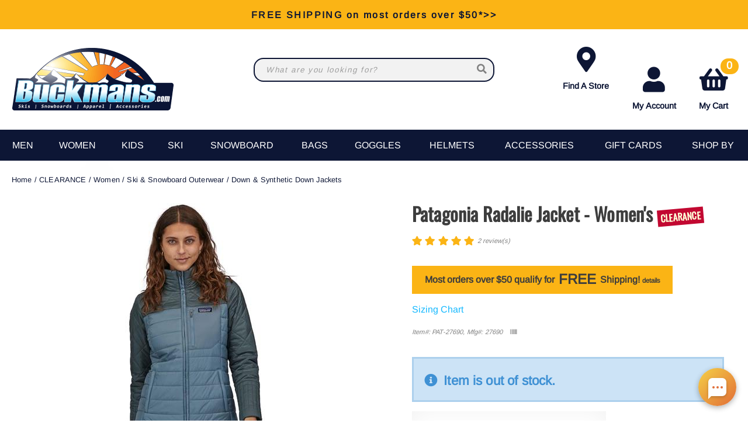

--- FILE ---
content_type: text/html; charset=utf-8
request_url: https://buckmans.com/product/36717/patagonia-radalie-jacket-womens
body_size: 40522
content:
<!DOCTYPE html>
<html lang="en-US">
<head id="ctl00_ctl00_Head1"><meta charset="utf-8" /><meta http-equiv="X-UA-Compatible" content="IE=Edge" /><meta name="viewport" content="width=device-width, initial-scale=1.0" /><title>
	Patagonia Radalie Jacket - Women's - 2023 model
</title><link id="ctl00_ctl00_CSS1_favIcon" rel="shortcut icon" href="/files/favicon.ico"></link>

    <link rel="stylesheet" href="/style/css.ashx?v=147&p=/style/layout.min.css,/style/standard.min.css,/style/styles.min.css,/style/custom.css" />

<link rel="stylesheet" href="/style/print.css" media="print" />



<link rel="stylesheet" href="https://use.fontawesome.com/releases/v5.2.0/css/all.css" integrity="sha384-hWVjflwFxL6sNzntih27bfxkr27PmbbK/iSvJ+a4+0owXq79v+lsFkW54bOGbiDQ" crossorigin="anonymous">


<link rel="stylesheet" href="/scripts/slidebars-2.0.2/dist/slidebars.min.css?v=147">
<link rel="stylesheet" href="/scripts/megadropdowns/megadropdwns.min.css?v=147" media="screen" />


<link href="/downloadmanager/style/styles.css?v=147" rel="stylesheet" /><link href="/news/style/styles.css?v=147" rel="stylesheet" /><link href="/store/style/styles.min.css?v=147" rel="stylesheet" /><style type="text/css">@font-face {font-family:Arimo;font-style:normal;font-weight:400;src:url(/cf-fonts/s/arimo/5.0.18/cyrillic/400/normal.woff2);unicode-range:U+0301,U+0400-045F,U+0490-0491,U+04B0-04B1,U+2116;font-display:swap;}@font-face {font-family:Arimo;font-style:normal;font-weight:400;src:url(/cf-fonts/s/arimo/5.0.18/latin/400/normal.woff2);unicode-range:U+0000-00FF,U+0131,U+0152-0153,U+02BB-02BC,U+02C6,U+02DA,U+02DC,U+0304,U+0308,U+0329,U+2000-206F,U+2074,U+20AC,U+2122,U+2191,U+2193,U+2212,U+2215,U+FEFF,U+FFFD;font-display:swap;}@font-face {font-family:Arimo;font-style:normal;font-weight:400;src:url(/cf-fonts/s/arimo/5.0.18/latin-ext/400/normal.woff2);unicode-range:U+0100-02AF,U+0304,U+0308,U+0329,U+1E00-1E9F,U+1EF2-1EFF,U+2020,U+20A0-20AB,U+20AD-20CF,U+2113,U+2C60-2C7F,U+A720-A7FF;font-display:swap;}@font-face {font-family:Arimo;font-style:normal;font-weight:400;src:url(/cf-fonts/s/arimo/5.0.18/greek-ext/400/normal.woff2);unicode-range:U+1F00-1FFF;font-display:swap;}@font-face {font-family:Arimo;font-style:normal;font-weight:400;src:url(/cf-fonts/s/arimo/5.0.18/hebrew/400/normal.woff2);unicode-range:U+0590-05FF,U+200C-2010,U+20AA,U+25CC,U+FB1D-FB4F;font-display:swap;}@font-face {font-family:Arimo;font-style:normal;font-weight:400;src:url(/cf-fonts/s/arimo/5.0.18/cyrillic-ext/400/normal.woff2);unicode-range:U+0460-052F,U+1C80-1C88,U+20B4,U+2DE0-2DFF,U+A640-A69F,U+FE2E-FE2F;font-display:swap;}@font-face {font-family:Arimo;font-style:normal;font-weight:400;src:url(/cf-fonts/s/arimo/5.0.18/greek/400/normal.woff2);unicode-range:U+0370-03FF;font-display:swap;}@font-face {font-family:Arimo;font-style:normal;font-weight:400;src:url(/cf-fonts/s/arimo/5.0.18/vietnamese/400/normal.woff2);unicode-range:U+0102-0103,U+0110-0111,U+0128-0129,U+0168-0169,U+01A0-01A1,U+01AF-01B0,U+0300-0301,U+0303-0304,U+0308-0309,U+0323,U+0329,U+1EA0-1EF9,U+20AB;font-display:swap;}@font-face {font-family:Oswald;font-style:normal;font-weight:400;src:url(/cf-fonts/s/oswald/5.0.18/cyrillic-ext/400/normal.woff2);unicode-range:U+0460-052F,U+1C80-1C88,U+20B4,U+2DE0-2DFF,U+A640-A69F,U+FE2E-FE2F;font-display:swap;}@font-face {font-family:Oswald;font-style:normal;font-weight:400;src:url(/cf-fonts/s/oswald/5.0.18/latin-ext/400/normal.woff2);unicode-range:U+0100-02AF,U+0304,U+0308,U+0329,U+1E00-1E9F,U+1EF2-1EFF,U+2020,U+20A0-20AB,U+20AD-20CF,U+2113,U+2C60-2C7F,U+A720-A7FF;font-display:swap;}@font-face {font-family:Oswald;font-style:normal;font-weight:400;src:url(/cf-fonts/s/oswald/5.0.18/cyrillic/400/normal.woff2);unicode-range:U+0301,U+0400-045F,U+0490-0491,U+04B0-04B1,U+2116;font-display:swap;}@font-face {font-family:Oswald;font-style:normal;font-weight:400;src:url(/cf-fonts/s/oswald/5.0.18/latin/400/normal.woff2);unicode-range:U+0000-00FF,U+0131,U+0152-0153,U+02BB-02BC,U+02C6,U+02DA,U+02DC,U+0304,U+0308,U+0329,U+2000-206F,U+2074,U+20AC,U+2122,U+2191,U+2193,U+2212,U+2215,U+FEFF,U+FFFD;font-display:swap;}@font-face {font-family:Oswald;font-style:normal;font-weight:400;src:url(/cf-fonts/s/oswald/5.0.18/vietnamese/400/normal.woff2);unicode-range:U+0102-0103,U+0110-0111,U+0128-0129,U+0168-0169,U+01A0-01A1,U+01AF-01B0,U+0300-0301,U+0303-0304,U+0308-0309,U+0323,U+0329,U+1EA0-1EF9,U+20AB;font-display:swap;}</style><link href="/scripts/anythingslider-1.9.4/css/anythingslider.min.css?v=147" rel="stylesheet" /><link href="/scripts/anythingslider-1.9.4/css/theme-pageheader.css?v=147" rel="stylesheet" /><style id="ctl00_ctl00_styleClasses"></style>
    
    <link rel="stylesheet" type="text/css" href="/scripts/jqzoom_ev-2.3/css/jquery.jqzoom.css" />
    <link rel="stylesheet" type="text/css" href="/scripts/elastislide/css/elastislide.min.css" />
	<style type="text/css">

     .contain.w1400 {max-width:1400px}
     .contain.w1200 {max-width:1200px}

     div.buyNow {overflow:hidden;}

     #GooglePayButton_pre,
     #ApplePayButton_pre {display: none; float:left; margin: 0 .5em .5em 0;}

     #GooglePayButton_pre,
     #GooglePayButton_pre .gpay-card-info-container,
     #ApplePayButton_pre {width:240px; height:40px /*margin-top: 1em;*/}

        #GooglePayButton_pre {
          height: 40px;
          background-color: #000;
          width: 240px;
          border-radius: .3em;
          background-image: url(https://www.gstatic.com/instantbuy/svg/dark/en.svg);
          background-position: center;
          background-repeat: no-repeat;
        }

     .ApplePayButton {
		  /*display:none;*/
          min-width:240px;
          width:240px;
          min-height:40px;
          /*height:40px;*/
		  --apple-pay-button-width: 228px;
		  -apple-pay-button-type: buy;
		  -apple-pay-button-style: black;
		  -webkit-appearance: -apple-pay-button;
		  --apple-pay-button-height: 40px;
		  --apple-pay-button-border-radius: 5px;
		  --apple-pay-button-padding: 5px 0px;
		}

        #divGooglePayBox,
        #divApplePayBox {
            text-align:center;
        }
        dialog .ApplePayButton {margin: 0 auto;}

        .continueClosePay {min-width:240px; display:block; margin: 0 auto .5em;}

		@supports (-webkit-appearance: -apple-pay-button) {
			.ApplePayButton {
		  --apple-pay-button-width: 228px;
		  -apple-pay-button-type: buy;
		  -apple-pay-button-style: black;
		  -webkit-appearance: -apple-pay-button;
		  /*display:none;*/
		  --apple-pay-button-height: 40px;
		  --apple-pay-button-border-radius: 5px;
		  --apple-pay-button-padding: 5px 0px;
		}
		}

	    div.heading {
	        padding: 1.5em 0 0;
	    }
        div.anythingSlider-pageheader {display:none;}

        .stack.main {padding: 2em 0;}

        header.p-header.mob h1 {margin:.5em 0}
        header.p-header.desk {display:none;}
        header.p-header span {vertical-align:middle;}
        header.p-header p {font-size:.8em; margin:.5em 0;}

	    h1 {
	        font-family: Oswald, sans-serif;
	    }
        .itemDesc h2 {padding-bottom: 1em; border-bottom: 2px solid #000;}

	    .mainImageLink {
	        display: block;
	        margin-bottom: 3em;
	    }

		  @media only screen and (max-width : 520px) {
		   div.zoomPreload,
		   div.zoomPup,
		   div.zoomWindow { display: none!important; }
		  }

          div.outfit {text-align: left;}
          div.outfit h2 {margin: 1em 0 .5em;}
          div.outfit .elastislide-horizontal ul li {padding:0;}
          div.outfit ul li a {min-height:87px; color: #000 !important; padding:0;margin:0}
          div.outfit ul li .elastislide-image a {margin-bottom: .5em;}

          a.outfit-link2 {display: inline-block; padding: 1em 0;}

        div.bogo_promo
	    {
	        border:dashed 1px #808080;
            -webkit-border-radius: 1em;
            -moz-border-radius: 1em;
            border-radius: 1em;
            background-color: #fff;
            margin: 0 5px;
            padding: 5px;
        }
        div.promo_offer
        {
            margin-bottom: 10px; 
        }

	    .starRating {
	        text-align: right;
	    }
        .review_count
        {
            cursor: pointer;
        }

        .sizingchart {display:block; margin-bottom: 1em;}

	    div.banner1 > button.newPopper {
	        padding: .8em 1.35em;
	        /*margin: .5em 0 0;*/
	        overflow: hidden;
	        /*background: radial-gradient(circle, #ffd71a 50%, #f1682e 120%);*/
            background-color: #fbb415;
	        text-align: center;
	        /*display: table-cell;*/
	        vertical-align: middle;
            color: #3D3D3D !important;
	        /*-moz-border-radius: .5em;
	        -webkit-border-radius: .5em;
	        border-radius: .5em;*/
	    }

        ul.selectable-list li.flex5 {flex-basis: 16%;}

        span.validationSummary { margin-left: 0; }

        tbody.templateItem { border-left: 3px dotted #c3272e; border-right: 3px dotted #c3272e; }
        tbody.templateItem tr { border-top: 1px dashed #111111; border-bottom: 1px dashed #111111; }
        tbody.templateItem tr:first-child {  }
        tbody.templateItem tr td { padding: 2%; }
        tbody.templateItem tr td:first-child {  }

        div.contentContainer input.text-box,
        div.contentContainer .text-box-100,
        div.contentContainer .watermark-text-box-100 { width: 90%!important; }

        hr {border-top: 2px solid #000}

        
        
	    /*@media only screen and (min-width : 801px) {
	        #carousel-related li,
	        #carousel-related li a {
	            max-width: 200px !important;
	        }
	    }*/

        #carousel-alternates .elastislide-image {border: 2px solid #0D1635;}
        #carousel-alternates .elastislide-image,
        #carousel-alternates .elastislide-image > a { min-height: 114px !important; }
	    #carousel-alternates img {
	        max-height: 114px;
	    }

        a.brandLogo {
            display: block;
    padding: 1em;
    margin: 1em 0 0;
    background-color: #fff;
    color: #0D1635 !important;
    font-weight: bold;
    max-width: 300px;
    text-align: center;
    box-shadow: inset 0px 0px 50px -10px #eee;
	    }
        a.brandLogo p {margin: 1em 0 0}
        a.brandLogo img {max-height: 100px;}

        /*.elastislide-carousel ul li a img {height:unset; max-height: 200px;}*/

        #spnSlideToView {display:none; font-weight: normal;}

        @media only screen and (max-width : 860px) {
            .stack.main {padding: .5em 0;}
            div.OSCAR_item-detail-left { float: none; /*max-width: 480px;*/ width: 100%; }
            div.OSCAR_item-detail-right { float: none; /*max-width: 480px;*/ width: 100%; }
            a.brandLogo {margin: 1em auto 0;}
            .mainImageLink {margin-bottom: .5em;}
        }
        @media only screen and (min-width : 861px) {
            header.p-header.mob {display:none;}
            header.p-header.desk {display:block;}
	    }
        @media only screen and (max-width : 550px) {
            div.OSCAR_item-detail-right div.inner { padding: 0; }
            span.check label { white-space: normal; line-height: 1.35; }
            .scrollX.showBar {font-size:.8em;}
        }

        .OSCAR_item-detail-left {
            position: relative;
        }
        .OSCAR_item-detail-left .hasVideo {position:absolute;top:0;left:0;z-index:1}


        .nolarge .large {font-size: 1em;}

        #divPFASDisclaimer {    margin-top: .5em;
    background-color: #f7f7f7;
    border: none;
    color: #797979; display:none;}
	</style>

    

    <script type="a5d5183763b38e1287cd5d54-text/javascript">
        var item_code = 'PAT-27690';
        var selected_sku, price;
    </script>




    <script type="a5d5183763b38e1287cd5d54-text/javascript" src="//script.crazyegg.com/pages/scripts/0011/7620.js" async="async"></script>

    

    <!--[if lt IE 9]>
      <script src="https://oss.maxcdn.com/libs/html5shiv/3.7.0/html5shiv.js"></script>
    <![endif]--> 

    
    <script src="//ajax.googleapis.com/ajax/libs/jquery/3.7.0/jquery.min.js" type="a5d5183763b38e1287cd5d54-text/javascript"></script>
    <script type="a5d5183763b38e1287cd5d54-text/javascript">
        //<![CDATA[
        window.jQuery || document.write('<script src="/scripts/jquery-3.7.0.min.js">\x3C/script>');
        //]]>
    </script>
    
    

    <script src="/scripts/cmn_functions.min.js?v=20250221" type="a5d5183763b38e1287cd5d54-text/javascript"></script>

    <script src="https://www.googleoptimize.com/optimize.js?id=OPT-M6MMMJW" type="a5d5183763b38e1287cd5d54-text/javascript"></script>
	
	<script type="a5d5183763b38e1287cd5d54-text/javascript">
	  (function (w,d,o,u,a,m) {
		  w[o]=w[o]||function(){(w[o].q=w[o].q||[]).push(arguments);
		  },w[o].e=1*new Date();w[o].u=u;a=d.createElement('script'),
		  m=d.getElementsByTagName('script')[0];a.async=1;
		  a.src=u+'/mcfx.js';m.parentNode.insertBefore(a, m);
		})(window, document, 'mcfx', 'https://bk.buckmans.com');
	  mcfx('create', 1945);
	</script>
	<script type="a5d5183763b38e1287cd5d54-text/javascript" async src="//cdn.leadmanagerfx.com/phone/js/1945"></script>

<meta name="robots" content="noindex" /><link rel="canonical" href="https://buckmans.com/product/36717/patagonia-radalie-jacket-womens" /><meta property="og:type" content="product" />
<meta property="og:url" content="https://buckmans.com/product/36717/patagonia-radalie-jacket-womens" />
<meta property="og:title" content="Patagonia Radalie Jacket - Women's - 2023 model" />
<meta property="og:image" content="https://buckmans.com/files/store/items/lg/wbf2223_27690_ltpg_rn1.jpg" />
<meta property="product:brand" content="Patagonia" />
<meta property="product:price:amount" content="0" />
<meta property="product:price:currency" content="USD" />
<meta property="og:title" content="Patagonia Radalie Jacket - Women&#39;s - 2023 model" /><meta name="description" content="Patagonia Radalie Jacket - Women&#39;s - 2023 model" /></head>

<body id="ctl00_ctl00_BodyTag" class=" patagonia-radalie-jacket-womens 36717 product">
    
    <!-- Google Tag Manager -->
<noscript><iframe src="//www.googletagmanager.com/ns.html?id=GTM-K7M4R5"
height="0" width="0" style="display:none;visibility:hidden"></iframe></noscript>
<script type="a5d5183763b38e1287cd5d54-text/javascript">(function (w, d, s, l, i) {
    w[l] = w[l] || []; w[l].push({
        'gtm.start':
        new Date().getTime(), event: 'gtm.js'
    }); var f = d.getElementsByTagName(s)[0],
    j = d.createElement(s), dl = l != 'dataLayer' ? '&l=' + l : ''; j.async = true; j.src =
    '//www.googletagmanager.com/gtm.js?id=' + i + dl; f.parentNode.insertBefore(j, f);
})(window, document, 'script', 'dataLayer', 'GTM-K7M4R5');</script>
<!-- End Google Tag Manager -->
    
<div canvas="container">
    <form method="post" action="/product/36717/patagonia-radalie-jacket-womens" onsubmit="if (!window.__cfRLUnblockHandlers) return false; javascript:return WebForm_OnSubmit();" id="aspnetForm" data-cf-modified-a5d5183763b38e1287cd5d54-="">
<div class="aspNetHidden">
<input type="hidden" name="__EVENTTARGET" id="__EVENTTARGET" value="" />
<input type="hidden" name="__EVENTARGUMENT" id="__EVENTARGUMENT" value="" />
<input type="hidden" name="__VIEWSTATE" id="__VIEWSTATE" value="ONws/YcMO056ZeFq78U7P8vc9xDvrtDOSfG4ssswgvAzqD4NDh4BExVk2QYM4/OlR9J6D/mN2jvmewapppfQZ7vDvNLEin17U9qHKnhUVHvYh/2Y1CLxL1YSTIHVOPHUqhLVBstk4Zd8JsRdNoTjCDjV78mfqhYfLgxKvPMotz1Hv37wjY/Q1rkGfEnQKeZt9ZW1XiNSgiGFuC4uVRwpbPZ2rTzIh09je6zza9vHf9LikyT/yi1TxP+yOoX9RJLe8LkP0Sh77omwB3bsMn6lEkRx/RD3thlBdhLAa2gE7+KvByj4eeVaj/XjMpbJK8Ppl9J31rVZZT85uGHM2anBIneiIkALIHwXZ/BRhDPdx4FUWZW51QcrhdQzne5S8KEbP9X07h0qH17hFrhLxCwNOtUNxwrX/MHYWg+lTIq9jfGQpth8owvn6Ze7M1gtb+eSNGZfetlJ1FTBNpSwtDjKBRWcDH3qtGzRUxGFw7YcKca7iiTE5nUUWUoGXjO5McQhBO3MXYUdvYg7vJNdMdA741TnmTeucJckb00IkhgEGkyQEQDknCegSwL2Au3Qyah6/gO14nbHlzGoQXjTU+/KAegKWypvF/UjNtY4DF+rNxHtuV1OHe/u+RAQrZd09SSBHCpzTAzIn0Iolznm0Nf1HVvbk/5BxqbsMUMp1ZkPqdCGEGlOiH/KAmGiuBGT1JJn2DrruqkpRfJrS1N8p4f/DfWjPyl0Rc8WTzrJevku0CivhpnSZ9J0LQI54zQaV2W6YhU5XLDiFuGEsPJdCnT6EEhQeIatRlEoIIBGBi496p53Au43HHuLejRQK3aXuI155TSQVGUxxQWq90JKIjCP5zu1MT9Ul6+q8ZIQxjGmzExi8tDXyT9YxCBEVk0iIiXfukMtP3yIBkN5zwNgwgamcqWyAoQ/onpQiMWfXpKzEWOO9L6aejdhXWt/i6eMqcZPilG683l/jnPvpbnpBeyCMnY2pj7r9kjFgwIvzXXyk43JHjPhnN9b08AzDKRwb5k7W93rbr9BjWR5Lq3gQHvu3VqwXomLui8ca1X6FYiyRCKD8hb+6Vx7fJx40Od+WNJdS9+2kxqqZR/Eh2n52JaAyeX59VmbFgfwWG79z3ancUKXeHIFmFa0lRBplCI8ElzlTwjwrEKWZEffDEMF+BnLhUneSYikhWSNTLqbFTYX+S3MXLcx9zUiseS9z/p9n7uZ7L6cbe+xN3Jq87h/6dSM5TQkiCffX5YTAF4JRABaz4V1UHCBQ96UARY2L4Qyw/uPp7ZamHtQLeQvSRD91C1E4WYB497U0eSFgGhiEZcTfWIH0yGsGR+22qCe/5txH751ZSCg0/[base64]/SMrAlwoGCTqVSyUB1LpZZ92BQWe73MtJOiXPqQDcKx+UmFa+4gcIZvK9RQYZDPQBUPnCeFuQD7KhgA6wfqMrMLe2RQp+2Tx25wFHdULuD7w5PPxe+Ah4bCZ5oW/RxPZotLHkAKkjBxsphnpxXd4LyWIZdTQ/BhOzblBO8/yPk59z0VKqvv1e3DyhwDty4SdLgEGCvufpvKUgigL4jZQDNNfNdT9sod3LzOknH+dL9KufnnS7YDkmGrgqLh7l86hOuROO0RLO0W3PYhegmeTr8k4b5MKiy6nmM/cp04Zy8wKxKUsiENiWE26rxbxNBbwC95gDvv+fWy5Xp6obGalnuTgiSUW1EbZvUx7tgPblWOTTZdNiMx12qzFEfW6Z9mkQLZte5OQ9fbrrWgYJB1TNv0Zl+ftQwt67kl+vcBux3EeHdYpQCfqV/[base64]/GQTKWVd+5IzqnFEtt3MF+HxyBAEe9E8p/D7N4kS+vPN/umy8e9UY+V6y4g/PEMAxoHoQB8MepEyECY1xos39GunbhwsOuDomxfSXy0GpWHtqqlMHOXXucvnN23EnLjGYzGbywjpgZkFkuCM5k4G7LxgUE07Gn6EOhAaWkaVzGdZZRC6KXpR5dpnh0EBep1a7Ruv9AxcLnEcTyB0urWv/2D+ZMBerdfQtx0/W+hSO8HVSqmhubpAymv4S1Aa69R8641DNh1OLU6AJgwUSdIVkh5rsVJaCzrwsKu/[base64]/P1ns1BZVfm1TBWhjEKB9h2aBaj9naJM6uZldPnxWKBj1zhM/k8FCTXFM0fZm5kQhittevgyDF3UZm87p3yT79ipZtJJtFdtSmX3OyKGPZAPh+F/NBUn6CI298Gv7wA7sQ1g/2IBU+F2WXtnGS1/eSlRxtRHGSwOw/WRxVxz4I2qpNNLf4KU3gfhGJDjYpUMT6KPa3ihYeKo/SQMGJwz1o03zqHFZBi+/aZ3iSD6RW04PBVSx6NyGdx4VoTvU8rRlRm2cgPNCee+o55HayU6PBy4a1ooXfJtZMQZr19w7jgMFdw13AMQvwl4Sa4dSvGfCtkgXcZdrouhxIrZ66tQ9j/cd0N1iSBeGI9XBKw+VvUOjPK3Ep5Fvh6583B4AqFoAIdDI7xjwMkFgB8Zy9w+Ww3Dz/uiIrcw+SZhYz4dENJV7PNzQNFc0oYA5ymU5YcKFLkNI341CT3mqWQHr9W94wjqeiv+iTzyAmlTbUOisCk5YUUtRn9Okk5UgX2PyU27uNhrC4Tbe95Jfn1LtmfDSgG6ho/rE1OTubT8upVd4CvI9vZE5+k/2saNHy/KmNu+A1ekYAhC9CUZktL0TdT+lsLttBrnYCXzaZ92zhX7JayJgCuE0jK1aNnp8t1X2ahaRvcE0e0QeViy8XIMy9DHNMs9YNGMD6MY6ZNqdGoDC5jbS+MF3jENLbWj1frxeUmys1jJ7IM6vFm6GIfT41TqWx3TJrJl7/DeEWq8WUvG8StSsbORPDNFzUiPbE8xLs/[base64]/x0VxYp+Sv8wKL6hyDnPcswwk67R6dZE2DZt3GAinOzvxHCbyjtMXqsj4ZBylGSRqOGdZnYhgXll/bXfEjkIub/rM+kdh6j5VakOyQB/h4oCHI/gD5yXI3220ABdAgXntQSIHBlMidHZJyoBZ4TXhXCiMDHkSaWGZeU3n0FB71WiY91BsRaQwqoZpPBSIj3OWb8M3KbqteCkkynqzaIQFtPY0SBCrihAqzhomSINNV6q+0v/N7Ezp8h/sIwsMMeerSUxgUTTyQ6aABD/PnBdVIeiYTMQamZqJTF08npbGaT02xu35WEp2UO5uNGge/F04EOt+lA7x5Mb7uD0igO53t0EEoBqdLSUxkj0O+wVVcebXXqzRuOHJ2JBRV4hRwte3Ab13Do2D4ipD23UlIKQ/IB8HjGLGjsJImvzwdvL+yE8V4CAK05WL9TzcgxWdYKvWYR+6apTCafYxgq7zG1XEUp7YiB9eqOpth8jEZhQa4i58JxDW2+mKAFMr3/iho11xnz49840Mjd1KF0GF+qsnwOqkJz0SeSwxb76h3hgxHJ9+YaCVf5Vski+NDysqj1hEKwwVK0wPhloJKID1yi9BtrOXuOWhDEvSYFoNLQhFyXzdfe3BikmL7Ez/YU/9LEimG8M62qZ/rRdIBHKylkNNECJUthTseApsKGr99ZiKApbo+tnoV/29N/cV4ke3ZiAeteqC2Vi+856InZoFYikcwYzgr08ei1SU50JQImKueIuTEELJ86uMbWkOJVRO9m0KP9daYrhAjDaCxXrpXiubTOJL6bmDFZGeBqQ6lw0WyPDnUKiGAtvK/9aF2V0V3UkUrdeHvpz62WDDWl02WLFMoI+4zw10u9iISXFu9A0ju+bSpNlEpON4IWkVwlNWLwdjDsPEgn5VfNoR+9YOr4VwtGJwnMONlKUt7rA9BxgvyJY6Fz2n0orF1oCBRuLAji3TuS0PuUs/4fnefyuAZCRzA2OP28VAa8pf8GhTu0n8GXOhBMtIOQcfUc4jG+2ZgI8+oSGRTdIW9UzRnyvooBgBKWcDLPsMC/vJQ6pnClYYZII+M3qLityDwafEjqkYt+zav7Mtz1ryX2sO/paxyoG3GMdS66MzSGvQKTkj4L8Mq9ElPVEqtoB/YTi+mhw0QTjx+0XI+LrDEbrjB/KThQQ3FsCx+KU111D4fG9nekeQqI85yACmN75ap/ROD8NNwuiC8db9Kh726HIQAGgHSUt1F+1VWIFBjLVuEizExBHxbo3jCCVP+VnlL5R5q7ua3+GpOmBlj27Pn9qhyoDKF/CnwWuG00GJodBDBocYTKMcbl2Ngs/ouUfEh8Opj9bSovFhwMGmr1O3J02FY+zT9tFwNmDeoxPpv5jGq7H25uU4phJzjVfNM8TjbZB1Hq8GaU6mLnrpYQQIeNoT84iOSsYpEXMaXBVV9Sl1wTMGAK19zXtq4Dy73A9xzMCTeTqZY0GaIWN/s5mSWSnKDNVoOcqRYmPoCaYsdUXUvOm8Q3vqZIh0u8+Msbnfnu3SieonAuqt9pqWhtacxbh4FWoqIBaD0qVNuxyibh9MCqO8F3inAMnQbPMK725yl1PTYFW/+Ss9koXE+69NxxFY99axLl09EDlX3cPuTkJlO2GVRAsDSWfXkkrlipTpMWHhUg0JRwA4Ur1os3UweQzSROqYtxTh+X6d370z74QTRaVExRQIFeQoVRYzw8RLJi5EjBL+/AaBphVj5BT//sr5U8Rffx4zYyefrm+vMgr3u7qhybW22y7K8AP8/+2xeFTIZcV8E3x/NpmOy2rST9Zt+jzaO2IcUZvm1RVQ8Mlkgy3hQjlZ+QZ3lql6TGfXctL2PiRUo/+fpwRZvQrxZjRVGbSmninZtdZMj/VC57+bGAgxbREfgoy6+AZmfceyKpuOFmtpEdG1GlBNTik1N0RV7vSwfBfkxzuzRcWEXEzG/fmw3yKbIGtoTwOrkEuCZcKDRm7wYZZiTuBHi/l2epShQmhhv5rqmEUq++rBF+g3+x8SqOAnt6AYpW7RrRXJa/NnrFjTuMtipyulrOBSTg65VXeQ59JTYfRwsb++WtiQRbXEnV8agpPlJ6MgytCwz+CNwZ9xy35mwKga8jYgywuSgjnL7nR38Im1z/jU3a4rbKqoSM021G1iHes4+KKS+YdL7JUHQ6CaZNajctD+C0BaMjKS5jCXj3bWQNOVp9t943u9ROtjKcVwo4g3K/MzaVzkRqv/npMYDwrTBDV8Eh43/ieHUsV6MIXpCw0vXqsAk61S29/cdg3nV7mHiq2TXXBzwijL2oEPWQwsg/t0PcPSa8QutUacBbRD27X/[base64]/3db7sLz+8GaM96QesVJDWWuEV95PgkOtDUeOaqyOPWBuHsKSeQeMoeuFllAuUwyyL3keu3MuyAT2bqKsv5MrqrgW6Zll1W0rS7mNZzRTIBAVFpOoDugZ880NUpyQnFMqCH/N+zfQ12J23pVFkqjRm6haw2U8tuikY7fgKpdY0MgglMWF0p58lzv6rpFl72zNeoNc75FtRAy4IiveWzbi4gidOaOrCPf7ZM22m61sMn726k7sDsgJWnoQcXghz2hE/VuxxZINWSJX/oX859cx2+ZsnlrQ58ONeST2LmPeKDb0J7OXzmKTxqVB+UlnNtIw3jqQkWJWdJowJxL3BNhqozUknPbT4Suh/ZsHC0rnruobXLYU437Qw6C4FSVr73idFaIzEB8g54ul131YVzl7Zg3GSNEQTKRtPoOYXvKlSrYoPVgMdOr5AO1uCMeNXtzyVbyNU8yKvizMr0cKNyus5xCP/KaL5p5D418o2t0vGhQUHkh7DaMed/JCIKfslNZg+/4usxm5aoc9/LKQy4dI66mqISrmxOu4AnKqvbBoYlkVlJNwe42hsUKBff3MV2sbAhG8u65ro40cIwEYGcFXa8kFzF6onKC+gU3VSH8osW+tyueUqS8oWpmIruuy9aXot4FxqeGi0ndh96tjVSRnIuPqw7cOIuXr7QJcINwQQi20QkF68/+oxgscMHgEgnngRr6hnXk99EubGGZk2vxg8S3T5rQTqgt42+2lAN+yYouUfbJ1Ylz3AoWhCLRuOev/45Cujc+yxQ1+0TAHUPYA9mOcklZZr1krszHSFdpwNBiYPFTKEa+Ryxjbb3cBY00d+zqQ6YV4IuCEAl0DrwCl6yqLczCuKkfwg+/Hw/xMJckgMNFnr6/M64xZWJS4iYR4lJruABd7dU5wzITpg7z1IdRmXjgtUGBu2H7u8/Rdbm9jmSkNuVe3D9avms37/7lgOXSk/CMsAirYSGBhWN/uL+PkSFQBPqX9TtaYtkfEyiFEyv2VXqAUvA25mhFSQUsliq4DEApj6dNXiRZQBtYMFUNjlMJhMh5Whf/wV0OmoO2lBgWIZWq6zet26U//jko4+yO/defDlJmUe63o4+7LM4Eo9jTQiE5FjKAo24LDxnxZNKcKu5tah5F+RHjSYS4tqZryQ7XGxuPZUwTUTyTg89UUbeANFEH/kkMPaiRhzo7XBlW1zUWubEyKa4slYKMXLG0T4kzvk2aQwaJqsQdZaTc6UNyNNRthpZLxqa/ikg62IzIzMBJ5O3G7NiV7ikTap0Bri5aoDvuDo7E5qfeHogQKk8gy3TNu9boAe4c/hGARuZ0OW0Xn/dIAXMBrVDjvSU5HtCJbSvh3113vQ2EMcuAT3tA0uoNyVAJusfRKyDR5XhirbPms/Oe5EBtY66RaiWLeZvo6nuDxHk2enH/tXfcfFZqDhTlM1K2b20q4mSMfyPJLk1RVYTqDvAC0vhI6Bi5zJrv6qed9I53Gwp0CiV1fx2l2qFmj/xQyvYmllhwNGLyw85KY7JtDquE++u9dOSIOeXiPrLI3vAZH89w3yAV+WumGJv6aJnk3BT9R/sDHQT0zQ+6tY5g5jduc+ECVNgMLbVHAvqU8Yf9DG/7OTfFVFVpS5r6ZYKnovDdeknZc7VlKWTRW1GPR0ih6PRpLjznbXCeiWWSm5JIpJcPa5wH/DWTD7T2owpLtemOFU1E9WViIalSdLFaLcmsVIvadYS/RfJWrhRSW9Wv3NawNNncij4X05Z2GtJO81UZfEjEpUjEKbqVc+OK4i28QAF7ea+p1t+VQMvl78gw9WwlIWt6rKtMOD2mOQ82B8pAVKTQNHSlIKQqlUxJ8MOC9D5kMKdMSZvovnZiI/r/cVi8O906yqzbp+b8eEY5F5H9bpcNRLOkD4WF2w6mFAFLsrWrpVV6zvRQhj1aFebg8pnWxG8S4dWwnbX7BF5FYVqxHWNUpKc7R3WcRBq5rnPBmK9qJ8ziYgHnE6qlPkFDtOV3JR6la1ibBC6zhjJ/V/WpYYmWQGCc03F5PBqRv/gu4ce/txT/oYbzPsDW1oFNApbQXfkoIdo2VlxG2CIepNPZSADZ3xiLEqsa+p1Fk5qLAfmLQLxHS0EKxn8rHRmbryVPRZHn+fVgTNFzWgE1IUTQPvURYNhd/5+tEQYGX6O9LainZYgl4MBpwY8dRMG05JxeZrXK++1nNLoqoK4Pt9KeVZr01XSpydXopoUCLhW5WHdObkVyXh+PmV/1Ka9WbzR8YShTjCpLEX7G2fT15ZimbS/j7KwWa+JJIseo8s/Vr8FwBKhcLLLjDDafjpSBIaGjMLReHAXJGL6G6/qg1myVTLw1MP5nejk5XeHiufPjI8xgZmScyDfrgFeE+jh2KS2vAvcXcK3tMzuP2TGvB2KrBmM2LYFV9zT7krjJarLw7/3dRPU9W2vbsOwHrC3hB0I7xcBj2QnLZB1ECaC5twAJWg4CTHfPOBHnAh3lDsZXMqlX0C0duWfKfFiav9jY59N2JY44tej9oxMbo1ZZGY9a3WOgzBUXjVP4/sc44RJRBVPKPVqOqhvV+vowNf5f1qo+pT+arXxCEQIBZGoq5uknObp/ko/pOE7FFx90GMZUiJxG1+xOSnA1NUO64TTyowcVjXonUeewjTDHc4xp6ANE2RBYn7wkICrt3ie0ljsydtSLfN9H2WkZwg0UERxruphX70cEG+5r4Y5RL3iq/IhHFTzyiLSebFPRLgAU/aU6P83inVgybpk8cIuKQxl0rb3X0SZGIx2LgSz/ojfrOy2A57Qd47egWCZZ5CmA46IDynV+HLH/pIrrnxKxY3PD/6YMs4Fl65d2d8nigg8jrWYz/BNbsi802iMOqQGVVkTgvsca8sSq8w0wc0KIH7qxWmuT2tNlOM5MkZDKhIkYDTvrC5+dC8jYsK6a2qdKgQriYZFzk3/dBAob3PwesQxGySq9q6rbjwAijYEsvRMHuGgRUD6MjtMfoHZuOxg0d6QjU1CbxI6QtKx4bvLPxT+P7fiLp3qC/axrFj7kTB5bqtVdP42Y4s1o9buz34S/xYJAuv99fcXUgrQ685ag8NRlxHpfNgmPwf+iqvKrYnWWUwGrfZ6ch4DEWyqNeDR/P/PJQw79/V2Jcb5qi0gGWVwMW5ek8cJC9/pb71t2POCno6vrs699h/rjE55S1UIKlSmi5wAiSvCv+A9gVqTqX4DjODaIMBjMfgzPj75aKiorjNr2SQCf5npZjzFZBm4voNRvGwYCaR6wFFKcre2GGjynRnQCX7e2lGkKDZAFwU5uCWXWFCA4BKeGP/HNn7JsRCQqZb853SqJARN3AoAUG++yB/7092Pg8lhC8eLepGHx/NYkS6e9jSiIFpxiil6wg18U9DaP5D3JaYeBeiBzQv1uSB1XWr/fk+fdxX02DahD41AKI4XYOI4S2+f3d4HVTErVxvV3kmNTp/hADZt7/HsKehh/O+AjjNKdRqMrnkjOi2zGhUPDy1E7gsHVAgE2cLB61WisTBEXRr4WmuR/aUUZxF/Mm4Uju/H91GRCpPOQJoKYCtixkp4/fSru5lBePgmhdU8hS8kapiuYzilMpGUMyYuvVBg8FxEsLESXk8DV3Tt3Rc8AfmNlmwT4GQafZ+p8Gj/Fb/qkxB6rYcaCJMnwc7iTR2wtDpjKZrVmuYHr3L5x939XDmRWT6z0iyM+IrPOZx0BWuhmZ6d7ZqEovy/NkK72QrJTMev16pYQisn5QQq/[base64]/qrswvZHY27B/9+R4Luq1OulDgwPKO0Vy6/pfw2C6hGPHCbl1JKg5xHkCGBZl24xSa4qoQWA3sG5k/yq6Irc92TGDLFBP2YnY+eSkjM/rRdcWyC+ZZfp4CQFhgM1fski3uu9xLOmX2bBM7ndfjWWoF8eZ9jqqDF11PVsZZuR2cF7IOFhyQQnBYjlL3EgDGG6QXhHDnXnfUIh2Dm8wlh3jGyTSpX9V03Z9RCnbqOdmtTi5VEVxFbrW1tFliiouCya6ZkCqc2wmV7PZ65W4dRgEBgjdBZte3j15/PCLx6xZ69ycNxELgBDKAMBKxw5Xy+VxOLo+ALVijCXIxGy0+mgGs+WbQ3ALBy7JS0DAnJA51s+jQl9SDxa+2e0EEchNhig7mE5JA0PqI1ndnkiSR1vnopMVHLKUbRmvoIHkArB7/I0phnMJ4zQTXhnSZuHxXvI8ngKPKAmWMl3IkUCjA+KRco1qChz/lr28cjtkOK1l78PMvSt0XqjTwq4QL4I1TTjhFMqQCSPR51u13PMJx5PP19HzJ7JAZJkYrjPyau9uZ3P5MJFv03qHCUFU7CQcSw8V5mmeA+aRd23EZZr2jjQq+C0AFS4J5pg/c202QOCcdS28u3cK5fpk7LMuH31mQXMKbwkymdb+e+D4JDDmUPj9lZYik+trsCH+ExjES6YyTefIj4jhwjS6LoD0AOET1GLjFNoXaZWZtrR0RWYCo3mn4Bh9ifYxWhuKV+MtrrmHMfWxRce5eICDJNxhyuj2J4OYT5G8eIcRHVLDsgSlCYkMPYuau1ldXx13CJMBYYO/YNdgpl8/z8FJWPvuk0cyIB9piVhAGYUmdcE0fxyLPrYYrrcvtf952OnZJ7UacXyt8GIP7SMu/WslBkUqsCqkbByUS1Pm35h+cVMrH/p5iJFRa/5t8CFO6lSzH6q07kSrvua/1Evwc/CoADjTDBUHvqxaHdPmGncZpOQEYeZTX280w8n3mNVHpvIPBx6tV2iKHt0x0MPx1mzOdbjEyznadRwBg/c4fsWzSS2kceG+VPCaus8tt7WA2LgplvpxLXg15nRjKMCzxY17mv+WzPmEosSX5ZJYTyFxL4F1f+TlCQj3f1FnKJnqYBlrI5XgYehpPLwQWxCJTmLbQShzne5UJI2dRGIixs89fo9C22/AqazfZObNuzrd0CxC02c4VRLNvF5eoOPp8ymsvRPbPNdixYp3oapn0ApZEubED+jzceLSaAF+g8HzwapUeO0yblT6JrazaH1iPGe9rmYuvk+SZBLZjamigCcdq3SCrtXDnMEr8uvLJwp/NFlWPrOay41mPIsAt11D13NVYf2OWH4YeZzhJHrTjN+76SiHvrpeF9LnD9TExL3C4PA37Fg5j0Nnzk4cBI9qUngobsqojynGlLhm2+TKi1jwZ1NCadeQ2BZMjfovJlZW9JthUxGuaKnFP5LmpFvlybZz9ChieMY3bt1spkX/nMuG4ZDad3emPuD2K8hnGb8JjinYYA4Nhne/KmksT85ujJXpCi1+lGJCF8snP60zCxNaILrq7DdNV2HArTJJRw8bu9KxUOa+g6Gb6qVHkAdYuoTNLKfUUho0fvbftUlDNszYCHLU0TOpsWPclgY5M0fRALuz4cdoW/[base64]/L4KabHJ0HgB0RyXsO1ffpH/le5RQ66X4p/YipqPFtLaMEIwq4YN7ffLNI9jNGN19LuSO7e+n1ut16TgZOWxqmZBs/CvLpiXGGXd11P5r2KlSXWS7j7z+zhQhp/wlzHnyguqzDITfuPBzGUErV0420CmXudiSLGY/JvUEI9r5Ic64pf+HbKns35ugRH2URXxDAFUaFnnSJfW4e64G/gOjVDWENtj99aaUEgpNjRrCx5b8nrCkK1TvBAsdZb3+T7Mwm3wl8SZWN5CWW4vRKRqU0zaqnvhM5cGY1lM1d60JBJ2ALoY7l1mKgQxyIxerUI6EeW468LXCd4tOK73ZHV+gR1fOeAx/npaQz7typJOVUOCxhI8PtW1IFuaaLGc4fKJ40fEE1g5Wh5J1WSfSIH9Ov3b+j7lYaiS8Y9rBjA5SdsgC8PsDms+GSzRWAkUllQ04vTQ1+ZAUG/g0rcbx53+zVNH0ni+/6zzxxwe2n+v5pHmyDoa1ARzfRUAwLHpLg8z3Gx5GuIfSS0UJHV4iVlmmWyNWq/GjFzXhWA69mMCvrT7+z8gCOD6pK3E0SoMtEvJaGWmK8Lew/FYxfyPgouEENFVQhuSGTy6Omhi2Rl4oVppCuqe8NKzPoun0r1AVRITv/7jlFTUrCTp09gElQAVwR4VlO+llbuo7F9mg07DBl9+tA0Y9Nvh6F4aQ/5/elSVnx4h4Ecn/Q0nchN9Ebzr0JQOCfEpLQFGbhxtt6auZOT0cgfWKHWut/dZqVdmYaLus1+9UwZwrE3gKrWXP0V5ALD5J/Tt3fGBGAZp5Zz4ed0EYyW33MsDiVgFdQF9E3jxoqRGYMivjB0W0Z2+j9s5n9rVeBN7zX5eWxSNVT7zfKnr0Oe6iua1JujZcLxV04x0wHIdkEGmU4Fxwl8A0ych67jbcK/0HsdsYS5381g4To+akWWYZeJnl1in/r5+vthGwGCu8P/ZSYtGFcMr+FjTnh6leEXAsKlt9d4hbdx86clqzVJ07QsFFQ8SAdAVfQfftZe5NgPsZUvmY8EYyGe+/p6PeWVwbRhaSRWXpJH/[base64]/Gxd+1pkXzaS7S2d8l2qGK6JqG+/izmqp7bRhoZGHP+dVriiEWrvdzrNCI8pa+WnMUAZWHlMNEqg5QuUWNq6isD84BkYfmj7FdhsyddXkgvDOcItBKTbznW8idiyLRE/hRSIaVjTKv+FfOlECsB4bP46Ylyv2UsHNhT53yJ2wOKl4vhyUdnw5mCYtT4aqZ09s5oTilOgU0pCETTEw7rS/iiucZKAS5jVXtaNUFLif6uGjUX4T2iVTo7qaJJ/OgJLpo0C6rQGorTkHSjlz9tdt5ROsURl0/qeqTWRsTRlKyou+rn4BT5lPfmSh7lYjHq9qisZS1qq5GvYb4oNUPFh2IUKC5XkW90kGUuNT0qQ7qa1+4ab5TsZU6Oi2sHLT31oVmxAgL1MDr8rUNuym6knoT8zMEDZLb53rVO4o+ye4NlPhdBSRF0R89ATfKr4u85Or2oiINia73OqDjOPDaCQ6rg/[base64]/XWFK9So6tcvyZuvlWz708p+UFsp7hWmxoQwlsloI8Dn/qNuSHY+bCKad/kS8FvyB+cphV8HIB/YiMZL9rgCKXRAzFxg8Fjql/2fDYhOhNWn3f7mytFTfrJ036EY0uy+vbs+VV5gDDoF1zPMrNB7bruIiQhC+xpgNb/Zt2ttMis+nVA0fKmR0nsn+DMvkizWQZwK03++fmYOwKGuXFX3jvGAmm5YPk3nAZI+awGiXnWeDtPiOdlkmS5YTkoMaF51j57Kxu+NbVW6lwTOVpy7ESVFVdk5QI+zjB50xQ0IffgLKkfVQ4tsUxqL0ytsjLX2MVlNjOegiQtrqKg/jIrkz+UGVNeYsVw8w5RZ9szhceGOu6LJ1M9eTFNWdFFhLMDcUNJLUfXA4AjN13uGaXctuWL8LrwrEnKzHwQy8Trp44pl8fRBQLm9Xsa17uXx/j5usoLpVT5q4nSus8imxAgeEsN0zEm+0rTtL0Hr8r8dIlC/t3AbbiOnHqHwkBsglqQNqT+BCWSIiYZOxnf5bzBAZbvtHAlMrsqGSL60AZfEpNXMg0aPGfnDmufbeSYStlN7Dx87CDMWdcJhMm3SXCzupRAdQb71n2CIb/QXbx4LRaVLGV1XPZ7FyOvBKluDRCH0CdZDGSfSUH+wXoT7zujYnzX86oKr5wcHiKSMAIEG5jKU5tf4wT+gH83wiyZ/U2FoTuvzJ+mxVzRFtAoSwk/wIc8zEJCnxuEsrd1Y9YW6pZBbNY8iR7E1LOLRgGqzI75tOcM2LY01jX5d8mDtnmhtCVCFqVHLsAqdKhBm8kMnhowzbtdWGHLn92skKZIrUUXwSm/tEdvRQtbcCdeFmj8jyJ1tMmpgD2GPBOzZQnV0DEz4cE1LV5bpSZp6oOSdvAl6PSW2YErYkGPITBgkkyGzIz3FrAT/Q8/t4n+mUe3l/XwtEwr+uxzhmnF6CBNDfsSmLDoA9D+QXntQfFlqriPMokbaTheuzJ3PB74J9K0ADW1W/ST5FwCGBHQxgdMNouL02t3ynChOCLTTcAcOwntVCs3HQaVu/zyAF1KNAPW7KM57cvbxyOswTe8pd4FPUV1/iqSxDNF8YY7/a5kpPivflSr2DtWLqsxs7jhflJLsGHcmH1saZQaXcx+i5P6+ziKD40o1wgdq59LKvKr6U6ajXf1w4GKgEsZ2iqboXYvmQZIbc5sAtyS/r3JQKDNZTRZi8bbWGtaxaeYkfQhiAoFzBzwDA/[base64]/LyDGSt0HPmAzoUvuJoU5gHDE0adlQhUPp00ltX24vsA8FkPn/wT+3Vl9VHIZcQOze7zljc5plOvoSv4JiluzSEiE/[base64]/RqUgLtCPU92U0FPL8OHcwlIua7i5Xg6e9p1RvF7jcnyvPu3Gy1V/YxA8By846Mx7YUunppklq3j1wv6rMsT05uYd0wPoTi5vU3OxfKF3cT/enkqrmBpWxS8Mt/4c2BLgM5XFaBGXCKquXrRzphLm4rahXaO/Tn4hrV1K/L8Tc4Bifn/ypPMG1k13rnlx9nnTVtVl59B48OAJIK6ui7uPElyIIYJLj8XxxjYGr3lcHiG9HpRhOulbCc5XiriSyqfGlEkvLfMH2/QDjIeDfNPz7DsjZeGIvistNRjhdVj/9CvvdnJIRVOj4D1EfqS0Pp89nqAxJPgJL4ZLdFafa1MifEmtOfVN+CfgHvYFyX3fUUCf7j4wFS4PdC/6h+aY4zsqAC57qf3C5P2Gm3j9pe6eT61vHAvmJAW2CVGLrNFfRhNpUPdl068D7bsAOtPAMAwrQI4O1rufeJunmzkchXEYChkbs10qCDfXIiUqxhEWwMu5hdIjNpD6Tp9m2ZWMq+ruYspvOCWoH8HZsMfeCXQiZSAjvr6HsZLb7ZI8WDnTe/fC2pwXJlFzlvG/O0NpQ8BUDIIZ1ELlJfJ4gglSVu7WGJxPRJRlP9+56G5qwrppt5liqkQ+smMvPhD25mrrL2AysxpfZc8bpd5hLfN0Z0Ptg2K2NjbBOzKk+71m4iHwwaLb39N0vkMjPMn5OjXLHPlgNA7xF/FLvh8Sn42xHxY21YErOVvwSlAGBYJuaHkS2GutN0BHNnTEaKdj2UkPsX/ZW8FNopggKp0uoPxfB3JVF4QjxNPiXWtMhl0CztXkGOMQ0epd/mYbCDI5S0Pf/ag52aCpxKvzRNE/rl+jMuOr0RVopmmbWa3NvkeLl+adAIGnXoan3BTgS+eJzNpOS3KZ/oQa2sHOobMWl+T7pLYLaSnPEUMAE+sgSwW4qr1P4iiICq7WUbXMVndfWIvpBTDNETmiRb7KBVXBxZh6bYiCB4y3V8KAW87Ow/a6qIN+RNvlMbMivvL0hVoMpykglcrJyFGPp7eKm/i2Emqfqw+ZgFoWMfGsVdkFUJRRupsuqF/faqS5t0QOWNZ5Ki0TiMAH+4dqcYNFZnNu91SIlNaSRQnjn7CAIWVIwsuH5buP22e6JYBU1CCiLqZzU6nSJZFBQubwAvgGCZ3D9E4M6SmBbL93sve7YSE0QS9cTBVPeK2gVtHD/nA4iPy6zS7XX6eu41UMxrrJ+cC65sctlox+SvTwCbKatroQyMS3ZzK7ya+b6uav4jiNYRMPBC/czz/WqbWtrvOu38X2nTgnKDBAu4kDecS7bfBkGPaIY7wJqQpi2PV1nT9I7BxowwNDTX5H3q6FS1q3Sb1xWWHdwITZDpcbwrF6esDMMAcLXINGnPkOnvZgb9USMkg6EHWfGjXWoRChCnN6GRBEMkQIrQHOJ9f0umVZmPePEkem0zaKkrcuhzAuKeH1xIyUiggX2Wu8/elkYTdOKlQSEmx3+YxfjWjAqsRMxkrmcv0JSkqhqkHC1JRPC8EOwgR9PC1zyFcz82ioIybs5fDbumzwnA8qNESj1RSbfGeoAqGAmOcuZuqfrf4eW3hi1hMYOcI38KEOflWv6ZVv551ogb4T9cgRbl7AtqETHBnt4kCSOdK+fep5BSDgoWFQU60LIzWG1jnL/GZTP6wFC9qASw3sZtKRydxJzEuk9SXlfY5WiJlKXgE9K7x1c4tv7MhKN20btT0P/[base64]/2TW1wOQr/zlJk8OOVomUJtHKc6ikfg4sC4mNZ5jgdJ+C3zbrV9Q5VstWu+ECj5HZk3gDyDpKpZY6RHqLOJJDcbPHlwJk2RF7fgdfoLfuiJqhUK1Rby33lW3qQaEsZBJPo9k6E7/hfcWLwMA2CDM9aV6YpJSt/NpYklKiKly4SOQvtOj2qoWyDKU3lRYkyx/jdVJToo7TaW34DoRwWX4Os5Bd4phi3W7iewx0cIWvoIajgt6uk0m493wCwdyLevM9LlQXIDCsptddZksCTHp3GKdpR7wyf7of9eMNxv3/rOadnsBNSZI54GbrUZThubWMAIWMAB3YjrDCZFo7CkALg8aPPvQSS+dxd40SdaOi0Y18pPaS7MGpB+tTrQMSPS5VYVbB96ny/w4uD1UB/ewhXg5qxyxb2EA8Ip2wmIMJ2xiiGUYlQ0qkjZBFkiGMYfmEA/QiLXMNkQYKFsYs3SFTihQSp2XiQg1xUvOLEGraxyblSsdn+AjjFDR4I59fJ3+QmyW2uzFiYMzZga6Lr+IHoIq7MqpCrEJuDDALlMup+Qrd1pnSCpzaOo1F3xxfnbdeWRGSdKU73zTTHzRYsN51LFOAZxZTRdCrStOTPghbw8me5LIgv/heIs+oChhE3tEL2fKm4m18ZHplfkREpP+95AVZkZMlXxXOt2uEq8b42pTlALuPhn8QTUFqiP8uVCBzxhMm9pB2faaAoub/3ulIoeVZQDKoOwRB9P2SmG1ojkK/aN8kcXOHyP3aZ0whxSoPeCaN8tgq3rVXjyGpb4eGel9RbgpI3hjoG6C9OfcC9tsdHFOrtFUPJQkm3Il7i3Man0oHrWcZNEMmtlSd0hH2858Rn/wIH3iIqcbWqCIsUl/ShJJDSSaQqA6oE5mo4ODcSBC59BE9D66qObafTRljLLQjVmxPORSrTtyANb0u/BLLrpRabuA0WXFnehYtGzUVMuPjLBCrcavdE04CKnZLmlv+5XWQZbAvZP/GgoLG2efLPyfKN0sR80LCHU/TM4yGv34DtmZkrRkNs9AzcI1HGsfAbJoLH0kCsLWgfTCvr+hVJtAsXb+BTgPxwIV0ZOuDmDhx4c5TOefdqevB6dQxN/7YJ5gm3wiROd+XwSZeRusgJqI/OlCchwehz6EXSCzJiu8bMFsgMm2NcS8a3mPejg3+j3GkHCg/dpZbDlm2jXbXHahqQRjK1X1Y5d4e4Ltr0u2zXnh8MUgPZbf+alnOgST00dEGL8p/lF3uo1GVMEJe2qEXdzgIS9/yzkEcN6AHqkL8usj7r2EunR/NHR+/[base64]/8T0FeGxHOs5RWnzuxt5F690Y6bV1u2BeR0EZHFAafXvodJViAx6w+f0JFZ6ZG/ESQSLio1ubbCeBVWvn/0WwIGsl0TRmPRKHbLYG7g6rbzHljXyX1Nfxv2WL074QGUV31N6ghoxIc7r3cgXUxexTtrUai03l/PLDCmTHuO/8AdeNOXLEeN8fujdxRsUiXIEkA98LrZpzb69VFUpdk2LdBk6ucX9yFZ9LCfZZWcPrUSCKOZn1H/GaJNh4fDIt5aJTv8Gk3/WAplJPW3yrcD1gmmKA9MoijOTHvlB9ZH/1zJOQsl/BFct/Ifg8khNxgr9bJcWqzvmB/o3LR/mCXwReaFhb3s+MJ1pOMbJhaJTGmxPkkvHjQCR5SKXuH9LpOdcrm81w/yuWFyMLAcyGF5IH9iSkzR5q+KY4OIP+SnlEkJ47cRRz6FMXsXiztmPU6o/o0feMDeToIS/IkI0KfjZw2KNHJ/X2SIyBlx" />
</div>

<script type="a5d5183763b38e1287cd5d54-text/javascript">
//<![CDATA[
var theForm = document.forms['aspnetForm'];
if (!theForm) {
    theForm = document.aspnetForm;
}
function __doPostBack(eventTarget, eventArgument) {
    if (!theForm.onsubmit || (theForm.onsubmit() != false)) {
        theForm.__EVENTTARGET.value = eventTarget;
        theForm.__EVENTARGUMENT.value = eventArgument;
        theForm.submit();
    }
}
//]]>
</script>


<script src="https://ajax.aspnetcdn.com/ajax/4.6/1/WebForms.js" type="a5d5183763b38e1287cd5d54-text/javascript"></script>
<script type="a5d5183763b38e1287cd5d54-text/javascript">
//<![CDATA[
window.WebForm_PostBackOptions||document.write('<script type="text/javascript" src="/WebResource.axd?d=pynGkmcFUV13He1Qd6_TZNC-iWzGMsDUKlWImrMVcKHR7yV5Zv8aAkXFYj45ugPufs64FA2&amp;t=638901392248157332"><\/script>');//]]>
</script>


<script type="application/ld+json">{"HasMerchantReturnPolicy":{"@id":"#return_policy","@context":"http://schema.org","@type":"MerchantReturnPolicy"},"address":[{"addressCountry":"US","addressLocality":"Pottstown","addressRegion":"Pennsylvania","postalCode":"19464","streetAddress":"105 Airport Road","@context":"http://schema.org","@type":"PostalAddress"}],"logo":"https://buckmans.com/files/site/logo-outline1.png","contactPoint":{"contactOption":"TollFree","contactType":"Customer Service","email":"info@buckmans.com","telephone":"+18665501455","@context":"http://schema.org","@type":"ContactPoint"},"@id":"#organization","name":"Buckman's Ski & Snowboard Shops","sameAs":["https://www.facebook.com/buckmans","https://twitter.com/buckmans","https://www.instagram.com/buckmans/","https://www.pinterest.com/buckmans/","https://www.youtube.com/buckmans","https://www.buckmans.com/blog"],"url":"https://buckmans.com/","@context":"http://schema.org","@type":"Organization"}</script>
<script type="application/ld+json">{"applicableCountry":"US","returnPolicyCategory":"MerchantReturnFiniteReturnWindow","merchantReturnDays":45,"merchantReturnLink":"https://buckmans.com/store/account/rma.aspx","returnPolicyCountry":"US","returnMethod":"ReturnByMail","@id":"#return_policy","@context":"http://schema.org","@type":"MerchantReturnPolicy"}</script>
<script type="application/ld+json">{"sourceOrganization":{"@id":"#organization","@context":"http://schema.org","@type":"Organization"},"@id":"#website","potentialAction":{"query-input":{"multipleValues":false,"readonlyValue":false,"valueName":"query","valueRequired":true,"@context":"http://schema.org","@type":"PropertyValueSpecification"},"actionStatus":"PotentialActionStatus","target":{"urlTemplate":"https://buckmans.com/store/items.aspx?q={query}","@context":"http://schema.org","@type":"EntryPoint"},"@context":"http://schema.org","@type":"SearchAction"},"url":"https://buckmans.com/","@context":"http://schema.org","@type":"WebSite"}</script>
<script type="application/ld+json">{"breadcrumb":{"itemListElement":[{"Item":"https://buckmans.com/","position":1,"name":"Home","@context":"http://schema.org","@type":"ListItem"},{"Item":"https://buckmans.com/clearance","position":2,"name":"CLEARANCE","@context":"http://schema.org","@type":"ListItem"},{"Item":"https://buckmans.com/products/1047/women?clearance=1","position":3,"name":"Women","@context":"http://schema.org","@type":"ListItem"},{"Item":"https://buckmans.com/products/1686/women-ski-snowboard-outerwear?clearance=1","position":4,"name":"Ski &amp; Snowboard Outerwear","@context":"http://schema.org","@type":"ListItem"},{"Item":"https://buckmans.com/products/1687/women-ski-snowboard-outerwear-down-synthetic-down-jackets?clearance=1","position":5,"name":"Down &amp; Synthetic Down Jackets","@context":"http://schema.org","@type":"ListItem"}],"itemListOrder":"ItemListOrderAscending","numberOfItems":5,"@context":"http://schema.org","@type":"BreadcrumbList"},"mainContentOfPage":{"cssSelector":"main","@context":"http://schema.org","@type":"WebPageElement"},"@id":"#page","mainEntityOfPage":{"@id":"#website","@context":"http://schema.org","@type":"WebSite"},"@context":"http://schema.org","@type":"WebPage"}</script>
    <script type="a5d5183763b38e1287cd5d54-text/javascript">
        //<![CDATA[
        $(window).on('load', function () {

            processSiteMessages();

            if (window.Sys && Sys.WebForms && Sys.WebForms.PageRequestManager) {
                var prm = Sys.WebForms.PageRequestManager.getInstance();
                prm.add_endRequest(processSiteMessages);
            }
        });

        function processSiteMessages() {
            var $window = getWindow();
            var $message = $('#divMessage');

            if ($message.length > 0) {
                var $placeHolder = $('<div />');
                $placeHolder.outerHeight($message.outerHeight());

                //var initialMessageTop = $message.offset().top;
                var initialMessageTop = $message[0].offsetTop;
                //$message.css('width', $message.width());

                var scrollHandler = function (event) {
                    if ($message.is(':visible')) {
                        var scrollTop = $window.scrollTop();
                        //var messageTop = $message.offset().top;

                        var offset = 0;
                        if (window.location.pathname.indexOf('/admin/') !== -1)
                            offset = 0;

                        if (initialMessageTop < scrollTop + offset) {
                            $message.before($placeHolder);
                            $message.css('position', 'fixed');
                            $message.css('top', offset + 'px');
                        } else { //if (messageTop < initialMessageTop) {
                            $message.css('position', 'relative');
                            $message.css('top', 'auto');
                            $placeHolder.detach();
                        }
                    }
                };

                scrollHandler();

                $window.on('scroll', scrollHandler);
                $(window).on('resize', scrollHandler);

                $('#aCloseMessage').on('click', function (e) {
                    $message.hide();
                    $placeHolder.detach();
                    e.preventDefault();
                    return false;
                });
            }
        };
        //]]>
    </script>

<script src="https://ajax.aspnetcdn.com/ajax/4.6/1/WebUIValidation.js" type="a5d5183763b38e1287cd5d54-text/javascript"></script>
<script src="https://ajax.aspnetcdn.com/ajax/4.6/1/MicrosoftAjax.js" type="a5d5183763b38e1287cd5d54-text/javascript"></script>
<script type="a5d5183763b38e1287cd5d54-text/javascript">
//<![CDATA[
(window.Sys && Sys._Application && Sys.Observer)||document.write('<script type="text/javascript" src="/ScriptResource.axd?d=NJmAwtEo3Ipnlaxl6CMhvtu4f0lO-nx1FKnLiruUL6yg2kWPgV82_gS2WW1MIqYpPUlJOUJyzWrjY2rNkfimwQ62EsyqK343DbFJT-Xlg_ROMaOyuDf5E_5kMJCsCBCeF_eGfOaOiEM5VqkrJ1VfLfcbTDQ1&t=5c0e0825"><\/script>');//]]>
</script>

<script src="https://ajax.aspnetcdn.com/ajax/4.6/1/MicrosoftAjaxWebForms.js" type="a5d5183763b38e1287cd5d54-text/javascript"></script>
<script type="a5d5183763b38e1287cd5d54-text/javascript">
//<![CDATA[
(window.Sys && Sys.WebForms)||document.write('<script type="text/javascript" src="/ScriptResource.axd?d=dwY9oWetJoJoVpgL6Zq8ONkri8amJLY3HAX-0QbLXqix3G7cK_x9mHFFTZrp9DWU9g-ufiVG_RXiMawNx-q1MVhjILVUuRNbbEbGHCam5_s-OqewY-62QYvffBGaIqzOHaeDdzMcq4YG-uCYXNy9eoPCuhA1&t=5c0e0825"><\/script>');function WebForm_OnSubmit() {
PrePostBack();if (typeof(ValidatorOnSubmit) == "function" && ValidatorOnSubmit() == false) return false;processingOverlay();
return true;
}
//]]>
</script>

<div class="aspNetHidden">

	<input type="hidden" name="__VIEWSTATEGENERATOR" id="__VIEWSTATEGENERATOR" value="3FB060B4" />
	<input type="hidden" name="__VIEWSTATEENCRYPTED" id="__VIEWSTATEENCRYPTED" value="" />
	<input type="hidden" name="__EVENTVALIDATION" id="__EVENTVALIDATION" value="R8oJGzB+qOFWTi8ReFyJbImcxJk5LkffrtkUrKQgzN/pFrygwYHxMO3kncT/9+6F/aUy0eq6LiVM3T7ruKqDy+uxsVnVxdbMSfPeuwOxWEd+FJ6Pi4dVXmrLAgAITjRUm60ZoA==" />
</div>
        <script type="a5d5183763b38e1287cd5d54-text/javascript">
//<![CDATA[
Sys.WebForms.PageRequestManager._initialize('ctl00$ctl00$ScriptManager1', 'aspnetForm', ['tctl00$ctl00$SiteMessages1$upMessages','','tctl00$ctl00$MainContent$Body$upPricing',''], [], [], 90, 'ctl00$ctl00');
//]]>
</script>

        <!-- UltimateSearch_IgnoreTextBegin -->
        
        
        <div id="ctl00_ctl00_pnlAwareness" class="aware">
	
            
            <ul>
                    <li><button class="newPopper" aria-haspopup="dialog" data-id='divAwarePop0'>FREE SHIPPING on most orders over $50*>></button>
                        <dialog id='divAwarePop0' data-moveme="1"><p style="text-align: center;"></p>
<p style="text-align: center;"><strong>Enjoy free shipping on most orders over $50!</strong></p>
<p style="text-align: center;"><a href="/store" class="trans-button gold-button" style="font-size: 120%;">Shop Now</a></p>
<p style="text-align: center;"><em>*Excludes large items like select bags and hardgoods. Excluded items will be marked as such. <br></em></p>
<p></p></dialog>
                    </li>
                    
                
                    <li><button class="newPopper" aria-haspopup="dialog" data-id='divAwarePop1'>View Our Retail Store Services >></button>
                        <dialog id='divAwarePop1' data-moveme="1"><p style="text-align: center;"></p>
<p style="text-align: center;"><strong>We've got all your retail, rental, demo, and&nbsp;workshop needs covered!</strong></p>
<p style="text-align: center;"><a href="/buckmans-ski-snowboard" class="trans-button gold-button" style="font-size: 120%;">Our Retail Store Services</a></p>
<p style="text-align: center;"><em><br></em></p>
<p></p></dialog>
                    </li>
                    
                
        
</div>
        <!-- UltimateSearch_IgnoreTextEnd -->
        <header id="PageHeader" role="banner" class="header">
            <!-- UltimateSearch_IgnoreBegin -->
            
    

            <div id="divTopNav">
                <div class="contain">
                    <a id="aMenuBurger" href="#" class="hidden" aria-label="Open Main Menu"><i class="fas fa-bars"></i></a>
                    
                    <div><a id="aLogo" href="/" class="logo"><img id="ctl00_ctl00_imgLogo" src="/files/site/logo-outline1.png" alt="Buckman&#39;s Ski &amp; Snowboard Shops" /></a></div>
                    
                    <div class="module-menus">
                            
                                <ul class="cartNav nav">
                                    <li><a href="/retail-stores"><i class="fas fa-map-marker-alt"></i>Find A Store</a></li>
                                    
                                    
<li><button class="slider-button" aria-label="Account Menu"><i class="fas fa-user"></i>My Account</button>
        <div class="slide-panel">
            <ul class="account dropDownMenu nav">
<li><a href="/store/account/secure/my-account.aspx">My Account</a></li>
        <li><a href="/store/account/secure/my-orders.aspx">Track My Order</a></li>
                <li><a href="/store/account/rma.aspx">Returns / Exchanges</a></li>
                
    
    
                <li><a href="/">Home</a></li>
    <li><a href="/contact-us">Contact Us</a></li>
                
                    <li><a href="/store/account/login.aspx">Login</a></li>
                
                
        </ul></div>
</li>
<li class="checkout">
	<button id="slider-button-cart" class="slider-button" aria-label="My Cart">
		<i class="fas fa-shopping-basket"></i>My Cart
        <span id="ctl00_ctl00_ViewCartControl1_lblItemCount" class="item-count">0</span>
	</button>
	<div class="slide-panel checkout-top">
		<a class="trans-button black block" href="/store/view-cart.aspx">View Cart</a>
		<div id="json-cart-items"></div>
	</div>
</li>
                                </ul>
                            
                    </div>
                    <div class="topSearchBar">
                            <div id="ctl00_ctl00_SearchBox1_pnlSearch" class="field-widget search-widget searchBox" role="search" onkeypress="if (!window.__cfRLUnblockHandlers) return false; javascript:return WebForm_FireDefaultButton(event, &#39;ctl00_ctl00_SearchBox1_btnSearch&#39;)" data-cf-modified-a5d5183763b38e1287cd5d54-="">
	
    <input name="ctl00$ctl00$SearchBox1$txtSearch" type="text" autocomplete="off" maxlength="100" id="ctl00_ctl00_SearchBox1_txtSearch" class="text-box" placeholder="What are you looking for?" aria-label="Search Phrase" /><button type="submit" name="ctl00$ctl00$SearchBox1$btnSearch" value="" id="ctl00_ctl00_SearchBox1_btnSearch" class="trans-button plain" aria-label="Search" title="Search" role="searchbox" aria-autocomplete="list" aria-haspopup="listbox">
        <i class="fas fa-search"></i>
    </button>

</div>

                    </div>
                </div>
            </div>
            <!-- UltimateSearch_IgnoreEnd -->

            

            
    

            <div id="ctl00_ctl00_divHeading" class="scrollerWrapper" style="position:relative;z-index: 0;">
            
		<ul class="slideRotator RotatorHeader nav">
	
		<li id="ctl00_ctl00_RotatorHeader_rptItems_ctl01_li" style="background-image:url(/files/site/1920/57e1d14a4d56a814f6da8c7dda79367c1239d7e455546c4870277bd7954bc059b1_1280.jpg);">
            <div class="contOverlay"><div class="widthConstraint">
                
                
            </div></div>
		</li>
	
		</ul>
	
    <div id="ctl00_ctl00_RotatorHeader_divRotatorWrapper"></div>


            <div class="stack heading">
                <div class="contain">
                    <ol class="breadcrumbs" aria-label="Breadcrumbs" role="navigation"><li><a href="/">Home</a> /&nbsp;</li><li><a href='/clearance'>CLEARANCE</a> /&nbsp;</li><li><a href='/products/1047/women?clearance=1'>Women</a> /&nbsp;</li><li><a href='/products/1686/women-ski-snowboard-outerwear?clearance=1'>Ski &amp; Snowboard Outerwear</a> /&nbsp;</li><li><a href='/products/1687/women-ski-snowboard-outerwear-down-synthetic-down-jackets?clearance=1'>Down &amp; Synthetic Down Jackets</a></li></ol>

                    
                    
    
    


                </div>
            </div>
            </div>
        </header>

        
<div id="ctl00_ctl00_SiteMessages1_upMessages">
	
    
    
</div>
    


        
    

        

    <main role="main">
      
    <div class="stack alternate main"><div class="contain" style="overflow:hidden">
    
    

        <header class="p-header mob">
            <h1>
                Patagonia Radalie Jacket - Women&#39;s<span id="ctl00_ctl00_MainContent_Body_lblClearanceMob" class="oscar_flag">CLEARANCE</span>
            </h1>
            
            
        </header>

    <div class="OSCAR_item-detail-left">

        <div rel="gal1" class="mainImageLink">
            <img id="ctl00_ctl00_MainContent_Body_imgImage" jqimg="/files/store/items/wbf2223_27690_ltpg_rn1.jpg" src="https://buckmans.com/files/store/items/lg/wbf2223_27690_ltpg_rn1.jpg" alt="Patagonia Radalie Jacket - Women&#39;s" />
		</div>

        
                
                    <ul id="carousel-alternates" class="elastislide-list">
            
                <li >
                    
                        <div class="elastislide-image">
                            <a id="ctl00_ctl00_MainContent_Body_rptImages_ctl01_lnkImage" title="Patagonia Radalie Jacket - Women&#39;s - Light Plume Grey (LTPG)" class="alt-image-gallery zoomThumbActive" rel="{gallery: 'gal1', smallimage: '/files/store/items/lg/wbf2223_27690_ltpg_rn1.jpg',largeimage: '/files/store/items/wbf2223_27690_ltpg_rn1.jpg'}" href="javascript:void(0);"><img id="ctl00_ctl00_MainContent_Body_rptImages_ctl01_imgImage" src="/files/store/items/md/wbf2223_27690_ltpg_rn1.jpg" alt="Patagonia Radalie Jacket - Women&#39;s - Light Plume Grey (LTPG)" /></a>
                        </div>
                    
                </li>
            
                <li >
                    
                        <div class="elastislide-image">
                            <a id="ctl00_ctl00_MainContent_Body_rptImages_ctl02_lnkImage" title="Patagonia Radalie Jacket - Women&#39;s - Light Plume Grey (LTPG)" class="alt-image-gallery" rel="{gallery: 'gal1', smallimage: '/files/store/items/lg/wbf2223_27690_ltpg_rn2.jpg',largeimage: '/files/store/items/wbf2223_27690_ltpg_rn2.jpg'}" href="javascript:void(0);"><img id="ctl00_ctl00_MainContent_Body_rptImages_ctl02_imgImage" src="/files/store/items/md/wbf2223_27690_ltpg_rn2.jpg" alt="Patagonia Radalie Jacket - Women&#39;s - Light Plume Grey (LTPG)" /></a>
                        </div>
                    
                </li>
            
                <li >
                    
                        <div class="elastislide-image">
                            <a id="ctl00_ctl00_MainContent_Body_rptImages_ctl03_lnkImage" title="Patagonia Radalie Jacket - Women&#39;s - Light Plume Grey (LTPG)" class="alt-image-gallery" rel="{gallery: 'gal1', smallimage: '/files/store/items/lg/wbf2223_27690_ltpg.jpg',largeimage: '/files/store/items/wbf2223_27690_ltpg.jpg'}" href="javascript:void(0);"><img id="ctl00_ctl00_MainContent_Body_rptImages_ctl03_imgImage" src="/files/store/items/md/wbf2223_27690_ltpg.jpg" alt="Patagonia Radalie Jacket - Women&#39;s - Light Plume Grey (LTPG)" /></a>
                        </div>
                    
                </li>
            
                <li >
                    
                        <div class="elastislide-image">
                            <a id="ctl00_ctl00_MainContent_Body_rptImages_ctl04_lnkImage" title="Patagonia Radalie Jacket - Women&#39;s - Hemlock Green (HMKG)" class="alt-image-gallery" rel="{gallery: 'gal1', smallimage: '/files/store/items/lg/wbf2223_27690_hmkg.jpg',largeimage: '/files/store/items/wbf2223_27690_hmkg.jpg'}" href="javascript:void(0);"><img id="ctl00_ctl00_MainContent_Body_rptImages_ctl04_imgImage" src="/files/store/items/md/wbf2223_27690_hmkg.jpg" alt="Patagonia Radalie Jacket - Women&#39;s - Hemlock Green (HMKG)" /></a>
                        </div>
                    
                </li>
            
                <li >
                    
                        <div class="elastislide-image">
                            <a id="ctl00_ctl00_MainContent_Body_rptImages_ctl05_lnkImage" title="Patagonia Radalie Jacket - Women&#39;s - Hemlock Green (HMKG)" class="alt-image-gallery" rel="{gallery: 'gal1', smallimage: '/files/store/items/lg/wbf2223_27690_hmkg_rn2.jpg',largeimage: '/files/store/items/wbf2223_27690_hmkg_rn2.jpg'}" href="javascript:void(0);"><img id="ctl00_ctl00_MainContent_Body_rptImages_ctl05_imgImage" src="/files/store/items/md/wbf2223_27690_hmkg_rn2.jpg" alt="Patagonia Radalie Jacket - Women&#39;s - Hemlock Green (HMKG)" /></a>
                        </div>
                    
                </li>
            
                <li >
                    
                        <div class="elastislide-image">
                            <a id="ctl00_ctl00_MainContent_Body_rptImages_ctl06_lnkImage" title="Patagonia Radalie Jacket - Women&#39;s - Black" class="alt-image-gallery" rel="{gallery: 'gal1', smallimage: '/files/store/items/lg/20162017patagoniawomensradaliejacketblack.jpg',largeimage: '/files/store/items/20162017patagoniawomensradaliejacketblack.jpg'}" href="javascript:void(0);"><img id="ctl00_ctl00_MainContent_Body_rptImages_ctl06_imgImage" src="/files/store/items/md/20162017patagoniawomensradaliejacketblack.jpg" alt="Patagonia Radalie Jacket - Women&#39;s - Black" /></a>
                        </div>
                    
                </li>
            
                <li >
                    
                        <div class="elastislide-image">
                            <a id="ctl00_ctl00_MainContent_Body_rptImages_ctl07_lnkImage" title="Patagonia Radalie Jacket - Women&#39;s - Black" class="alt-image-gallery" rel="{gallery: 'gal1', smallimage: '/files/store/items/lg/wbf19_27690_blk.jpg',largeimage: '/files/store/items/wbf19_27690_blk.jpg'}" href="javascript:void(0);"><img id="ctl00_ctl00_MainContent_Body_rptImages_ctl07_imgImage" src="/files/store/items/md/wbf19_27690_blk.jpg" alt="Patagonia Radalie Jacket - Women&#39;s - Black" /></a>
                        </div>
                    
                </li>
            
                <li >
                    
                        <div class="elastislide-image">
                            <a id="ctl00_ctl00_MainContent_Body_rptImages_ctl08_lnkImage" title="Patagonia Radalie Jacket - Women&#39;s - Forge Grey" class="alt-image-gallery" rel="{gallery: 'gal1', smallimage: '/files/store/items/lg/wbf19_27690_fge.jpg',largeimage: '/files/store/items/wbf19_27690_fge.jpg'}" href="javascript:void(0);"><img id="ctl00_ctl00_MainContent_Body_rptImages_ctl08_imgImage" src="/files/store/items/md/wbf19_27690_fge.jpg" alt="Patagonia Radalie Jacket - Women&#39;s - Forge Grey" /></a>
                        </div>
                    
                </li>
            
                <li >
                    
                        <div class="elastislide-image">
                            <a id="ctl00_ctl00_MainContent_Body_rptImages_ctl09_lnkImage" title="Patagonia Radalie Jacket - Women&#39;s - Oyster White" class="alt-image-gallery" rel="{gallery: 'gal1', smallimage: '/files/store/items/lg/wbf19_27690_oywh.jpg',largeimage: '/files/store/items/wbf19_27690_oywh.jpg'}" href="javascript:void(0);"><img id="ctl00_ctl00_MainContent_Body_rptImages_ctl09_imgImage" src="/files/store/items/md/wbf19_27690_oywh.jpg" alt="Patagonia Radalie Jacket - Women&#39;s - Oyster White" /></a>
                        </div>
                    
                </li>
            
                <li >
                    
                        <div class="elastislide-image">
                            <a id="ctl00_ctl00_MainContent_Body_rptImages_ctl10_lnkImage" title="Patagonia Radalie Jacket - Women&#39;s - Piki Green" class="alt-image-gallery" rel="{gallery: 'gal1', smallimage: '/files/store/items/lg/wbf19_27690_pigr.jpg',largeimage: '/files/store/items/wbf19_27690_pigr.jpg'}" href="javascript:void(0);"><img id="ctl00_ctl00_MainContent_Body_rptImages_ctl10_imgImage" src="/files/store/items/md/wbf19_27690_pigr.jpg" alt="Patagonia Radalie Jacket - Women&#39;s - Piki Green" /></a>
                        </div>
                    
                </li>
            
                <li style='display:none'>
                    
                        <div class="elastislide-image">
                            <a id="ctl00_ctl00_MainContent_Body_rptImages_ctl11_lnkImage" title="Patagonia Radalie Jacket - Women&#39;s" class="alt-image-gallery" rel="{gallery: 'gal1', smallimage: '/store/images/noimage_p.png',largeimage: '/store/images/noimage_p.png'}" href="javascript:void(0);"><img id="ctl00_ctl00_MainContent_Body_rptImages_ctl11_imgImage" src="/store/images/noimage_t.png" alt="Patagonia Radalie Jacket - Women&#39;s" /></a>
                        </div>
                    
                </li>
            
                </ul>
			
            

        

        

    </div>
    <!--OSCAR_item-detail-left-->

    <div class="OSCAR_item-detail-right">
        <div class="inner">

            <header class="p-header desk">
                <h1>Patagonia Radalie Jacket - Women&#39;s<span id="ctl00_ctl00_MainContent_Body_lblClearance" class="oscar_flag">CLEARANCE</span></h1>
                
        <span class="star_rating">
    
        <i id="ctl00_ctl00_MainContent_Body_StarRating_rpt_ctl01_full" class="fas fa-star"></i>
        
        
    
        <i id="ctl00_ctl00_MainContent_Body_StarRating_rpt_ctl02_full" class="fas fa-star"></i>
        
        
    
        <i id="ctl00_ctl00_MainContent_Body_StarRating_rpt_ctl03_full" class="fas fa-star"></i>
        
        
    
        <i id="ctl00_ctl00_MainContent_Body_StarRating_rpt_ctl04_full" class="fas fa-star"></i>
        
        
    
        <i id="ctl00_ctl00_MainContent_Body_StarRating_rpt_ctl05_full" class="fas fa-star"></i>
        
        
    </span>
<span id="ctl00_ctl00_MainContent_Body_StarRating_lblRating" class="review_count washed">2 review(s)</span>
                
            </header>

            <div id="ctl00_ctl00_MainContent_Body_upPricing">
	

                    <table id="tblPricing" class="price">
                        <tr>
								
								
						</tr>
                    </table>
					
				
</div>

            <div>

</div>
			
            

            
		            <div id="divPromos" style="position:relative" class="banner1">
                
                        <button id="ctl00_ctl00_MainContent_Body_rptPromotions_ctl01_btnMain" class="newPopper" style="display:none;" aria-haspopup="dialog" data-id="ctl00_ctl00_MainContent_Body_rptPromotions_ctl01_dialDescription">
                            <p><strong>Most orders over $50 qualify for</strong> <strong><em>Free</em> Shipping! <span style="font-size: 70%;">details</span></strong></p>
                        </button>
                        <dialog id="ctl00_ctl00_MainContent_Body_rptPromotions_ctl01_dialDescription">
                            <div align="center"><span style="font-size: 14pt;" class="fs-color3">Buckmans.com believes in making your online shopping experience as easy as possible. That's why we offer FREE economy shipping on most single purchases totaling $50 or more! <br></span></div>
<div align="center"><br></div>
<div align="center"><span style="font-size: 14pt;" class="trans-button"><a href="/buckmans-ski-snowboard/shipping-policy">view our shipping policies and exceptions</a> </span></div>
                        </dialog>
                
    	            </div>
                

                
                
                

				<div>
				   
				   <span id="ctl00_ctl00_MainContent_Body_cvQty" class="valnote" role="alert" style="display:none;">Quantity requested was below minimum, quantity has been reset to minimum.</span>
				</div>
				

                




<div class="cisContainer">

   

    </div>

   

                            

                             

                            <button id="ctl00_ctl00_MainContent_Body_btnSizingChart" class="sizingchart newPopper blue" data-id="dialSizingChart" aria-haspopup="dialog" data-sid="265">Sizing Chart</button>
                                <dialog id="dialSizingChart"></dialog>
                            

            

            




                        

				

            

    <span class="washed">
                                Item#: PAT-27690,
						        Mfg#: 27690</span> &nbsp;

                            
                                <button class="newPopper washed" data-id="dialSKUs" aria-label="Sku Details" aria-haspopup="dialog"><i class="fas fa-barcode"></i></button>
                                <dialog id="dialSKUs">
                                   
                                    <p class="heading1"><strong>SKU listing</strong></p>
                                        <div>

</div>
                                    <br />
                                    
                                        <p>
                                            Search Tags:
                                            jackets, womens jackets, patagonia jackets, womens patagonia jackets, synthetic jackets, synthetic down jackets, womens synthetic jackets, womens synthetic down jackets, patagonia synthetic down jackets, insulated jackets, womens insulated jackets, patagonia insulated jackets, womens patagonia insulated jackets, patagonia lifestyle jackets, womens patagonia lifestyle jackets, outerwear, womens outerwear, patagonia outerwear, womens patagonia outerwear, radalie, patagonia radalie, radalie jacket, womens patagonia radalie jacket, pat-27690, fw23-new,, cybersale23,
                                        </p>
                                    
                                </dialog>
                            
		
        <div id="ctl00_ctl00_MainContent_Body_pnlNotAvailable" class="message information" style="margin-top: 1.5em;">
	
		    <p>Item is out of stock.</p>
        
</div>

        

        
		
	    

        <a id="ctl00_ctl00_MainContent_Body_lnkManufacturerImage" class="brandLogo" href="/brand/patagonia">
            <p>Shop More Patagonia</p>
             <img id="ctl00_ctl00_MainContent_Body_imgManufacturerLogo" src="/files/store/manufacturers/lg/patagonia.png" alt="Patagonia" /></a>
            

            


		</div><!--inner-->

        
        
    </div>
    <!--OSCAR_item-detail-right-->
        


    </div></div>

    <div class="stack primary short">
        <div class="contain w1400">
                    
                
                <div class="outfit">
                    <h2>
		                <a id="ctl00_ctl00_MainContent_Body_lnkOutfitHeading" href="/outfit/3784/patagonia-radalie-jacket-womens">Buyer's Matching Items</a>
	                </h2>
                    <ul id='carousel_outfit' class="carousel_related elastislide-list">
			<li>
                <div class="elastislide-image">
						<a id="ctl00_ctl00_MainContent_Body_OutfitItems1_rptItems_ctl01_lnkImage" href="/product/30662/northern-ridge-first-layer-essential-crew-womens"><img id="ctl00_ctl00_MainContent_Body_OutfitItems1_rptItems_ctl01_imgImage" src="/files/store/items/md/NRR-BPP-W07_BLK_46232.jpg" alt="Northern Ridge First Layer Essential Crew - Women&#39;s" /></a>
					</div>
							<a id="ctl00_ctl00_MainContent_Body_OutfitItems1_rptItems_ctl01_lnkName" href="/product/30662/northern-ridge-first-layer-essential-crew-womens">Northern Ridge First Layer Essential Crew - Women's</a>
							


			</li>
		
			<li>
                <div class="elastislide-image">
						<a id="ctl00_ctl00_MainContent_Body_OutfitItems1_rptItems_ctl02_lnkImage" href="/product/30661/northern-ridge-first-layer-essential-pants-womens"><img id="ctl00_ctl00_MainContent_Body_OutfitItems1_rptItems_ctl02_imgImage" src="/files/store/items/md/NRR-BPP-W06_BLK_46292.jpg" alt="Northern Ridge First Layer Essential Pants - Women&#39;s" /></a>
					</div>
							<a id="ctl00_ctl00_MainContent_Body_OutfitItems1_rptItems_ctl02_lnkName" href="/product/30661/northern-ridge-first-layer-essential-pants-womens">Northern Ridge First Layer Essential Pants - Women's</a>
							


			</li>
		
			<li>
                <div class="elastislide-image">
						<a id="ctl00_ctl00_MainContent_Body_OutfitItems1_rptItems_ctl03_lnkImage" href="/product/30660/northern-ridge-polar-stretch-fleece-half-zip-womens"><img id="ctl00_ctl00_MainContent_Body_OutfitItems1_rptItems_ctl03_imgImage" src="/files/store/items/md/NRR-BPP-W05_BLK_46347.jpg" alt="Northern Ridge Polar Stretch Fleece Half Zip - Women&#39;s" /></a>
					</div>
							<a id="ctl00_ctl00_MainContent_Body_OutfitItems1_rptItems_ctl03_lnkName" href="/product/30660/northern-ridge-polar-stretch-fleece-half-zip-womens">Northern Ridge Polar Stretch Fleece Half Zip - Women's</a>
							


			</li>
		
			<li>
                <div class="elastislide-image">
						<a id="ctl00_ctl00_MainContent_Body_OutfitItems1_rptItems_ctl04_lnkImage" href="/product/30659/northern-ridge-polar-stretch-fleece-pants-womens"><img id="ctl00_ctl00_MainContent_Body_OutfitItems1_rptItems_ctl04_imgImage" src="/files/store/items/md/NRR-BPP-W04_BLK_46385.jpg" alt="Northern Ridge Polar Stretch Fleece Pants - Women&#39;s" /></a>
					</div>
							<a id="ctl00_ctl00_MainContent_Body_OutfitItems1_rptItems_ctl04_lnkName" href="/product/30659/northern-ridge-polar-stretch-fleece-pants-womens">Northern Ridge Polar Stretch Fleece Pants - Women's</a>
							


			</li>
		
			<li>
                <div class="elastislide-image">
						<a id="ctl00_ctl00_MainContent_Body_OutfitItems1_rptItems_ctl05_lnkImage" href="/product/28627/patagonia-beanie-hat"><img id="ctl00_ctl00_MainContent_Body_OutfitItems1_rptItems_ctl05_imgImage" src="/files/store/items/md/patagonia_beanie_hat_logo_belwe_black.jpg" alt="Patagonia Beanie Hat" /></a>
					</div>
							<a id="ctl00_ctl00_MainContent_Body_OutfitItems1_rptItems_ctl05_lnkName" href="/product/28627/patagonia-beanie-hat">Patagonia Beanie Hat</a>
							


			</li>
		</ul>


                    <p style="text-align:right;"><a id="ctl00_ctl00_MainContent_Body_lnkOutfit" class="trans-button reverse" href="/outfit/3784/patagonia-radalie-jacket-womens">
                        View Matching Items
                    </a></p>
                </div>
            

        </div>
    </div>

    
    <div class="stack secondary"><div class="contain nolarge w1400 itemDesc">
        <h3>Patagonia W's Radalie Jkt - 27690</h3>
<p></p>
<p>From Patagonia: Short, sporty and warm, this quilted jacket’s shell is made of 100% recycled nylon with a DWR (durable water repellent) finish and insulated with warm 150-g Thermogreen® 100% polyester (92% recycled). Fair Trade Certified™ sewn.<br><br>+ Supersoft 1.1-oz 100% recycled nylon shell with a DWR (durable water repellent) finish; warm 150-g Thermogreen® 100% polyester (92% recycled) insulation<br>+ Center-front Vislon® zipper and stand-up collar<br>+ Assorted quilt lines throughout and princess seams give this jacket a modern, feminine silhouette<br>+ Inner collar, cuffs and handwarmer pockets have a soft brushed tricot liner for warmth and comfort<br>+ Two handwarmer pockets have a secure zipper closure hidden with a discreet welt<br>+ Left-chest Retro-X patch pocket with an exposed zipper. Zippered inner right-chest pocket<br>+ Hip length; Fair Trade Certified™ sewn<br>+ Slim fit<br></p>
    </div></div>
    
    
    <div class="stack primary"><div class="contain w1400"><div class="OSC-item-attributes">
       <div>
            <strong>Gender</strong>
            <div>
            
            
                <picture>
                    <source media="(max-width: 499px)" srcset='/files/store/attributes/sm/BUCKMANS_ATTR_Gender_Women.png' />
                    <source media="(min-width: 500px)" srcset='/files/store/attributes/BUCKMANS_ATTR_Gender_Women.png' />
                    <img src='/files/store/attributes/BUCKMANS_ATTR_Gender_Women.png' alt='Women' />
                </picture>
            
            <p>
                <strong>Women</strong><br />
                Designed for Women
            </p>
            </div>
        </div>
    
       <div>
            <strong>Fit</strong>
            <div>
            
            
                <picture>
                    <source media="(max-width: 499px)" srcset='/files/store/attributes/sm/BUCKMANS_Jackets_Pants_ATTR_Fit_Regular.png' />
                    <source media="(min-width: 500px)" srcset='/files/store/attributes/BUCKMANS_Jackets_Pants_ATTR_Fit_Regular.png' />
                    <img src='/files/store/attributes/BUCKMANS_Jackets_Pants_ATTR_Fit_Regular.png' alt='Regular' />
                </picture>
            
            <p>
                <strong>Regular</strong><br />
                A more traditional fitting design
            </p>
            </div>
        </div>
    
       <div>
            <strong>Waterproof</strong>
            <div>
            
            
                <picture>
                    <source media="(max-width: 499px)" srcset='/files/store/attributes/sm/BUCKMANS_Jacket_Pants_Gloves_Mittens_ATTR_Waterproof_DWR2.png' />
                    <source media="(min-width: 500px)" srcset='/files/store/attributes/BUCKMANS_Jacket_Pants_Gloves_Mittens_ATTR_Waterproof_DWR2.png' />
                    <img src='/files/store/attributes/BUCKMANS_Jacket_Pants_Gloves_Mittens_ATTR_Waterproof_DWR2.png' alt='Waterproof Coating (DWR)' />
                </picture>
            
            <p>
                <strong>Waterproof Coating (DWR)</strong><br />
                This garment has a waterproof coating to help keep out the elements. It may need to be refreshed from time to time with an approved tech wash.
            </p>
            </div>
        </div>
    
       <div>
            <strong>Zip Vents</strong>
            <div>
            
            
                <picture>
                    <source media="(max-width: 499px)" srcset='/files/store/attributes/sm/BUCKMANS_Jackets_Pants_ATTR_Zip_Vents_No1.png' />
                    <source media="(min-width: 500px)" srcset='/files/store/attributes/BUCKMANS_Jackets_Pants_ATTR_Zip_Vents_No1.png' />
                    <img src='/files/store/attributes/BUCKMANS_Jackets_Pants_ATTR_Zip_Vents_No1.png' alt='No' />
                </picture>
            
            <p>
                <strong>No</strong><br />
                This garment does not have zippered vents.
            </p>
            </div>
        </div>
    
       <div>
            <strong>Insulation Weight</strong>
            <div>
            
            
                <picture>
                    <source media="(max-width: 499px)" srcset='/files/store/attributes/sm/BUCKMANS_Jacket_Pants_ATTR_Insulation_MidWeight.png' />
                    <source media="(min-width: 500px)" srcset='/files/store/attributes/BUCKMANS_Jacket_Pants_ATTR_Insulation_MidWeight.png' />
                    <img src='/files/store/attributes/BUCKMANS_Jacket_Pants_ATTR_Insulation_MidWeight.png' alt='Midweight' />
                </picture>
            
            <p>
                <strong>Midweight</strong><br />
                This item has a moderate amount of insulation. Not too bulky for easier movement.
            </p>
            </div>
        </div>
    
       <div>
            <strong>Length</strong>
            <div>
            
            
                <picture>
                    <source media="(max-width: 499px)" srcset='/files/store/attributes/sm/BUCKMANS_Jackets_ATTR_Length_Hip.png' />
                    <source media="(min-width: 500px)" srcset='/files/store/attributes/BUCKMANS_Jackets_ATTR_Length_Hip.png' />
                    <img src='/files/store/attributes/BUCKMANS_Jackets_ATTR_Length_Hip.png' alt='Hip' />
                </picture>
            
            <p>
                <strong>Hip</strong><br />
                Garment generally ends at the hip.
            </p>
            </div>
        </div>
    
       <div>
            <strong>Hood</strong>
            <div>
            
            
                <picture>
                    <source media="(max-width: 499px)" srcset='/files/store/attributes/sm/BUCKMANS_Jackets_ATTR_Hood_None.png' />
                    <source media="(min-width: 500px)" srcset='/files/store/attributes/BUCKMANS_Jackets_ATTR_Hood_None.png' />
                    <img src='/files/store/attributes/BUCKMANS_Jackets_ATTR_Hood_None.png' alt='None' />
                </picture>
            
            <p>
                <strong>None</strong><br />
                This item does not have a hood.
            </p>
            </div>
        </div>
    
       <div>
            <strong>Powder Skirt</strong>
            <div>
            
            
                <picture>
                    <source media="(max-width: 499px)" srcset='/files/store/attributes/sm/BUCKMANS_Jackets_ATTR_Powder_Skirt_No1.png' />
                    <source media="(min-width: 500px)" srcset='/files/store/attributes/BUCKMANS_Jackets_ATTR_Powder_Skirt_No1.png' />
                    <img src='/files/store/attributes/BUCKMANS_Jackets_ATTR_Powder_Skirt_No1.png' alt='No' />
                </picture>
            
            <p>
                <strong>No</strong><br />
                This jacket does not have a powder skirt.
            </p>
            </div>
        </div>
    
       <div>
            <strong>Thumbholes</strong>
            <div>
            
            
                <picture>
                    <source media="(max-width: 499px)" srcset='/files/store/attributes/sm/BUCKMANS_Jackets_ATTR_Thumbholes_No.png' />
                    <source media="(min-width: 500px)" srcset='/files/store/attributes/BUCKMANS_Jackets_ATTR_Thumbholes_No.png' />
                    <img src='/files/store/attributes/BUCKMANS_Jackets_ATTR_Thumbholes_No.png' alt='No' />
                </picture>
            
            <p>
                <strong>No</strong><br />
                The sleeve of this garment does not have a thumb hole.
            </p>
            </div>
        </div>
    </div></div></div>

    
    
    
    

    

    
<div class="stack secondary short"><div class="contain w1400">

	<p class="relatedPurchaseHead large bold">
		Others Also Viewed
	</p>
	<hr />
	
			<ul id="carousel-related" class="elastislide-list">
		
			<li>
					<div class="elastislide-image">
						<a href='/product/30661/northern-ridge-first-layer-essential-pants-womens'>
							<img src='/files/store/items/md/NRR-BPP-W06_BLK_46292.jpg' alt='Northern Ridge First Layer Essential Pants - Women&#39;s' />
						</a>
					</div>
					<a href='/product/30661/northern-ridge-first-layer-essential-pants-womens'>Northern Ridge First Layer Essential Pants - Women's</a>
				    
			</li>
		
			<li>
					<div class="elastislide-image">
						<a href='/product/33462/patagonia-re-tool-snap-t-pullover-womens'>
							<img src='/files/store/items/md/WBF19_25443_FIXB_OM1.jpg' alt='Patagonia Re-Tool Snap-T Pullover - Women&#39;s' />
						</a>
					</div>
					<a href='/product/33462/patagonia-re-tool-snap-t-pullover-womens'>Patagonia Re-Tool Snap-T Pullover - Women's</a>
				    
			</li>
		
			<li>
					<div class="elastislide-image">
						<a href='/product/42615/nils-addison-30-insulated-pant-womens'>
							<img src='/files/store/items/md/fw22-33221_addison_3_02_front.jpg' alt='Nils Addison 3.0 Insulated Pant - Women&#39;s' />
						</a>
					</div>
					<a href='/product/42615/nils-addison-30-insulated-pant-womens'>Nils Addison 3.0 Insulated Pant - Women's</a>
				    
			</li>
		
			</ul>
		

<!--OSCAR_SubCategory-List--> 
</div></div>

    
    

    
        <div class="stack secondary short"><div class="contain w1400">
            <p id="pCustomerReviews" class="large bold">Customer Reviews</p>
            <hr />
            <a id="ctl00_ctl00_MainContent_Body_lnkReview" class="trans-button" href="/store/reviews.aspx?id=36717">Submit a Review</a>
            <div style="max-width: 700px;">
                
            
            
<div class="OSCAR_ReviewInfo">
    
    <p>
        <strong>Super Lightweight!</strong><br />
        <span class="washed">Posted by <strong>Sam Horvath</strong>
        
        <span id="ctl00_ctl00_MainContent_Body_ItemReviews1_lvReviews_ctrl0_ItemReview1_lblCertified" style="font-weight:bold"> (Certified Winter Enthusiast)</span>
        on
        11/5/2020</span>
    </p>
    
        <span class="star_rating">
    
        <i id="ctl00_ctl00_MainContent_Body_ItemReviews1_lvReviews_ctrl0_ItemReview1_OSCAR_StarRating1_rpt_ctl01_full" class="fas fa-star"></i>
        
        
    
        <i id="ctl00_ctl00_MainContent_Body_ItemReviews1_lvReviews_ctrl0_ItemReview1_OSCAR_StarRating1_rpt_ctl02_full" class="fas fa-star"></i>
        
        
    
        <i id="ctl00_ctl00_MainContent_Body_ItemReviews1_lvReviews_ctrl0_ItemReview1_OSCAR_StarRating1_rpt_ctl03_full" class="fas fa-star"></i>
        
        
    
        <i id="ctl00_ctl00_MainContent_Body_ItemReviews1_lvReviews_ctrl0_ItemReview1_OSCAR_StarRating1_rpt_ctl04_full" class="fas fa-star"></i>
        
        
    
        <i id="ctl00_ctl00_MainContent_Body_ItemReviews1_lvReviews_ctrl0_ItemReview1_OSCAR_StarRating1_rpt_ctl05_full" class="fas fa-star"></i>
        
        
    </span>

    <p>
        <strong>Pros:</strong>
        very light, very warm, easy to pack
        <br />
        <strong>Cons:</strong>
        
    </p>
    <p>
        <strong>Would you recommend this product to a friend?</strong>
        Yes
    </p>
    <p class="italic">
        This jacket is super lightweight which makes it great to wear in the winter and it’s easy to pack. I love this for an everyday use when I’m going to school or out to run errands.
    </p>
    
</div>

        
            
<div class="OSCAR_ReviewInfo">
    
    <p>
        <strong>Great jacket</strong><br />
        <span class="washed">Posted by <strong>Deanna Becker</strong>
        from <strong>
            Colorado</strong>
        
        on
        3/23/2020</span>
    </p>
    
        <span class="star_rating">
    
        <i id="ctl00_ctl00_MainContent_Body_ItemReviews1_lvReviews_ctrl1_ItemReview1_OSCAR_StarRating1_rpt_ctl01_full" class="fas fa-star"></i>
        
        
    
        <i id="ctl00_ctl00_MainContent_Body_ItemReviews1_lvReviews_ctrl1_ItemReview1_OSCAR_StarRating1_rpt_ctl02_full" class="fas fa-star"></i>
        
        
    
        <i id="ctl00_ctl00_MainContent_Body_ItemReviews1_lvReviews_ctrl1_ItemReview1_OSCAR_StarRating1_rpt_ctl03_full" class="fas fa-star"></i>
        
        
    
        <i id="ctl00_ctl00_MainContent_Body_ItemReviews1_lvReviews_ctrl1_ItemReview1_OSCAR_StarRating1_rpt_ctl04_full" class="fas fa-star"></i>
        
        
    
        <i id="ctl00_ctl00_MainContent_Body_ItemReviews1_lvReviews_ctrl1_ItemReview1_OSCAR_StarRating1_rpt_ctl05_full" class="fas fa-star"></i>
        
        
    </span>

    <p>
        <strong>Pros:</strong>
        Made well.
        <br />
        <strong>Cons:</strong>
        A bit snug across bustling. Order size ups. Then perfect!
    </p>
    <p>
        <strong>Would you recommend this product to a friend?</strong>
        Yes
    </p>
    <p class="italic">
        Exactly what I was looking for & very good price!
    </p>
    
</div>

        
        



            </div>
        </div></div>
    
  

    </main>

    
        
    
    


        
        <!-- UltimateSearch_IgnoreTextBegin -->
        <footer class="stack footer">
            
<div class="stack" style="background: #ffffff; padding-top: 3em; padding-bottom: 0;">
            <div class="contain">
                <div class="mailingList">
                    <h2>MAILING <span>LIST</span></h2>
                    <p><strong>Sign up for exclusive deals, coupons and events!</strong></p>
                    <p><a href="/listserver/emailsignup.aspx" class="trans-button gold-button">Sign Up &raquo;</a></p>
                </div>
                <div class="community">
                    <p><strong>Be sure to follow us throughout the world of social media!</strong></p>
                    <div class="sm" aria-label="Social Media Links">
                        <a id="ctl00_ctl00_Footer1_lnkSM_Facebook" aria-label="Facebook - opens in new tab" href="https://www.facebook.com/buckmans" target="_blank"><i class="fab fa-facebook-square" aria-hidden="true"></i></a><a id="ctl00_ctl00_Footer1_lnkSM_Twitter" aria-label="Twitter - opens in new tab" href="https://twitter.com/buckmans" target="_blank"><i class="fab fa-twitter-square" aria-hidden="true"></i></a><a id="ctl00_ctl00_Footer1_lnkSM_Instagram" aria-label="Instagram - opens in new tab" href="https://www.instagram.com/buckmans/" target="_blank"><i class="fab fa-instagram" aria-hidden="true"></i></a><a id="ctl00_ctl00_Footer1_lnkSM_Pinterest" aria-label="Pinterest - opens in new tab" href="https://www.pinterest.com/buckmans/" target="_blank"><i class="fab fa-pinterest-square" aria-hidden="true"></i></a><a id="ctl00_ctl00_Footer1_lnkSM_YouTube" aria-label="YouTube - opens in new tab" href="https://www.youtube.com/buckmans" target="_blank"><i class="fab fa-youtube-square" aria-hidden="true"></i></a><a id="ctl00_ctl00_Footer1_lnkSM_Blog" aria-label="Blog" href="https://www.buckmans.com/blog"><i class="fas fa-rss-square" aria-hidden="true"></i></a>
                    </div>
                </div>
            </div>
        </div>
        <div class="footerImage"></div>
            <div class="contain" style="overflow:hidden;">
                    
                    

                    
                    <div class="threeWide">
                        <strong>Customer Service</strong>
                        <nav role="navigation" aria-label="Customer Service Menu">
                            <ul class="fs_menu level1 dropDownMenu nav ">
                <li id="ctl00_ctl00_Footer1_FS_Menu1_SubMenu_rptLinks_ctl01_liNav" class="fs_menu_item">
                    <a id="ctl00_ctl00_Footer1_FS_Menu1_SubMenu_rptLinks_ctl01_lnkLink" href="/">Home</a>
                </li>
            
                <li id="ctl00_ctl00_Footer1_FS_Menu1_SubMenu_rptLinks_ctl02_liNav" class="fs_menu_item">
                    <a id="ctl00_ctl00_Footer1_FS_Menu1_SubMenu_rptLinks_ctl02_lnkLink" href="/contact-us">Contact Us</a>
                </li>
            
                <li id="ctl00_ctl00_Footer1_FS_Menu1_SubMenu_rptLinks_ctl03_liNav" class="fs_menu_item">
                    <a id="ctl00_ctl00_Footer1_FS_Menu1_SubMenu_rptLinks_ctl03_lnkLink" href="/buckmans-ski-snowboard/return-policy">Return Policy</a>
                </li>
            
                <li id="ctl00_ctl00_Footer1_FS_Menu1_SubMenu_rptLinks_ctl04_liNav" class="fs_menu_item">
                    <a id="ctl00_ctl00_Footer1_FS_Menu1_SubMenu_rptLinks_ctl04_lnkLink" href="/price-match-guarantee/">Price Match Guarantee</a>
                </li>
            
                <li id="ctl00_ctl00_Footer1_FS_Menu1_SubMenu_rptLinks_ctl05_liNav" class="fs_menu_item">
                    <a id="ctl00_ctl00_Footer1_FS_Menu1_SubMenu_rptLinks_ctl05_lnkLink" href="/faq">Help Center (FAQs)</a>
                </li>
            </ul>
    

                        </nav>
                    </div><div class="threeWide">
                        <strong>Retail Stores</strong>
                        <nav role="navigation" aria-label="Retail Stores Menu">
                            <ul class="fs_menu level1 dropDownMenu nav ">
                <li id="ctl00_ctl00_Footer1_FS_Menu2_SubMenu_rptLinks_ctl01_liNav" class="fs_menu_item">
                    <a id="ctl00_ctl00_Footer1_FS_Menu2_SubMenu_rptLinks_ctl01_lnkLink" href="/buckmans-ski-snowboard/about-us">About Buckmans</a>
                </li>
            
                <li id="ctl00_ctl00_Footer1_FS_Menu2_SubMenu_rptLinks_ctl02_liNav" class="fs_menu_item">
                    <a id="ctl00_ctl00_Footer1_FS_Menu2_SubMenu_rptLinks_ctl02_lnkLink" href="/retail-stores">Retail Stores</a>
                </li>
            
                <li id="ctl00_ctl00_Footer1_FS_Menu2_SubMenu_rptLinks_ctl03_liNav" class="fs_menu_item">
                    <a id="ctl00_ctl00_Footer1_FS_Menu2_SubMenu_rptLinks_ctl03_lnkLink" href="/buckmans-ski-snowboard/buckmans-ski-workshop">Workshop Services</a>
                </li>
            
                <li id="ctl00_ctl00_Footer1_FS_Menu2_SubMenu_rptLinks_ctl04_liNav" class="fs_menu_item">
                    <a id="ctl00_ctl00_Footer1_FS_Menu2_SubMenu_rptLinks_ctl04_lnkLink" href="/buckmans-ski-snowboard/Buckmans-Rental-Rates">Rental Rates</a>
                </li>
            
                <li id="ctl00_ctl00_Footer1_FS_Menu2_SubMenu_rptLinks_ctl05_liNav" class="fs_menu_item">
                    <a id="ctl00_ctl00_Footer1_FS_Menu2_SubMenu_rptLinks_ctl05_lnkLink" href="/buckmans-ski-snowboard/PA-Ski-Resort-Lift-Tickets">Discount Lift Tickets</a>
                </li>
            
                <li id="ctl00_ctl00_Footer1_FS_Menu2_SubMenu_rptLinks_ctl06_liNav" class="fs_menu_item">
                    <a id="ctl00_ctl00_Footer1_FS_Menu2_SubMenu_rptLinks_ctl06_lnkLink" href="/buckmans-ski-snowboard/custom-ski-boot-fitting">Custom Ski Boot Fitting</a>
                </li>
            
                <li id="ctl00_ctl00_Footer1_FS_Menu2_SubMenu_rptLinks_ctl07_liNav" class="fs_menu_item">
                    <a id="ctl00_ctl00_Footer1_FS_Menu2_SubMenu_rptLinks_ctl07_lnkLink" href="/buckmans-ski-snowboard/performance-guarantee-policy">Performance Guarantee Policy</a>
                </li>
            
                <li id="ctl00_ctl00_Footer1_FS_Menu2_SubMenu_rptLinks_ctl08_liNav" class="fs_menu_item">
                    <a id="ctl00_ctl00_Footer1_FS_Menu2_SubMenu_rptLinks_ctl08_lnkLink" href="/buckmans-ski-snowboard/demo-skis-in-pa">Demo Skis</a>
                </li>
            
                <li id="ctl00_ctl00_Footer1_FS_Menu2_SubMenu_rptLinks_ctl09_liNav" class="fs_menu_item">
                    <a id="ctl00_ctl00_Footer1_FS_Menu2_SubMenu_rptLinks_ctl09_lnkLink" href="/buckmans-ski-snowboard/EVENTS">Events &amp; Trips</a>
                </li>
            
                <li id="ctl00_ctl00_Footer1_FS_Menu2_SubMenu_rptLinks_ctl10_liNav" class="fs_menu_item">
                    <a id="ctl00_ctl00_Footer1_FS_Menu2_SubMenu_rptLinks_ctl10_lnkLink" href="/buckmans-ski-snowboard/Buckmans-Pre-Trip-Checklist">Pre-Trip Checklist</a>
                </li>
            
                <li id="ctl00_ctl00_Footer1_FS_Menu2_SubMenu_rptLinks_ctl11_liNav" class="fs_menu_item">
                    <a id="ctl00_ctl00_Footer1_FS_Menu2_SubMenu_rptLinks_ctl11_lnkLink" href="/buckmans-ski-snowboard/local-resorts">East Coast Ski Resorts</a>
                </li>
            
                <li id="ctl00_ctl00_Footer1_FS_Menu2_SubMenu_rptLinks_ctl12_liNav" class="fs_menu_item">
                    <a id="ctl00_ctl00_Footer1_FS_Menu2_SubMenu_rptLinks_ctl12_lnkLink" href="/buckmans-ski-snowboard/Buckmans-Now-Hiring">Employment</a>
                </li>
            </ul>
    

                        </nav>
                    </div><div class="threeWide">
                        <strong>Shop Online</strong>
                        <nav role="navigation" aria-label="Shopping Menu and Account Links">
                            <ul class="fs_menu level1 dropDownMenu nav ">
                <li id="ctl00_ctl00_Footer1_FS_Menu3_SubMenu_rptLinks_ctl01_liNav" class="fs_menu_item">
                    <a id="ctl00_ctl00_Footer1_FS_Menu3_SubMenu_rptLinks_ctl01_lnkLink" href="https://www.buckmans.com/store/account/secure/my-account.aspx">My Account</a>
                </li>
            
                <li id="ctl00_ctl00_Footer1_FS_Menu3_SubMenu_rptLinks_ctl02_liNav" class="fs_menu_item">
                    <a id="ctl00_ctl00_Footer1_FS_Menu3_SubMenu_rptLinks_ctl02_lnkLink" href="https://www.buckmans.com/store/account/secure/my-wishlist.aspx">My Wish List</a>
                </li>
            
                <li id="ctl00_ctl00_Footer1_FS_Menu3_SubMenu_rptLinks_ctl03_liNav" class="fs_menu_item">
                    <a id="ctl00_ctl00_Footer1_FS_Menu3_SubMenu_rptLinks_ctl03_lnkLink" href="https://www.buckmans.com/store/account/secure/my-orders.aspx">Track My Order</a>
                </li>
            
                <li id="ctl00_ctl00_Footer1_FS_Menu3_SubMenu_rptLinks_ctl04_liNav" class="fs_menu_item">
                    <a id="ctl00_ctl00_Footer1_FS_Menu3_SubMenu_rptLinks_ctl04_lnkLink" href="/buckmans-ski-snowboard/return-policy">Returns &amp; Exchanges</a>
                </li>
            
                <li id="ctl00_ctl00_Footer1_FS_Menu3_SubMenu_rptLinks_ctl05_liNav" class="fs_menu_item">
                    <a id="ctl00_ctl00_Footer1_FS_Menu3_SubMenu_rptLinks_ctl05_lnkLink" href="/store/brands">Brands</a>
                </li>
            
                <li id="ctl00_ctl00_Footer1_FS_Menu3_SubMenu_rptLinks_ctl06_liNav" class="fs_menu_item">
                    <a id="ctl00_ctl00_Footer1_FS_Menu3_SubMenu_rptLinks_ctl06_lnkLink" href="/store/promotions.aspx">Promotions</a>
                </li>
            
                <li id="ctl00_ctl00_Footer1_FS_Menu3_SubMenu_rptLinks_ctl07_liNav" class="fs_menu_item">
                    <a id="ctl00_ctl00_Footer1_FS_Menu3_SubMenu_rptLinks_ctl07_lnkLink" href="/buckmans-ski-snowboard/shipping-policy">Shipping Policy</a>
                </li>
            
                <li id="ctl00_ctl00_Footer1_FS_Menu3_SubMenu_rptLinks_ctl08_liNav" class="fs_menu_item">
                    <a id="ctl00_ctl00_Footer1_FS_Menu3_SubMenu_rptLinks_ctl08_lnkLink" href="/buckmans-ski-snowboard/shipping-international">International Shipping</a>
                </li>
            </ul>
    

                        </nav>
                    </div>
                    
                    
                    <div id="ctl00_ctl00_Footer1_EditableRegion1_pnlRegion" class="redContent">
	<hr>
<div class="footerContact">
<div class="threeWide">
<strong>Email</strong><br /><a href="/cdn-cgi/l/email-protection#472e292128072532242c2a2629346924282a"><span class="__cf_email__" data-cfemail="640d0a020b240611070f09050a174a070b09">[email&#160;protected]</span></a></div><div class="threeWide">
<strong>1-866-550-1455</strong><br />
<a href="/contact-us">Customer Service Hours</a></div><div class="threeWide">
<a href="/retail-stores" style="text-decoration: none!important;"><strong>Find a Store</strong></a><br />
<a href="/buckmans-ski-snowboard">See our stores and services.</a></div>
</div><hr>
</div>


                    
                </div>
            

            
				<p class="logos2">
                    <a class="free-shipping-burst" href="/buckmans-ski-snowboard/shipping-policy"><img src="/images/callout-free-shipping-burst.png" alt="Free Shipping"></a>
                    <a href="/buckmans-ski-snowboard/ski-shop-green-initiative"><img src="/images/greeninitiative.png" width="90" height="110" alt="Green Initiative"></a>
                    <a class="blog" href="/blog"><span>Buckmans Ski &amp; Snowboard Blog</span></a>
                    <a href="/price-match-guarantee/"><img src="/images/pricematch.png" width="90" height="110" alt="Price Match Guarantee"></a>
                    <br /><br />
                    <a href="https://www.braintreegateway.com/merchants/rfrzbqzd9rqbr58h/verified" class="center" target="_blank">
                        <img src="https://s3.amazonaws.com/braintree-badges/braintree-badge-wide-light.png" width="280" height="44" border="0" alt="Braintree Secure Payments Verification" />
                    </a>
                </p>
            
            <ul class="fs_menu level1 dropDownMenu nav policy-menu">
                <li id="ctl00_ctl00_Footer1_FS_Menu4_SubMenu_rptLinks_ctl01_liNav" class="fs_menu_item">
                    <a id="ctl00_ctl00_Footer1_FS_Menu4_SubMenu_rptLinks_ctl01_lnkLink" href="/buckmans-ski-snowboard/privacy-policy">Privacy Policy</a>
                </li>
            
                <li id="ctl00_ctl00_Footer1_FS_Menu4_SubMenu_rptLinks_ctl02_liNav" class="fs_menu_item">
                    <a id="ctl00_ctl00_Footer1_FS_Menu4_SubMenu_rptLinks_ctl02_lnkLink" href="/buckmans-ski-snowboard/terms-of-use">Terms of Use</a>
                </li>
            
                <li id="ctl00_ctl00_Footer1_FS_Menu4_SubMenu_rptLinks_ctl03_liNav" class="fs_menu_item">
                    <a id="ctl00_ctl00_Footer1_FS_Menu4_SubMenu_rptLinks_ctl03_lnkLink" href="/accessibility">Accessibility Statement</a>
                </li>
            
                <li id="ctl00_ctl00_Footer1_FS_Menu4_SubMenu_rptLinks_ctl04_liNav" class="fs_menu_item">
                    <a id="ctl00_ctl00_Footer1_FS_Menu4_SubMenu_rptLinks_ctl04_lnkLink" href="/pfas">PFAS Compliance Policy</a>
                </li>
            </ul>
    

            <p class="copyright">
                &copy; 2020-2026  Buckman&#39;s Ski &amp; Snowboard Shops
            </p>

        </footer>
        
        <!-- UltimateSearch_IgnoreTextEnd -->
    
<script data-cfasync="false" src="/cdn-cgi/scripts/5c5dd728/cloudflare-static/email-decode.min.js"></script><script type="a5d5183763b38e1287cd5d54-text/javascript">
//<![CDATA[
var Page_Validators =  new Array(document.getElementById("ctl00_ctl00_MainContent_Body_cvQty"));
//]]>
</script>

<script type="a5d5183763b38e1287cd5d54-text/javascript">
//<![CDATA[
var ctl00_ctl00_MainContent_Body_cvQty = document.all ? document.all["ctl00_ctl00_MainContent_Body_cvQty"] : document.getElementById("ctl00_ctl00_MainContent_Body_cvQty");
ctl00_ctl00_MainContent_Body_cvQty.controltovalidate = "ctl00_ctl00_MainContent_Body_txtQuantity";
ctl00_ctl00_MainContent_Body_cvQty.errormessage = "Quantity requested was below minimum, quantity has been reset to minimum.";
ctl00_ctl00_MainContent_Body_cvQty.display = "Dynamic";
ctl00_ctl00_MainContent_Body_cvQty.validationGroup = "Main";
ctl00_ctl00_MainContent_Body_cvQty.evaluationfunction = "CustomValidatorEvaluateIsValid";
//]]>
</script>


<script type="a5d5183763b38e1287cd5d54-text/javascript">
//<![CDATA[
var bExpandCartControl = false;var bUseInstantSearch = true;
var Page_ValidationActive = false;
if (typeof(ValidatorOnLoad) == "function") {
    ValidatorOnLoad();
}

function ValidatorOnSubmit() {
    if (Page_ValidationActive) {
        return ValidatorCommonOnSubmit();
    }
    else {
        return true;
    }
}
        
document.getElementById('ctl00_ctl00_MainContent_Body_cvQty').dispose = function() {
    Array.remove(Page_Validators, document.getElementById('ctl00_ctl00_MainContent_Body_cvQty'));
}
//]]>
</script>
</form>
    </div>
    <!-- UltimateSearch_IgnoreBegin -->
    <div id="divSlideMenu" off-canvas="slide-menu left push">
        <a id="aSlideMenuClose" href="#" aria-label="Close Main Menu"><i class="fas fa-times"></i></a>
        <nav role="navigation" class="storeCategoryNav" aria-label="Product Category Menu">
<ul id="ctl00_ctl00_TopNav1_ulSingle" class="nav mainNav">
    
    
    <li class="sub1"><a href="/products/1022/men">Men</a>
<div class="sub col1"><ul class="horiz"><li><a href="/products/1675/men-ski-snowboard-outerwear">Ski &amp; Snowboard Outerwear</a><div><ul><li><a href="/products/1681/ski-snowboard-outerwear-down-synthetic-down-jackets">Down &amp; Synthetic Down Jackets</a></li><li><a href="/products/1678/ski-snowboard-outerwear-fleece-jackets">Fleece Jackets</a></li><li><a href="/products/1891/men-ski-snowboard-outerwear-heated-jackets">Heated Jackets</a></li><li><a href="/products/1676/ski-snowboard-outerwear-insulated-jackets">Insulated Jackets</a></li><li><a href="/products/1680/mens-lifestyle-jackets">Lifestyle Jackets</a></li><li><a href="/products/1677/mens-shell-jackets">Shell Jackets</a></li><li><a href="/products/1039/men-ski-snowboard-outerwear-one-piece-suits">One-Piece Suits</a></li><li><a href="/products/1682/men-ski-snowboard-outerwear-pants-bibs">Pants &amp; Bibs</a></li><li><a href="/products/1586/mens-spring-jackets">Spring Jackets</a></li><li><a class="boldened" href="/products/1675/men-ski-snowboard-outerwear">View All</a></li><li><a class="boldened clearance" href="/products/1675/men-ski-snowboard-outerwear?clearance=1" class="mClearanceLink">View Clearance</a></li></ul>
</div></li>
<li><a href="/products/1709/mens-base-mid-casual-layers">Base, Mid &amp; Casual Layers</a><div><ul><li><a href="/products/1778/men-base-mid-casual-layers-baselayer">Baselayer</a></li><li><a href="/products/1581/mens-lounge-wear">Lounge Wear</a></li><li><a href="/products/1697/men-mid-layer-partial-zips">Mid Layer - Partial Zips</a></li><li><a href="/products/1706/men-mid-layer-full-zips">Mid Layer - Full Zips</a></li><li><a href="/products/1698/mens-mid-layer-crews">Mid Layer - Crews</a></li><li><a href="/products/1699/mens-mid-layer-t-necks">Mid Layer - T-Necks</a></li><li><a href="/products/1544/mens-hoodies">Hoodies</a></li><li><a href="/products/1563/mens-pants">Jeans and Pants</a></li><li><a href="/products/1042/mens-shirts">Shirts</a></li><li><a href="/products/1044/mens-sweaters-and-crews">Sweaters and Crews</a></li><li><a href="/products/1046/mens-base-mid-casual-layers-vests">Vests</a></li><li><a href="/products/1897/mens-base-mid-casual-layers-vests-heated-vests">Vests (Heated Vests)</a></li><li><a class="boldened" href="/products/1709/mens-base-mid-casual-layers">View All</a></li><li><a class="boldened clearance" href="/products/1709/mens-base-mid-casual-layers?clearance=1" class="mClearanceLink">View Clearance</a></li></ul>
</div></li>
<li><a href="/products/1710/men-accessories">Accessories</a><div><ul><li><a href="/products/1550/men-accessories-belts">Belts</a></li><li><a href="/products/1714/men-accessories-body-hand-foot-heat-packs">Body, Hand &amp; Foot Heat Packs</a></li><li><a href="/products/1024/men-accessories-ear-warmers">Ear Warmers</a></li><li><a href="/products/1903/men-accessories-face-masks-neck-ups">Face Masks &amp; Neck-ups</a></li><li><a href="/products/1907/men-accessories-gloves-mittens">Gloves &amp; Mittens</a></li><li><a href="/products/1030/men-accessories-hats">Hats</a></li><li><a href="/products/1031/men-accessories-headbands">Headbands</a></li><li><a href="/products/1750/men-accessories-scarves">Scarves</a></li><li><a href="/products/1043/men-accessories-socks">Socks</a></li><li><a href="/products/1895/men-accessories-socks-heated-socks">Socks (Heated Socks)</a></li><li><a href="/products/1449/men-accessories-suspenders">Suspenders</a></li><li><a class="boldened" href="/products/1710/men-accessories">View All</a></li><li><a class="boldened clearance" href="/products/1710/men-accessories?clearance=1" class="mClearanceLink">View Clearance</a></li></ul>
</div></li>
<li><a href="/products/1746/men-footwear">Footwear</a><div><ul><li><a href="/products/1659/mens-hiking-boots">Hiking and Trail-Running</a></li><li><a href="/products/1460/mens-sandals">Sandals</a></li><li><a href="/products/1459/mens-slippers">Slippers</a></li><li><a href="/products/1027/mens-winter-boots-footwear">Winter Footwear</a></li><li><a class="boldened" href="/products/1746/men-footwear">View All</a></li></ul>
</div></li>
</ul>
</div></li>
<li class="sub2"><a href="/products/1047/women">Women</a>
<div class="sub col2"><ul class="horiz"><li><a href="/products/1686/women-ski-snowboard-outerwear">Ski &amp; Snowboard Outerwear</a><div><ul><li><a href="/products/1687/women-ski-snowboard-outerwear-down-synthetic-down-jackets">Down &amp; Synthetic Down Jackets</a></li><li><a href="/products/1892/women-ski-snowboard-outerwear-heated-jackets">Heated Jackets</a></li><li><a href="/products/1688/women-ski-snowboard-outerwear-insulated-jackets">Insulated Jackets</a></li><li><a href="/products/1689/women-ski-snowboard-outerwear-fleece-jackets">Fleece Jackets</a></li><li><a href="/products/1690/womens-lifestyle-jackets">Lifestyle Jackets</a></li><li><a href="/products/1691/womens-shell-jackets">Shell Jackets</a></li><li><a href="/products/1692/softshell-jackets">Softshell Jackets</a></li><li><a href="/products/1064/womens-one-piece-snow-suits">One - Piece Suits</a></li><li><a href="/products/1693/women-ski-snowboard-outerwear-pants-bibs">Pants &amp; Bibs</a></li><li><a href="/products/1617/womens-spring-jackets">Spring Jackets</a></li><li><a href="/products/1957/womens-petite-and-plus-jackets">Petite and Plus Jackets</a></li><li><a class="boldened" href="/products/1686/women-ski-snowboard-outerwear">View All</a></li><li><a class="boldened clearance" href="/products/1686/women-ski-snowboard-outerwear?clearance=1" class="mClearanceLink">View Clearance</a></li></ul>
</div></li>
<li><a href="/products/1711/womens-base-mid-casual-layers">Base, Mid &amp; Casual Layers</a><div><ul><li><a href="/products/1779/womens-base-layers">Baselayer</a></li><li><a href="/products/1702/women-mid-layer-partial-zips">Mid Layer - Partial Zips</a></li><li><a href="/products/1705/women-mid-layer-full-zips">Mid Layer - Full Zips</a></li><li><a href="/products/1703/womens-mid-layer-crews">Mid Layer - Crews</a></li><li><a href="/products/1704/womens-mid-layer-t-necks">Mid Layer - T-Necks</a></li><li><a href="/products/1545/womens-hoodies">Hoodies</a></li><li><a href="/products/1564/womens-pants-shorts-dresses">Jeans, Pants, Shorts &amp; Dresses</a></li><li><a href="/products/1669/womens-leggings">Leggings</a></li><li><a href="/products/1061/womens-lounge-wear">Lounge Wear</a></li><li><a href="/products/1068/womens-shirts">Shirts</a></li><li><a href="/products/1070/women-base-mid-casual-layers-sweaters">Sweaters</a></li><li><a href="/products/1072/womens-base-mid-casual-layers-vests">Vests</a></li><li><a href="/products/1898/womens-base-mid-casual-layers-vests-heated-vests">Vests (Heated Vests)</a></li><li><a class="boldened" href="/products/1711/womens-base-mid-casual-layers">View All</a></li><li><a class="boldened clearance" href="/products/1711/womens-base-mid-casual-layers?clearance=1" class="mClearanceLink">View Clearance</a></li></ul>
</div></li>
<li><a href="/products/1712/women-accessories">Accessories</a><div><ul><li><a href="/products/1048/belts-suspenders">Belts &amp; Suspenders</a></li><li><a href="/products/1715/women-accessories-body-hand-foot-heat-packs">Body, Hand &amp; Foot Heat Packs</a></li><li><a href="/products/1049/women-accessories-ear-warmers">Ear Warmers</a></li><li><a href="/products/1904/women-accessories-face-masks-neck-ups">Face Masks &amp; Neck-ups</a></li><li><a href="/products/1908/women-accessories-gloves-mittens">Gloves &amp; Mittens</a></li><li><a href="/products/1055/women-accessories-hats">Hats</a></li><li><a href="/products/1056/headbands">Headbands</a></li><li><a href="/products/1066/scarves">Scarves</a></li><li><a href="/products/1069/women-accessories-socks">Socks</a></li><li><a href="/products/1896/women-accessories-socks-heated-socks">Socks (Heated Socks)</a></li><li><a class="boldened" href="/products/1712/women-accessories">View All</a></li><li><a class="boldened clearance" href="/products/1712/women-accessories?clearance=1" class="mClearanceLink">View Clearance</a></li></ul>
</div></li>
<li><a href="/products/1747/women-footwear">Footwear</a><div><ul><li><a href="/products/1464/womens-sneakers">Shoes</a></li><li><a href="/products/1463/womens-slippers">Slippers</a></li><li><a href="/products/1052/womens-winter-boots-footwear">Winter Footwear</a></li><li><a class="boldened" href="/products/1747/women-footwear">View All</a></li><li><a class="boldened clearance" href="/products/1747/women-footwear?clearance=1" class="mClearanceLink">View Clearance</a></li></ul>
</div></li>
</ul>
</div></li>
<li class="sub3"><a href="/products/1073/kids">Kids</a>
<div class="sub col3"><ul class="horiz"><li><a href="/products/1662/kids-ski-snowboard-outerwear">Ski &amp; Snowboard Outerwear</a><div><ul><li><a href="/products/1089/preschool-snow-jackets">Preschool Jackets</a></li><li><a href="/products/1090/junior-snow-jackets">Junior Jackets</a></li><li><a href="/products/1099/kids-one-piece-snowsuits">One Piece Snowsuits</a></li><li><a href="/products/1661/kids-ski-snowboard-outerwear-pants-bibs">Pants &amp; Bibs</a></li><li><a href="/products/1933/kids-ski-snowboard-outerwear-spring-jackets">Spring Jackets</a></li><li><a class="boldened" href="/products/1662/kids-ski-snowboard-outerwear">View All</a></li><li><a class="boldened clearance" href="/products/1662/kids-ski-snowboard-outerwear?clearance=1" class="mClearanceLink">View Clearance</a></li></ul>
</div></li>
<li><a href="/products/1707/kids-base-mid-casual-layers">Base, Mid &amp; Casual Layers</a><div><ul><li><a href="/products/1782/kids-base-layers">Baselayer</a></li><li><a href="/products/1781/kids-fleece-jackets">Fleece</a></li><li><a href="/products/1088/kids-hoodies">Hoodies</a></li><li><a href="/products/1095/kids-lounge-wear">Lounge Wear</a></li><li><a href="/products/1103/kids-shirts">Shirts</a></li><li><a href="/products/1105/kids-sweaters">Sweaters</a></li><li><a href="/products/1107/kids-turtlenecks">Turtlenecks - Junior</a></li><li><a href="/products/1108/kids-base-mid-casual-layers-vests">Vests</a></li><li><a href="/products/1934/kids-pants-shorts">Jeans, Pants and Shorts</a></li><li><a class="boldened" href="/products/1707/kids-base-mid-casual-layers">View All</a></li><li><a class="boldened clearance" href="/products/1707/kids-base-mid-casual-layers?clearance=1" class="mClearanceLink">View Clearance</a></li></ul>
</div></li>
<li><a href="/products/1708/kids-accessories">Accessories</a><div><ul><li><a href="/products/1074/kids-accessories-apparel-clips">Apparel Clips</a></li><li><a href="/products/1884/kids-accessories-belts-suspenders">Belts &amp; Suspenders</a></li><li><a href="/products/1716/kids-accessories-body-hand-foot-heat-packs">Body, Hand &amp; Foot Heat Packs</a></li><li><a href="/products/1905/kids-accessories-face-masks-neck-ups">Face Masks &amp; Neck-ups</a></li><li><a href="/products/1909/kids-accessories-gloves-mittens">Gloves &amp; Mittens</a></li><li><a href="/products/1086/kids-accessories-hats">Hats</a></li><li><a href="/products/1102/kids-accessories-scarves">Scarves</a></li><li><a href="/products/1104/kids-accessories-socks">Socks</a></li><li><a class="boldened" href="/products/1708/kids-accessories">View All</a></li><li><a class="boldened clearance" href="/products/1708/kids-accessories?clearance=1" class="mClearanceLink">View Clearance</a></li></ul>
</div></li>
<li><a href="/products/1458/kids-footwear">Footwear</a><div><ul><li><a href="/products/1169/kids-footwear-preschool-winter-boots">Preschool Winter Boots</a></li><li><a href="/products/1469/junior-winter-boots">Junior Winter Boots</a></li><li><a class="boldened" href="/products/1458/kids-footwear">View All</a></li></ul>
</div></li>
</ul>
</div></li>
<li class="sub4"><a href="/products/1000/ski">Ski</a>
<div class="sub col4"><ul class="horiz withAd"><li><a href="/products/1001/ski-skis">Skis</a><div><ul><li><a href="/products/1002/ski-mens-all-mountain-skis-with-bindings">Mens All Mountain Skis with Bindings</a></li><li><a href="/products/1003/ski-mens-all-mountain-freeride-skis">Mens All Mountain Freeride Skis</a></li><li><a href="/products/1004/ski-park-and-pipe-skis">Park and Pipe Skis</a></li><li><a href="/products/1005/ski-womens-all-mountain-skis-with-bindings">Womens All Mountain Skis with Bindings</a></li><li><a href="/products/1006/ski-womens-all-mountain-freeride-skis">Womens All Mountain Freeride Skis</a></li><li><a href="/products/1007/ski-kids-skis">Kids Skis</a></li><li><a href="/products/1008/ski-skis-accessories">Ski Accessories</a></li><li><a href="/products/1201/ski-skis-teaching-tools">Ski Teaching Tools</a></li><li><a class="boldened" href="/products/1001/ski-skis">View All</a></li><li><a class="boldened clearance" href="/products/1001/ski-skis?clearance=1" class="mClearanceLink">View Clearance</a></li></ul>
</div></li>
<li><a href="/products/1012/ski-boots">Ski Boots</a><div><ul><li><a href="/products/1013/ski-mens-boots">Men&#39;s Boots</a></li><li><a href="/products/1014/ski-womens-boots">Women&#39;s Boots</a></li><li><a href="/products/1015/ski-kids-boots">Kid&#39;s Boots</a></li><li><a href="/products/1016/ski-boot-accessories">Ski Boot Accessories</a></li><li><a href="/products/1017/ski-boot-heaters-and-dryers">Ski Boot Heaters and Dryers</a></li><li><a class="boldened" href="/products/1012/ski-boots">View All</a></li><li><a class="boldened clearance" href="/products/1012/ski-boots?clearance=1" class="mClearanceLink">View Clearance</a></li></ul>
</div></li>
<li><a href="/products/1018/ski-bindings-and-poles">Ski Bindings and Poles</a><div><ul><li><a href="/products/1019/ski-unisex-bindings">Unisex Bindings</a></li><li><a href="/products/1020/youth-ski-bindings">Youth Bindings</a></li><li><a href="/products/1010/ski-poles">Ski Poles</a></li><li><a class="boldened" href="/products/1018/ski-bindings-and-poles">View All</a></li><li><a class="boldened clearance" href="/products/1018/ski-bindings-and-poles?clearance=1" class="mClearanceLink">View Clearance</a></li></ul>
</div></li>
<li><a href="/products/1943/ski-race-equipment">Race Equipment</a><div><ul><li><a href="/products/1944/ski-race-skis">Race Skis</a></li><li><a href="/products/1945/ski-race-boots">Race Ski Boots</a></li><li><a href="/products/1946/race-ski-bindings">Race Bindings</a></li><li><a href="/products/1947/ski-race-poles">Race Poles</a></li><li><a href="/products/1948/ski-race-protective-equipment">Protective Equipment</a></li><li><a class="boldened" href="/products/1943/ski-race-equipment">View All</a></li><li><a class="boldened clearance" href="/products/1943/ski-race-equipment?clearance=1" class="mClearanceLink">View Clearance</a></li></ul>
</div></li>
<li><a href="/products/1257/ski-cross-country-skiing-equipment">Cross Country Skiing Equipment</a><div><ul><li><a href="/products/1258/ski-cross-country-skis">Cross Country Skis</a></li><li><a href="/products/1259/ski-cross-country-boots">Cross Country Boots</a></li><li><a href="/products/1260/ski-cross-country-bindings">Cross Country Bindings</a></li><li><a href="/products/1261/ski-cross-country-poles">Cross Country Poles</a></li><li><a href="/products/1011/ski-cross-country-skiing-equipment-snowshoes-trek-poles">Snowshoes + Trek Poles</a></li><li><a class="boldened" href="/products/1257/ski-cross-country-skiing-equipment">View All</a></li></ul>
</div></li>
</ul>
</div></li>
<li class="sub5"><a href="/products/1109/snowboard">Snowboard</a>
<div class="sub col5"><ul class="horiz"><li><a href="/products/1110/snowboard-snowboards">Snowboards</a><div><ul><li><a href="/products/1111/snowboard-mens-all-mountain-snowboards">Men&#39;s All Mountain Snowboards</a></li><li><a href="/products/1724/snowboard-mens-backcountry-snowboards">Men&#39;s Backcountry Snowboards</a></li><li><a href="/products/1112/snowboard-mens-freestyle-snowboards">Men&#39;s Freestyle Snowboards</a></li><li><a href="/products/1113/snowboard-womens-all-mountain-snowboards">Women&#39;s All Mountain Snowboards</a></li><li><a href="/products/1725/womens-backcountry-snowboards">Women&#39;s Backcountry Snowboards</a></li><li><a href="/products/1114/snowboard-womens-freestyle-snowboards">Women&#39;s Freestyle Snowboards</a></li><li><a href="/products/1940/snowboard-snowboards-splitboards">Splitboards</a></li><li><a href="/products/1115/snowboard-youth-snowboards">Youth Snowboards</a></li><li><a href="/products/1938/special-use-snowboards">Special Use</a></li><li><a class="boldened" href="/products/1110/snowboard-snowboards">View All</a></li><li><a class="boldened clearance" href="/products/1110/snowboard-snowboards?clearance=1" class="mClearanceLink">View Clearance</a></li></ul>
</div></li>
<li><a href="/products/1117/snowboard-bindings">Snowboard Bindings</a><div><ul><li><a href="/products/1118/snowboard-mens-bindings">Men&#39;s Bindings</a></li><li><a href="/products/1119/snowboard-womens-bindings">Women&#39;s Bindings</a></li><li><a href="/products/1120/snowboard-youth-bindings">Youth Bindings</a></li><li><a href="/products/1939/backcountry-snowboard-bindings">Backcountry Bindings</a></li><li><a href="/products/1885/burton-step-on-snowboard-bindings">Burton Step On Bindings</a></li><li><a class="boldened" href="/products/1117/snowboard-bindings">View All</a></li><li><a class="boldened clearance" href="/products/1117/snowboard-bindings?clearance=1" class="mClearanceLink">View Clearance</a></li></ul>
</div></li>
<li><a href="/products/1121/snowboard-boots">Snowboard Boots</a><div><ul><li><a href="/products/1122/snowboard-mens-boots">Men&#39;s Boots</a></li><li><a href="/products/1123/snowboard-womens-boots">Women&#39;s Boots</a></li><li><a href="/products/1124/snowboard-kids-boots">Kid&#39;s Boots</a></li><li><a href="/products/1886/snowboard-burton-step-on-boots">Burton Step On Boots</a></li><li><a class="boldened" href="/products/1121/snowboard-boots">View All</a></li><li><a class="boldened clearance" href="/products/1121/snowboard-boots?clearance=1" class="mClearanceLink">View Clearance</a></li></ul>
</div></li>
<li><a href="/products/1726/snowboard-accessories">Snowboard Accessories</a><div><ul><li><a href="/products/1727/backcountry-snowboard-accessories">Backcountry Accessories</a></li><li><a href="/products/1195/snowboard-leashes">Leashes</a></li><li><a href="/products/1125/snowboard-boots-accessories">Snowboard Boots Accessories</a></li><li><a href="/products/1713/snowboard-accessories-boot-heaters-and-dryers">Snowboard Boot Heaters and Dryers</a></li><li><a href="/products/1451/snowboard-accessories-tools-parts">Snowboard Tools / Parts</a></li><li><a href="/products/1204/snowboard-stomp-pads">Stomp Pads</a></li><li><a class="boldened" href="/products/1726/snowboard-accessories">View All</a></li><li><a class="boldened clearance" href="/products/1726/snowboard-accessories?clearance=1" class="mClearanceLink">View Clearance</a></li></ul>
</div></li>
</ul>
</div></li>
<li class="sub6"><a href="/products/1220/bags">Bags</a>
<div class="sub col6"><ul class="vert"><li><a href="/products/1222/bags-backpacks">Backpacks</a></li><li><a href="/products/1932/bags-boot">Boot Bags</a></li><li><a href="/products/1224/bags-duffle">Duffle Bags</a></li><li><a href="/products/1454/bags-handbags">Handbags</a></li><li><a href="/products/1225/bags-ski">Ski Bags</a></li><li><a href="/products/1233/bags-snowboard">Snowboard Bags</a></li><li><a href="/products/1227/bags-travel">Travel Bags</a></li><li><a href="/products/1547/bags-accessories">Accessories</a></li><li><a class="boldened" href="/products/1220/bags">View All</a></li></ul>
</div></li>
<li class="sub7"><a href="/products/1236/goggles">Goggles</a>
<div class="sub col7"><ul class="vert"><li><a href="/products/1573/goggles-unisex">Unisex Goggles</a></li><li><a href="/products/1572/goggles-womens">Women&#39;s Goggles</a></li><li><a href="/products/1244/goggles-youth">Youth Goggles</a></li><li><a href="/products/1245/goggles-accessories">Goggle Accessories</a></li><li><a href="/products/1553/goggles-replacement-lenses">Goggle Replacement Lenses</a></li><li><a class="boldened" href="/products/1236/goggles">View All</a></li><li><a class="boldened clearance" href="/products/1236/goggles?clearance=1" class="mClearanceLink">View Clearance</a></li></ul>
</div></li>
<li class="sub8"><a href="/products/1246/helmets">Helmets</a>
<div class="sub col8"><ul class="vert"><li><a href="/products/1571/helmets-unisex">Unisex Helmets</a></li><li><a href="/products/1570/helmets-womens">Women&#39;s Helmets</a></li><li><a href="/products/1247/helmets-youth">Youth Helmets</a></li><li><a class="boldened" href="/products/1246/helmets">View All</a></li><li><a class="boldened clearance" href="/products/1246/helmets?clearance=1" class="mClearanceLink">View Clearance</a></li></ul>
</div></li>
<li class="sub9"><a href="/products/1180/accessories">Accessories</a>
<div class="sub col9"><ul class="vert"><li><a href="/products/1181/accessories-body-armor">Body Armor</a></li><li><a href="/products/1890/accessories-body-hand-foot-heat-packs">Body, Hand &amp; Foot Heat Packs</a></li><li><a href="/products/1208/cameras-and-accessories">Cameras and Accessories</a></li><li><a href="/products/1663/accessories-camping-and-outdoor">Camping and Outdoor</a></li><li><a href="/products/1183/accessories-car-rack-systems">Car Rack Systems</a></li><li><a href="/products/1190/accessories-fabric-care">Fabric Care</a></li><li><a href="/products/1468/footwear-accessories">Footwear Accessories</a></li><li><a href="/products/1191/accessories-headphones">Headphones</a></li><li><a href="/products/1194/accessories-keychains">Keychains</a></li><li><a href="/products/1196/accessories-lift-pass-holders">Lift Pass Holders</a></li><li><a href="/products/1197/accessories-locks">Locks</a></li><li><a href="/products/1200/accessories-oxygen">Oxygen</a></li><li><a href="/products/1202/skin-care">Skin Care</a></li><li><a href="/products/1569/accessories-sleds-and-toys">Sleds and Toys</a></li><li><a href="/products/1930/accessories-stickers">Stickers</a></li><li><a href="/products/1210/accessories-tuning-tools-kits">Tuning Tools + Kits</a></li><li><a href="/products/1214/accessories-wall-rack-mounts">Wall Rack Mounts</a></li><li><a href="/products/1218/accessories-water-bottles-and-mugs">Water Bottles and Mugs</a></li><li><a href="/products/1219/accessories-wax">Wax</a></li><li><a class="boldened" href="/products/1180/accessories">View All</a></li><li><a class="boldened clearance" href="/products/1180/accessories?clearance=1" class="mClearanceLink">View Clearance</a></li></ul>
</div></li>
<li class="sub10"><a href="/products/316/gift-cards">Gift Cards</a>
<div class="sub col10"><ul class="vert"><li><a href="/products/1784/retail-store-gift-cards">Retail Store Gift Cards</a></li><li><a class="boldened" href="/products/316/gift-cards">View All</a></li></ul>
</div></li>
<li class="sub11 tmSm"><a href="/store/">Shop By</a><div class="sub col11"><ul class="vert"><li><a href="/store/">Shop by Category</a></li><li><a href="/store/brands">Shop by Brand</a></li><li><a href="/clearance">Shop by Clearance</a></li></ul></div></li>

</ul>


</nav>
        <nav role="navigation" id="divMainMenu" aria-label="Main Site Navigation Menu"><ul class="fs_menu level1 dropDownMenu nav ">
                <li id="ctl00_ctl00_FS_MainMenu_SubMenu_rptLinks_ctl01_liNav" class="fs_menu_item">
                    <a id="ctl00_ctl00_FS_MainMenu_SubMenu_rptLinks_ctl01_lnkLink" href="/blog">Blog</a>
                <div></div></li>
            </ul>
    
</nav>
    </div>
    <!-- UltimateSearch_IgnoreEnd -->

    <!--[if lt IE 7.]>
        <script defer src="/scripts/pngfix.js"></script>
    <![endif]-->

    <script src="/scripts/megadropdowns/jquery.hoverintent.minified.js?v=20231003" type="a5d5183763b38e1287cd5d54-text/javascript"></script>

    <script src="/scripts/slidebars-2.0.2/dist/slidebars.min.js?v=147" type="a5d5183763b38e1287cd5d54-text/javascript"></script>

        
<script type="a5d5183763b38e1287cd5d54-text/javascript">
    var _dcq = _dcq || [];
    var _dcs = _dcs || {};
    _dcs.account = '3844419';

    (function () {
        var dc = document.createElement('script');
        dc.type = 'text/javascript'; dc.async = true;
        dc.src = '//tag.getdrip.com/3844419.js';
        var s = document.getElementsByTagName('script')[0];
        s.parentNode.insertBefore(dc, s);
    })();

    function logEmail(email) {
        $.ajax({
            cache: false,
            type: 'POST',
            url: "/listserver/controls/ajax/ls.ashx",
            data: {
                cmd: 'email',
                v: email
            },
            success: function (data) {
                console.log(data);
            }
        });
    };

    

    //$(document).on('submitted.drip', function (e, data) {
    //    //console.log(data);
    //    //var uuid = data.visitor_uuid;
    //    //return;
    //    logDripUuid(data.visitor_uuid);
    //});
</script>


    
    

    

    <script src="/scripts/jqzoom_ev-2.3/js/jquery.jqzoom-core.min.js" type="a5d5183763b38e1287cd5d54-text/javascript"></script>
    
    
    

    <script src="/scripts/elastislide/js/modernizr.custom.17475.js" type="a5d5183763b38e1287cd5d54-text/javascript"></script>
    <script src="/scripts/elastislide/js/jquerypp.custom.js" type="a5d5183763b38e1287cd5d54-text/javascript"></script>
    <script src="/scripts/elastislide/js/jquery.elastislide.min.js" type="a5d5183763b38e1287cd5d54-text/javascript"></script>
    
    <script src="/store/scripts/item.min.js?v=147" async type="a5d5183763b38e1287cd5d54-text/javascript"></script>


    
    <script type="a5d5183763b38e1287cd5d54-text/javascript">
            _dcq.push(
                [
                    "track", "Viewed a Product",
                    {
                        product_id: "36717",
                        product_url: window.location.href,
                        image_url: 'https://buckmans.com/files/store/items/wbf2223_27690_ltpg_rn1.jpg',
                    }
                ]
            );
    </script>
    

    

    





    <script type="a5d5183763b38e1287cd5d54-text/javascript" src="/scripts/anythingslider-1.9.4/js/jquery.easing.1.2.js?v=20231003"></script>
    <script type="a5d5183763b38e1287cd5d54-text/javascript" src="/scripts/anythingslider-1.9.4/js/jquery.anythingslider.min.js?v=20231003"></script>
    <script type="a5d5183763b38e1287cd5d54-text/javascript">
        //<![CDATA[
        var $rotator = $('.slideRotator.RotatorHeader');
        $rotator.waitForImages().done(function () {
            $rotator.anythingSlider({
                theme: 'pageheader',
                mode: "horizontal", //fade
                expand: true,
                resizeContents: true,
                easing: "swing",
                buildArrows: true, //false
                buildNavigation: false,
                toggleArrows: false,
                hashTags: false,
                //infiniteSlides: false, //true,
                // Slideshow options
                autoPlay: true,
                autoPlayLocked: true,
                pauseOnHover: false,
                delay: 5000,
                resumeDelay: 5000,
                animationTime: 2000,
                delayBeforeAnimate: 0,
                startPanel: 1,
                //hoverElemSel: '.image1',

                // SWIPE! Callback when the plugin finished initializing
                onInitialized: function (e, slider) {

                    var time = 1000, // allow movement if < 1000 ms (1 sec)
                        range = 50,  // swipe movement of 50 pixels triggers the slider
                        x = 0, t = 0, touch = "ontouchend" in document,
                        st = (touch) ? 'touchstart' : 'mousedown',
                        mv = (touch) ? 'touchmove' : 'mousemove',
                        en = (touch) ? 'touchend' : 'mouseup';

                    slider.$window
                        .on(st, function (e) {
                            // prevent image drag (Firefox)
                            //e.preventDefault();
                            t = (new Date()).getTime();
                            x = e.originalEvent.touches ? e.originalEvent.touches[0].pageX : e.pageX;
                        })
                        .on(en, function (e) {
                            t = 0; x = 0;
                        })
                        .on(mv, function (e) {
                            //e.preventDefault();
                            var newx = e.originalEvent.touches ? e.originalEvent.touches[0].pageX : e.pageX,
                                r = (x === 0) ? 0 : Math.abs(newx - x),
                                // allow if movement < 1 sec
                                ct = (new Date()).getTime();
                            if (t !== 0 && ct - t < time && r > range) {
                                if (newx < x) { slider.goForward(); }
                                if (newx > x) { slider.goBack(); }
                                t = 0; x = 0;
                            }
                        });
                }

            });
            //.anythingSliderFx({
            //    inFx: {
            //        'img': { bottom: '0', duration: 300, opacity: 1, easing: 'easeOutExpo' },
            //        'span.field1': { bottom: '0', duration: 300, opacity: 1, easing: 'easeOutExpo' }
            //    },
            //    outFx: {
            //        'img': { bottom: '0', duration: 100, opacity: 0.5, easing: 'easeOutExpo' },
            //        'span.field1': { bottom: '0', duration: 100, opacity: 0.5, easing: 'easeOutExpo' }
            //    }
            //});
        });
        //]]>
    </script>


    <script src="/scripts/general.min.js?v=147" type="a5d5183763b38e1287cd5d54-text/javascript"></script>

    

    

    <script src="/scripts/jquery.fitvids.js?v=20231003" type="a5d5183763b38e1287cd5d54-text/javascript"></script>

    <script type="a5d5183763b38e1287cd5d54-text/javascript">
        var $window = getWindow();

        $(function () {

            // fitVid wrapper for youtube and vimeo
            //$('div.contain iframe[src*="youtube"], div.contain iframe[src*="vimeo"]').parent().fitVids();
            $('main').fitVids();
            //    .wrap("<div class='containerVideo'></div>");
            //$("div.containerVideo").fitVids();


            var $aware = $('.aware ul');
            setInterval(function () {
                $aware.animate({ 'top': '-50px' }, 300, function () {
                    $aware.css('top', 0).find('li').first().appendTo($aware);
                });
            }, 10000);


            // scroll-to-top button
            var offset = 220;
            //var $window = $(window);
            var $aPageTop = $('a.page-top');
            if ($aPageTop.length === 0) {
                $aPageTop = $('<a href="#" class="page-top noprint"></a>');
                $aPageTop.appendTo('body');
            }
            $aPageTop.on('click', function (e) {
                e.preventDefault();
                scrollToPosition(0, 300);
                return false;
            });
            var PageTopToggle = debounce(function () {
                if ($aPageTop.is(':hidden')&&$window.scrollTop() > offset) {
                    $aPageTop.fadeIn(300);
                } else if (!$aPageTop.is(':hidden')&&$window.scrollTop() <= offset) {
                    $aPageTop.fadeOut(500);
                }
            }, 250);
            $window.on('scroll', PageTopToggle);
        });


        var controller = new slidebars();
        controller.init();

        
        var $divTopNav = $('#divTopNav');
        var $menu = $('#divMainMenu');
        var $menuPH = $menu.find(' > ul');
        //var $menuLinks = $menu.find(' > ul > li');
        var $catmenu = $('.storeCategoryNav');
        var $catmenuLinks = $catmenu.find(' > ul > li');
        var $burger = $('#aMenuBurger');
        var $slideMenu = $('#divSlideMenu');
        var $canvas = $('div[canvas]');
        var nCatMenuHeight = 0;
        var $ulCartNav = $('ul.cartNav');
        var $liCartNavItems = $ulCartNav.find('li.phone');
        var $aSlideMenuClose = $('#aSlideMenuClose');

        var closeMenu = (function (e) {
            controller.close();
            $canvas.off('click', closeMenu).removeClass('menu-active');
            $aSlideMenuClose.off('click', closeMenu);
            if (e) {
                e.preventDefault();
                e.stopPropagation();
            }
        });

        $('#aMenuBurger').on('click', function (e) {
            e.stopPropagation();
            e.preventDefault();
            controller.toggle('slide-menu');
            $canvas.on('click', closeMenu).addClass('menu-active');
            $aSlideMenuClose.on('click', closeMenu);
        });

        $(function () {

            var //nWindowHeight,
                //nDocHeight,
                nInitialHeight,
                nInitialOffset,
                nLastScrollPosition,
                delta,
                bScrolled,
                scrollTop;

            nLastScrollPosition = 0;
            delta = 5;

            //var $window = $('div[canvas]');
            //nWindowHeight = $window.height();
            //var test = $window.children().height();
            //nDocHeight = $window.children().height();// $(document).height();

            var $divTopNav = $('#divTopNav');
            nInitialHeight = $divTopNav.outerHeight();
            nInitialOffset = offset($divTopNav[0]).top;
            $divTopNav.wrap('<div id="topNavWrapper" />');
            var $topNavWrapper = $('#topNavWrapper');


            $window.on('scroll', function (e) {
                bScrolled = true;
            });

            setInterval(function () {
                if (bScrolled) {
                    bScrolled = false;
                    MenuToggle();
                }
            }, 250);

            var replaceCatMenu = function (e, id) {
                //$menuLinks.appendTo($menu);
                $catmenuLinks.appendTo($catmenu.find(' > ul'));
                $liCartNavItems.prependTo($ulCartNav);
                $divTopNav.after($catmenu);
                //$menu.appendTo($divTopNav).addClass('horiz');
                $(controller.events).off('closing', replaceCatMenu);
            };

            var MenuToggle = (function () {
                scrollTop = $window.scrollTop();

                //if (Math.abs(nLastScrollPosition - scrollTop) <= delta)
                //    return;

                if (scrollTop > nLastScrollPosition && scrollTop > nInitialHeight + nCatMenuHeight + nInitialOffset) { //scrolling down, hide menu
                    $divTopNav.addClass('smallify').addClass('sneak-away');
                    //$divTopNav.css({
                    //    top: (scrollTop - 60) + 'px'
                    //});
                    
                    var ptop = $topNavWrapper.css('padding-top').replace('0px', '');
                    if (ptop.length === 0) {
                        var nPHh = nInitialHeight + nCatMenuHeight;
                        $topNavWrapper.css('padding-top', nPHh + 'px');
                    }

                    $menu.appendTo($slideMenu).removeClass('horiz');
                    //if (window.innerWidth < 1024) {


                    if ($('ul.mainNav > li > div:visible').length == 0) {
                        $catmenu.detach();
                        $catmenuLinks.prependTo($menuPH);
                        //$liCartNavItems.appendTo($menuPH);
                        //$catmenu.prependTo($slideMenu);
                        //$menuLinks.appendTo($catmenu.find(' > ul'));
                        //$menu.appendTo($slideMenu).removeClass('horiz');
                        $burger.removeClass("hidden").show();
                    }
                    //}
                } else if (scrollTop <= nInitialHeight + nInitialOffset - $divTopNav.outerHeight()) { //back to top, reset
                    $divTopNav.removeClass('smallify').removeClass('sneak-away');
                    $topNavWrapper.css('padding-top', '');
                    if (window.innerWidth >= 1024) {
                        //$divTopNav.after($catmenu);
                        ////$divTopNav.children('div.contain').append($menu);
                        //$menu.appendTo($divTopNav).addClass('horiz');
                        $burger.hide();
                        if (!controller.getSlidebar("slide-menu").active) {
                            replaceCatMenu();
                            closeMenu();
                        } else {
                            $(controller.events).on('closing', MenuToggle);
                        }
                    }
                } else if (nLastScrollPosition - scrollTop > delta) { //(scrollTop + nWindowHeight < nDocHeight) {                                  //nudged up, reshow small
                    $divTopNav.removeClass('sneak-away');
                    //$divTopNav.css({
                    //    top: 0
                    //});
                }

                nLastScrollPosition = scrollTop;
            });

        });

        (function ($) {

            var $span = $('<span class="fa" style="display:none"></span>').appendTo('body');
            var fontFam = $span.css('fontFamily');
            if (fontFam.indexOf('Awesome') === -1) { // !== 'FontAwesome') {
                // Fallback Link
                $('head').append('<link href="/style/font-awesome/css/all.min.css" rel="stylesheet">');
            }
            $span.remove();

            //var $window = $(window);
            var $account = $('ul.cartNav ul.account');
            var $accountPH = $account.parent();
            var $accountLI = $accountPH.closest('li');
            var $accountLinks = $account.find('> li');

            var init = function () {
                var winWidth = window.innerWidth;
                if (winWidth < 1024) {
                    $catmenu.detach();
                    $catmenuLinks.prependTo($menuPH);
                    //$catmenu.prependTo($slideMenu);
                    $menu.appendTo($slideMenu).removeClass('horiz');
                    $burger.removeClass("hidden").show();
                } else {
                    $catmenuLinks.appendTo($catmenu.find(' > ul'));
                    $divTopNav.after($catmenu);
                    if (nCatMenuHeight === 0)
                        nCatMenuHeight = $catmenu.outerHeight();
                    //$divTopNav.children('div.contain').append($menu);
                    //$menu.appendTo($divTopNav).addClass('horiz');
                    $burger.hide();
                    closeMenu();
                }
                if (winWidth < 1000) {
                    $liCartNavItems.appendTo($menuPH);
                } else {
                    $liCartNavItems.prependTo($ulCartNav);
                }
                if (winWidth < 500) {
                    $accountLI.hide();
                    $account.detach();
                    $accountLinks.appendTo($menuPH);
                    //$account.appendTo($menu);
                } else {
                    $accountLinks.appendTo($account);
                    $account.appendTo($accountPH);
                    $accountLI.show();
                }
            };

            init();

            $(window).on("resize", init);
                
 //$container.on('onresize', init);   need https://raw.githubusercontent.com/legomushroom/resize/master/dist/any-resize-event.min.js

        })(jQuery);
    </script>

    

    

    
    <script type="a5d5183763b38e1287cd5d54-text/javascript"> 
        !function (s, i, d, e, c, a, r) { a = s.createElement('script'); a.async = 1; a.setAttribute('data-id', i(d)); a.setAttribute('data-domain', i(e)); a.setAttribute('data-other', JSON.stringify(c)); a.id = "_SCJS_"; a.src = "https://d3v27wwd40f0xu.cloudfront.net/js/tracking/sidecar.js"; r = s.getElementsByTagName('script')[0] || s.getElementsByTagName('body')[0]; r.parentNode.insertBefore(a, r); }(document, encodeURI, 965, ".buckmans.com", {});
    </script>
        


<script type="a5d5183763b38e1287cd5d54-text/javascript">
    /* <![CDATA[ */
    var google_conversion_id = 1005817653;
    var google_custom_params = window.google_tag_params;
    var google_remarketing_only = true;
    /* ]]> */
</script>
<script src="//www.googleadservices.com/pagead/conversion.js" type="a5d5183763b38e1287cd5d54-text/javascript"></script>
<noscript>
	<div style="display:inline;">
		<img height="1" width="1" style="border-style:none;" alt="" src="//googleads.g.doubleclick.net/pagead/viewthroughconversion/1005817653/?value=0&amp;guid=ON&amp;script=0"/>
	</div>
</noscript>




      


      <!-- Begin TVSquared Tracking Code -->
<script type="a5d5183763b38e1287cd5d54-text/javascript">
    var _tvq = window._tvq = window._tvq || [];
    (function () {
        var u = (("https:" == document.location.protocol) ? "https://collector-5373.tvsquared.com/" : "http://collector-5373.tvsquared.com/");
        _tvq.push(['setSiteId', "TV-45632763-1"]);
        _tvq.push(['setTrackerUrl', u + 'tv2track.php']);
        _tvq.push([function () {
            this.deleteCustomVariable(5, 'page')
        }]);
        _tvq.push(['trackPageView']);
        var d = document,
            g = d.createElement('script'),
            s = d.getElementsByTagName('script')[0];
        g.type = 'text/javascript';
        g.defer = true;
        g.async = true;
        g.src = u + 'tv2track.js';
        s.parentNode.insertBefore(g, s);
    })();
</script>
<!-- End TVSquared Tracking Code -->


      

        


    

    
    <script type="a5d5183763b38e1287cd5d54-text/javascript">(function (d) { var s = d.createElement("script"); s.setAttribute("data-account", "2SwCOgMFi9"); s.setAttribute("src", "https://cdn.userway.org/widget.js"); (d.body || d.head).appendChild(s); })(document)</script><noscript>Please ensure Javascript is enabled for purposes of <a href="https://userway.org">website accessibility</a></noscript>
    <script src="/cdn-cgi/scripts/7d0fa10a/cloudflare-static/rocket-loader.min.js" data-cf-settings="a5d5183763b38e1287cd5d54-|49" defer></script><script>(function(){function c(){var b=a.contentDocument||a.contentWindow.document;if(b){var d=b.createElement('script');d.innerHTML="window.__CF$cv$params={r:'9c175d7469513524',t:'MTc2OTAwNDMxMQ=='};var a=document.createElement('script');a.src='/cdn-cgi/challenge-platform/scripts/jsd/main.js';document.getElementsByTagName('head')[0].appendChild(a);";b.getElementsByTagName('head')[0].appendChild(d)}}if(document.body){var a=document.createElement('iframe');a.height=1;a.width=1;a.style.position='absolute';a.style.top=0;a.style.left=0;a.style.border='none';a.style.visibility='hidden';document.body.appendChild(a);if('loading'!==document.readyState)c();else if(window.addEventListener)document.addEventListener('DOMContentLoaded',c);else{var e=document.onreadystatechange||function(){};document.onreadystatechange=function(b){e(b);'loading'!==document.readyState&&(document.onreadystatechange=e,c())}}}})();</script><script defer src="https://static.cloudflareinsights.com/beacon.min.js/vcd15cbe7772f49c399c6a5babf22c1241717689176015" integrity="sha512-ZpsOmlRQV6y907TI0dKBHq9Md29nnaEIPlkf84rnaERnq6zvWvPUqr2ft8M1aS28oN72PdrCzSjY4U6VaAw1EQ==" data-cf-beacon='{"version":"2024.11.0","token":"68d825f3f84141bba5d29548759638bd","server_timing":{"name":{"cfCacheStatus":true,"cfEdge":true,"cfExtPri":true,"cfL4":true,"cfOrigin":true,"cfSpeedBrain":true},"location_startswith":null}}' crossorigin="anonymous"></script>
</body>
</html>


--- FILE ---
content_type: text/css
request_url: https://buckmans.com/scripts/elastislide/css/elastislide.min.css
body_size: 1361
content:
.elastislide-list{list-style-type:none;display:none}.no-js .elastislide-list{display:block}.elastislide-wrapper{position:relative;margin:0 auto;min-height:60px}.elastislide-wrapper.elastislide-loading{background-image:url(/scripts/elastislide/images/loading.gif);background-repeat:no-repeat;background-position:center center}.elastislide-vertical{padding:40px 10px}.elastislide-carousel{overflow:hidden;position:relative}.elastislide-carousel ul{position:relative;display:block;list-style-type:none;padding:0;margin:0;-webkit-backface-visibility:hidden;-moz-backface-visibility:hidden;backface-visibility:hidden;-webkit-transform:translateX(0);-moz-transform:translateX(0);-ms-transform:translateX(0);-o-transform:translateX(0);transform:translateX(0);-moz-transition:all .15s ease;-o-transition:all .15s ease;-webkit-transition:all .15s ease;transition:all .15s ease}.elastislide-horizontal ul{white-space:nowrap;max-height:none!important}.elastislide-carousel ul li{min-width:20px;margin:0;-webkit-backface-visibility:hidden;-moz-backface-visibility:hidden;backface-visibility:hidden;-moz-transition:all .15s ease;-o-transition:all .15s ease;-webkit-transition:all .15s ease;transition:all .15s ease}.elastislide-horizontal ul li{height:100%;display:inline-block;vertical-align:middle;padding:.5em 0;margin-right:1em;max-height:none!important}.elastislide-vertical ul li{display:block}.elastislide-carousel ul li a{display:block;width:100%}.elastislide-carousel ul li a,.elastislide-carousel ul li p{color:#fff!important;white-space:normal;max-width:250px;vertical-align:top;text-align:center;-moz-box-sizing:border-box;-webkit-box-sizing:border-box;box-sizing:border-box;padding:1em 1em 1.25em}.OSCAR_alternate-images>ul li a,.OSCAR_alternate-images .elastislide-carousel ul li a{-moz-box-sizing:content-box;-webkit-box-sizing:content-box;box-sizing:content-box;padding:0 .25em!important;display:block}.elastislide-carousel ul li a.prodInfo{min-height:6.5em}.elastislide-carousel ul li a.shopNow{padding:0 1em;color:#fff!important;font-weight:normal;font-size:1.1em}.elastislide-carousel ul li a:hover{text-decoration:none}.elastislide-carousel ul li .elastislide-image{background:#fff;min-height:240px;box-sizing:border-box}.elastislide-carousel ul li .elastislide-image>a{min-height:240px}.elastislide-carousel ul li button:focus img,.elastislide-wrapper nav button:focus::before{outline:1px dotted #000}.elastislide-carousel ul li a img{display:block;border:2px solid #fff;max-width:100%;max-height:200px;margin:0 auto}.elastislide-wrapper nav button{position:absolute;text-indent:-9000px;background:unset;padding:unset}.elastislide-horizontal nav button{top:48%;left:0}.elastislide-horizontal nav[aria-label="Top Selling Items Slider"] button{transform:translateY(-50%);top:38%}.elastislide-horizontal nav[aria-label="Brands Slider"] button{transform:translateY(-50%);top:50%}.elastislide-vertical nav button{top:10px;left:50%;margin-left:-11px;background-position:-17px 5px}.elastislide-horizontal nav button.elastislide-next{right:0;left:auto;background-position:4px -17px}.elastislide-vertical nav button.elastislide-next{bottom:10px;top:auto;background-position:-17px -18px}.elastislide-wrapper nav button::before{font-family:"Font Awesome 5 Free";font-weight:900;background-color:#0d1635;color:#fff;position:absolute;text-indent:0;font-size:250%;line-height:50px;padding:0 .5em;-webkit-transition:background-color .2s ease-in-out;-moz-transition:background-color .2s ease-in-out;-o-transition:background-color .2s ease-in-out;transition:background-color .2s ease-in-out;-webkit-border-radius:1em;-moz-border-radius:1em;border-radius:1em}.elastislide-wrapper nav button:hover::before{background-color:#0d1635a6}.elastislide-horizontal nav button.elastislide-prev::before{content:"";transform:translateY(-50%);right:-1.35em;padding:0 19px 0 16px}.elastislide-horizontal nav button.elastislide-next::before{content:"";left:-1.35em;transform:translateY(-50%);padding:0 16px 0 19px}

--- FILE ---
content_type: text/javascript; charset=utf-8
request_url: https://api.getdrip.com/client/track?url=https%3A%2F%2Fbuckmans.com%2Fproduct%2F36717%2Fpatagonia-radalie-jacket-womens&visitor_uuid=42ac170274774ff3b40ee0614f78a3b7&product_id=36717&product_url=https%3A%2F%2Fbuckmans.com%2Fproduct%2F36717%2Fpatagonia-radalie-jacket-womens&image_url=https%3A%2F%2Fbuckmans.com%2Ffiles%2Fstore%2Fitems%2Fwbf2223_27690_ltpg_rn1.jpg&_action=Viewed%20a%20Product&drip_account_id=3844419&callback=Drip_667823183
body_size: -168
content:
Drip_667823183({ success: true, visitor_uuid: "42ac170274774ff3b40ee0614f78a3b7", anonymous: true });

--- FILE ---
content_type: text/javascript
request_url: https://cdn.attn.tv/growth-tag-assets/client-configs/dNM.js
body_size: 96
content:
(function(){"use strict";const e={CUSTOM_EMAIL_LEAD_EVENTS:({email:t})=>{var n;try{window._dcq.push(["identify",{email:t,tags:["Customer"]}]),(n=window.dataLayer)==null||n.push({event:"submitted.attentive",email:t})}catch{}}};window.__attentive_client_cfg=e})();


--- FILE ---
content_type: text/javascript; charset=utf-8
request_url: https://api.getdrip.com/client/track?url=https%3A%2F%2Fbuckmans.com%2Fproduct%2F36717%2Fpatagonia-radalie-jacket-womens&visitor_uuid=42ac170274774ff3b40ee0614f78a3b7&_action=Visited%20a%20page&source=drip&drip_account_id=3844419&callback=Drip_410433292
body_size: -168
content:
Drip_410433292({ success: true, visitor_uuid: "42ac170274774ff3b40ee0614f78a3b7", anonymous: true });

--- FILE ---
content_type: text/javascript; charset=utf-8
request_url: https://api.getdrip.com/client/events/visit?drip_account_id=3844419&referrer=&url=https%3A%2F%2Fbuckmans.com%2Fproduct%2F36717%2Fpatagonia-radalie-jacket-womens&domain=buckmans.com&time_zone=UTC&enable_third_party_cookies=f&callback=Drip_293352551
body_size: -185
content:
Drip_293352551({ success: true, visitor_uuid: "42ac170274774ff3b40ee0614f78a3b7" });

--- FILE ---
content_type: text/javascript; charset=utf-8
request_url: https://api.getdrip.com/client/track?url=https%3A%2F%2Fbuckmans.com%2Fproduct%2F36717%2Fpatagonia-radalie-jacket-womens&visitor_uuid=42ac170274774ff3b40ee0614f78a3b7&_action=Started%20a%20new%20session&source=drip&drip_account_id=3844419&callback=Drip_146765041
body_size: -168
content:
Drip_146765041({ success: true, visitor_uuid: "42ac170274774ff3b40ee0614f78a3b7", anonymous: true });

--- FILE ---
content_type: text/javascript
request_url: https://bk.buckmans.com/mcfx.js
body_size: 31079
content:
!function(e){"function"==typeof define&&define.amd?define(e):e()}(function(){function e(e){return!!(e?.constructor&&e?.call&&e?.apply)}function t(e){return"[object Object]"===Object.prototype.toString.call(e)}function n(e){return null!=e}function r(e){return!(!n(e)||""===e||Array.isArray(e)&&e.length>0)}function i(e){if(!t(e))return!1;if(null===e)return!1;const n=e.constructor,r=n.prototype;return void 0===n||!!t(r)&&!!r.isPrototypeOf}function o(e){return e.then(void 0,()=>{}),e}const s=navigator.sendBeacon.bind(navigator);function a(e){return{get:function(t){void 0===t&&(t={});try{const n=new AbortController,{timeout:r,...i}=t;return r&&setTimeout(()=>n.abort(),r),Promise.resolve(fetch(e,{headers:{"Content-Type":"application/json"},signal:n.signal,...i})).then(function(e){return Promise.resolve(e.json())})}catch(e){return Promise.reject(e)}},post:function(t,n){void 0===n&&(n={});try{const r=new AbortController,{timeout:i,...o}=n;return i&&setTimeout(()=>r.abort(),i),Promise.resolve(fetch(e,{method:"POST",body:JSON.stringify(t),headers:{"Content-Type":"application/json"},signal:r.signal,...o})).then(function(e){return Promise.resolve(e.json())})}catch(e){return Promise.reject(e)}}}}function c(e,t){if(navigator.sendBeacon)try{if(!s(e.replace(/(^\w+:|^)\/\//,"https://"),"string"!=typeof t?JSON.stringify(t):t))throw new Error("Failed to queue beacon")}catch(n){a(e).post(t)}else a(e).post(t)}const d={fx_matchtype:["mt"],fx_network:["n"],fx_creative:["c"],fx_keyword:["q"],fx_placement:["p"],fx_aceid:["ac"],fx_adposition:["ap"],utm_campaign:["utmc"],utm_content:["utmct"],utm_source:["utms","s"],utm_medium:["utmm","m"],utm_segment:["utmse"],utm_term:["utmt"],gclid:["gclid"],gbraid:["gbraid"],wbraid:["wbraid"],msclkid:["msclkid"],fbclid:["fbclid"],twclid:["twclid"],li_fat_id:["li_fat_id"],epik:["epik"],pp:["pp"],adClickId:["adId"],nscid:["nscid"]};function l(e){try{const{hostname:t,href:n,origin:r,pathname:i,search:o,protocol:s,hash:a,searchParams:c}=new URL(e||window.location.href),d={hostname:t,href:n,origin:r,pathname:i,search:o,searchParams:Object.fromEntries(c),protocol:s,hash:a,domain:"",subdomain:"",tld:"",cookieDomain:""};return t&&(d.domain=function(e){const t=(e??location.hostname).split(".");return t.length>2&&t[t.length-2].length<=3&&t[t.length-1].length<=3?t.slice(t.length-3).join("."):t.slice(t.length-2).join(".")}(t),d.subdomain=t.replace(d.domain,"").split(".").filter(e=>e).join("."),d.tld=d.domain.split(".").slice(1).join("."),d.cookieDomain=`.${d.domain}`),d}catch(e){return null}}function u(e){const t=new URLSearchParams(e||window.location.search),n={};for(const e of t.keys()){const r=t.getAll(e);n[e]=1===r.length?r[0]:r}return n}function h(e){const t=Object.entries(d).reduce((e,t)=>{let[n,r]=t;return[...e,n,...r]},[]);return Object.entries(e??u()).reduce((e,n)=>{let[r,i]=n;return d[r]?d[r].forEach(t=>{e[t]=i}):0===r.indexOf("utm_")?e[r]=i:0===r.indexOf("fx_")&&t.includes(r.replace("fx_",""))&&(e[r.replace("fx_","")]=i),e},{})}function m(e,t,r){if(!e)return;Array.isArray(e)||(e=[e]);const i=document.querySelectorAll("a"),{r:o,ttl:s,l:a,ip:c,fp:h,pfx:p,...f}=t?.getPostValues?.()??t??{};f.s||r?i.forEach(t=>{const r=l(t.href);if(!r)return;const i=u(r.search);e.forEach(e=>{if(-1!==t.href.indexOf(e)){const e=new URLSearchParams,o=Object.keys(d),s={...i,...Object.entries(f).reduce((e,t)=>{let[r,i]=t;return n(i)&&(o.includes(r)?e[r]=i:e[`fx_${r}`]=i),e},{})};Object.entries(s).forEach(t=>{let[n,r]=t;Array.isArray(r)?r.forEach(t=>e.append(n,t.toString())):e.append(n,r.toString())}),t.href=`${r.origin}${r.pathname}?${e.toString()}${r.hash}`}})}):setTimeout(()=>{m(e,t,!0)},5e3)}function p(e,t){const n=new CustomEvent(`mcfx:${e}`,{detail:t});window.dispatchEvent(n)}function f(e){for(var t=1;t<arguments.length;t++){var n=arguments[t];for(var r in n)e[r]=n[r]}return e}var g=function e(t,n){function r(e,r,i){if("undefined"!=typeof document){"number"==typeof(i=f({},n,i)).expires&&(i.expires=new Date(Date.now()+864e5*i.expires)),i.expires&&(i.expires=i.expires.toUTCString()),e=encodeURIComponent(e).replace(/%(2[346B]|5E|60|7C)/g,decodeURIComponent).replace(/[()]/g,escape);var o="";for(var s in i)i[s]&&(o+="; "+s,!0!==i[s]&&(o+="="+i[s].split(";")[0]));return document.cookie=e+"="+t.write(r,e)+o}}return Object.create({set:r,get:function(e){if("undefined"!=typeof document&&(!arguments.length||e)){for(var n=document.cookie?document.cookie.split("; "):[],r={},i=0;i<n.length;i++){var o=n[i].split("="),s=o.slice(1).join("=");try{var a=decodeURIComponent(o[0]);if(r[a]=t.read(s,a),e===a)break}catch(e){}}return e?r[e]:r}},remove:function(e,t){r(e,"",f({},t,{expires:-1}))},withAttributes:function(t){return e(this.converter,f({},this.attributes,t))},withConverter:function(t){return e(f({},this.converter,t),this.attributes)}},{attributes:{value:Object.freeze(n)},converter:{value:Object.freeze(t)}})}({read:function(e){return'"'===e[0]&&(e=e.slice(1,-1)),e.replace(/(%[\dA-F]{2})+/gi,decodeURIComponent)},write:function(e){return encodeURIComponent(e).replace(/%(2[346BF]|3[AC-F]|40|5[BDE]|60|7[BCD])/g,decodeURIComponent)}},{path:"/"});const v=[];for(let e=0;e<256;++e)v.push((e+256).toString(16).slice(1));let w;const y=new Uint8Array(16);var b={randomUUID:"undefined"!=typeof crypto&&crypto.randomUUID&&crypto.randomUUID.bind(crypto)};function S(e,t,n){if(b.randomUUID&&!t&&!e)return b.randomUUID();const r=(e=e||{}).random??e.rng?.()??function(){if(!w){if("undefined"==typeof crypto||!crypto.getRandomValues)throw new Error("crypto.getRandomValues() not supported. See https://github.com/uuidjs/uuid#getrandomvalues-not-supported");w=crypto.getRandomValues.bind(crypto)}return w(y)}();if(r.length<16)throw new Error("Random bytes length must be >= 16");if(r[6]=15&r[6]|64,r[8]=63&r[8]|128,t){if((n=n||0)<0||n+16>t.length)throw new RangeError(`UUID byte range ${n}:${n+15} is out of buffer bounds`);for(let e=0;e<16;++e)t[n+e]=r[e];return t}return function(e,t=0){return(v[e[t+0]]+v[e[t+1]]+v[e[t+2]]+v[e[t+3]]+"-"+v[e[t+4]]+v[e[t+5]]+"-"+v[e[t+6]]+v[e[t+7]]+"-"+v[e[t+8]]+v[e[t+9]]+"-"+v[e[t+10]]+v[e[t+11]]+v[e[t+12]]+v[e[t+13]]+v[e[t+14]]+v[e[t+15]]).toLowerCase()}(r)}class x{constructor(e){this._values=void 0,this.visitorSessionLength=void 0,this.cookieDomain=void 0,this.useSecureCookies=void 0,this.agentUrl=void 0,this.visitorSessionLength=e.visitorSessionLength,this.cookieDomain=e.cookieDomain,this.useSecureCookies=e.useSecureCookies,this._values=new Map,this.agentUrl=e.agentUrl,this.createSession(!0)}get validTTL(){return(new Date).getTime()<this._values.get("ttl")}get cookiedUID(){const e=g.get("__fx"),t=g.get("fx_uuid");return"undefined"!==e?e:"undefined"!==t?t:void 0}createSession(e){void 0===e&&(e=!1);const t=(new Date).getTime(),n=window.localStorage.getItem("__fx"),r=n?JSON.parse(n):{},i={sid:S(),pg:g.get("mcfxPGID"),r:document.referrer,...t<r?.ttl?r:{},uid:this.cookiedUID||r.uid||S(),gaId:g.get("_ga"),...Object.entries(u()).reduce((e,t)=>{let[n,r]=t;if(0===n.indexOf("fx_")&&r){if(["[object Object]"].includes(r))return e;e[n.replace("fx_","")]=Array.isArray(r)?r.pop():r}return e},{})};if(e){const e=g.get("cfWorkerSessionId"),t=g.get("cfWorkerVisitorId");e&&t&&(i.sid=e,i.uid=t)}return r.fingerprint&&(i.fingerprint=r.fingerprint),this.set(i),window.gtag&&window.gtag("set","user_properties",{mcfxVisitorId:this.get("uid"),mcfxSession:this.get("sid"),gaId:this.get("gaId")}),p("session:created",i),i}cacheToLocalStorage(){window.localStorage.setItem("__fx",JSON.stringify({...this.get()})),g.set("__fx",this.get("uid"),{path:"/",domain:this.cookieDomain,secure:this.useSecureCookies,expires:3650}),this.get("useServerPixel")&&(g.set("cfWorkerVisitorId",this.get("uid"),{path:"/",domain:this.cookieDomain,secure:this.useSecureCookies,expires:3650}),g.set("cfWorkerSessionId",this.get("sid"),{path:"/",domain:this.cookieDomain,secure:this.useSecureCookies,expires:this.visitorSessionLength/1440})),p("session:saved",this.get())}get(e){return!e||Array.isArray(e)&&!e.length?Object.fromEntries(this._values.entries()):Array.isArray(e)?e.reduce((e,t)=>(e[t]=this._values.get(t),e),{}):this._values.get(e)}set(e,t){i(e)?Object.entries(e).forEach(e=>{let[t,n]=e;this._values.set(t,n)}):this._values.set(e,t),this._values.set("ttl",(new Date).getTime()+6e4*this.visitorSessionLength),this.cacheToLocalStorage()}legacySetVisitor(e,t){let n={};"string"==typeof e?n[e]=t:n=e;const{l:r,s:i,m:o,c:s,sc:a,st:c,ip:d,fp:l,...u}=n,h={location:r,attribution:{source:i,medium:o,channel:s,subchannel:a,term:c},s:i,m:o,st:c,ip:d,...u};this.set(h)}getPostValues(){const{location:e={},attribution:t={},fingerprint:n,...r}=this.get();return{...r,l:e,s:r.s||t.source,m:r.m||t.medium,ch:t.channel,sc:t.subchannel,st:r.st||t.term,ip:e.ip,fp:n,...h(t.tracking),...h(t.ad)}}}class E{constructor(e){this.tracker=void 0,this.tracker=e}listen(){}stop(){}}class A{constructor(e,t){this.id=void 0,this.ttl=void 0,this.timeOnPage=void 0,this.windowState=void 0,this.createdAt=void 0,this.becameActiveAt=void 0,this.becameInactiveAt=void 0,this.url=void 0,this.id=t&&g.get("cfWorkerPageId")?g.get("cfWorkerPageId"):S(),this.url=l(),this.timeOnPage=0,this.windowState="active",this.createdAt=e??(new Date).getTime(),this.becameActiveAt=(new Date).getTime(),this.becameInactiveAt=null,this.ttl=this.extendTTL()}get validTTL(){return(new Date).getTime()<this.ttl}setWindowState(e){"active"===e&&(this.becameActiveAt=(new Date).getTime(),this.becameInactiveAt=null,this.extendTTL()),"inactive"===e&&(this.becameInactiveAt=(new Date).getTime(),this.increaseTimeOnPage(this.becameInactiveAt-this.becameActiveAt)),this.windowState=e}increaseTimeOnPage(e){n(e)&&(e<0&&(e*=-1),this.timeOnPage+=e)}extendTTL(){return this.ttl=(new Date).getTime()+9e5,this.ttl}}class C{constructor(e){this.observers=[],this.timeoutId=null,this.interval=void 0,this.interval=e,this.reset=this.reset.bind(this)}watch(e){this.observers.push(e)}unwatch(e){this.observers=this.observers.filter(t=>t!==e)}start(){null===this.timeoutId&&(document.addEventListener("scroll",this.reset),document.addEventListener("mousemove",this.reset),document.addEventListener("click",this.reset),document.addEventListener("dblclick",this.reset),document.addEventListener("input",this.reset)),this.timeoutId=setTimeout(()=>{this.observers.forEach(e=>e())},this.interval)}reset(){this.start()}stop(){null!==this.timeoutId&&(clearInterval(this.timeoutId),this.timeoutId=null),document.removeEventListener("scroll",this.reset),document.removeEventListener("mousemove",this.reset),document.removeEventListener("click",this.reset),document.removeEventListener("dblclick",this.reset),document.removeEventListener("input",this.reset)}}class I extends E{constructor(e){super(e),this.lastPingAt=void 0,this.activity=void 0,this.page=void 0,this.windowState=void 0,this.handleFreeze=()=>{this.onWindowStateChange(null,"frozen")},this.handlePageHide=e=>{this.onWindowStateChange(null,e.persisted?"frozen":"terminated")},this.lastPingAt=null,this.activity=new C(3e5),this.page=new A(e.initializedAt,this.tracker.configuration.useServerPixel),this.onWindowStateChange=this.onWindowStateChange.bind(this),this.onUriChange=this.onUriChange.bind(this),this.handleFreeze=this.handleFreeze.bind(this),this.handlePageHide=this.handlePageHide.bind(this),this.listen()}onUriChange(e){const t=l();("href"===this.tracker.configuration.urlComparedBy?t?.href!==this.page.url?.href:t?.pathname!==this.page.url.pathname)&&(this.page.validTTL&&(this.page.setWindowState("inactive"),this.send()),this.tracker.session.createSession(),this.page=new A,this.send())}onWindowStateChange(e,t){const n=this.windowState,r=t??this.getWindowState();n!==r&&("active"===n?(this.activity.stop(),this.page.validTTL&&(this.page.setWindowState("inactive"),this.send())):"active"===r?(this.activity.start(),this.page.validTTL&&this.tracker.session.validTTL?this.page.setWindowState("active"):(this.tracker.session.createSession(),this.page=new A),this.send()):void 0===n&&this.send(),this.windowState=r)}listen(){this.activity.watch(()=>this.onWindowStateChange(null,"passive")),this.activity.start(),window.addEventListener("popstate",this.onUriChange),window.addEventListener("pushState",this.onUriChange),window.addEventListener("replaceState",this.onUriChange),["pageshow","focus","blur","visibilitychange","resume"].forEach(e=>{window.addEventListener(e,this.onWindowStateChange,{capture:!0})}),window.addEventListener("freeze",this.handleFreeze,{capture:!0}),window.addEventListener("pagehide",this.handlePageHide,{capture:!0})}stop(){this.activity.stop(),window.removeEventListener("popstate",this.onUriChange),window.removeEventListener("pushState",this.onUriChange),window.removeEventListener("replaceState",this.onUriChange),["pageshow","focus","blur","visibilitychange","resume"].forEach(e=>{window.removeEventListener(e,this.onWindowStateChange)}),window.removeEventListener("freeze",this.handleFreeze),window.removeEventListener("pagehide",this.handlePageHide)}send(){const{onViewCallback:e,siteId:t}=this.tracker.configuration;this.lastPingAt=(new Date).getTime();const r={...this.tracker.session.getPostValues(),vid:this.page.id,o:this.page.url.origin,u:this.page.url.href,te:this.page.createdAt,tl:this.page.timeOnPage,t:document.title,ttl:this.page.ttl,a:t};if(navigator.sendBeacon)c(`${this.tracker.configuration.agentUrl}/visit`,JSON.stringify(r));else{const e=new Image(1,1),t=Object.entries(r).map(e=>{let[t,r]=e;return`${t}=${n(r)?encodeURIComponent(r):""}`}).join("&"),i=`${this.tracker.configuration.agentUrl}/visit?${t}`;e.onload=()=>{},e.src=i}p("visit:collect",r),p("collect",r),e?.(r)}getWindowState(){return"hidden"===document.visibilityState?"hidden":document.hasFocus()?"active":"passive"}}function P(e){if(e.getAttribute("id"))return`#${e.getAttribute("id")}`;if(e.className&&""!==e.className)return R(e.className);if(e.getAttribute("name"))return`[name="${e.getAttribute("name")}"]`;const t=Array.from(e.parentElement?.children||[]).filter(t=>t.tagName===e.tagName);return t.indexOf(e)?`${e.tagName}:nth-of-type(${t.indexOf(e)+1})`:`${e.tagName}`}function R(e){if(!e)return"";let t=`.${e}`;for(;-1!==t.indexOf(" ");)t=t.replace(" ",".");return t}function _(e){let t="";for(;e.parentElement;)t=P(e)+`${t?" > ":""}${t}`,e=e.parentElement;return`html > ${t.toLowerCase()}`}function k(e){return{...e.getAttributeNames().reduce((t,n)=>({...t,[n]:e.getAttribute(n)}),{}),id:e.getAttribute("id")?`${e.getAttribute("id")}`:null,class:e.className&&""!==e.className?R(e.className):null,name:e.getAttribute("name")?`${e.getAttribute("name")}`:null,xpath:_(e)}}const T=new RegExp("[-\\p{Pd}/\\\\^$*+?.()|[\\]{}]","gu");function M(e,t,n){return e?(e.parentNode?.replaceChild(t,e),"function"!=typeof n||n()):null}function O(e){const t=document.createElement("template");return t.innerHTML=e.map((e,t)=>`${e}${[].slice.call(arguments,1)[t]||""}`).join(""),document.importNode(t.content,!0)}function N(){const{ApplePaySession:e}=window;if(function(){let e=window;for(;;){const t=e.parent;if(!t||t===e)return!1;try{if(t.location.origin!==e.location.origin)return!0}catch(e){if(e instanceof Error&&"SecurityError"===e.name)return!0}e=t}}())return"rejected-iframe";if("function"!=typeof e?.canMakePayments)return"not-available";try{return e.canMakePayments()?"enabled":"disabled"}catch(e){if(e instanceof Error&&"InvalidAccessError"===e.name&&/\bfrom\b.*\binsecure\b/i.test(e.message))return"rejected-insecure"}}function D(e){return e.reduce((e,t)=>{try{return e+Number(t)}catch(t){return e}},0)}function L(){const e=[].constructor;try{(-1).toFixed(-1)}catch(t){return t.message.length+(e+"").split(e.name).join("").length}}function F(e){return[{pattern:/windows phone/gi,os:"Windows Phone"},{pattern:/win(dows|16|32|64|95|98|nt)|wow64/gi,os:"Windows"},{pattern:/android/gi,os:"Android"},{pattern:/cros/gi,os:"Chrome OS"},{pattern:/linux/gi,os:"Linux"},{pattern:/ipad/gi,os:"iPad"},{pattern:/iphone/gi,os:"iPhone"},{pattern:/ipod/gi,os:"iPod"},{pattern:/ios/gi,os:"iOS"},{pattern:/mac/gi,os:"Mac"}].find(t=>{let{pattern:n}=t;return n.test(e)})?.os||"Other"}function j(){return"brave"in navigator&&"Brave"==Object.getPrototypeOf(navigator.brave).constructor.name&&"function isBrave() { [native code] }"==navigator.brave.isBrave.toString()}function $(){return 80==L()}function U(){return 58==L()||D(["MozAppearance"in(document.documentElement?.style??{}),"buildID"in navigator,"CanvasCaptureMediaStream"in window,"CSSMozDocumentRule"in window,"onmozfullscreenchange"in window,"mozInnerScreenX"in window])>=4}const B=()=>77==L()||D([0===navigator.vendor.indexOf("Apple"),"ApplePayError"in window,"CSSPrimitiveValue"in window,"Counter"in window,"RGBColor"in window,"WebKitMediaKeys"in window])>=4;function V(){return D([0===navigator.vendor.indexOf("Google"),"webkitPersistentStorage"in navigator,"webkitTemporaryStorage"in navigator,"BatteryManager"in window,"webkitResolveLocalFileSystemURL"in window,"webkitMediaStream"in window,"webkitSpeechGrammar"in window])>=5}function G(){return"[object WebPageNamespace]"===String(window.browser)}function X(){const{CSS:e,HTMLButtonElement:t}=window;return D([!("getStorageUpdates"in navigator),t&&"popover"in t.prototype,"CSSCounterStyleRule"in window,e.supports("font-size-adjust: ex-height 0.5"),e.supports("text-transform: full-width")])>=4}function z(e){let{userAgent:t,userAgentData:n,fontPlatformVersion:r=""}=e;if(!n)return t;const{brands:i,uaFullVersion:o,platformVersion:s,model:a,bitness:c}=n,d=V()&&!!(i||[]).find(e=>"Google Chrome"==e),l=+(/(\d+)\./.exec(s)||[])[1],u=(/8\.1|8|7/.exec(r)||[])[0],h=l>=13?"11":0==l?u||"7/8/8.1":"10",m=s.replace(/\./g,"_");return t.replace(/(Chrome\/)([^\s]+)/,(e,t,n)=>`${t}${d?o:n}`).replace(/Windows NT 10.0/,`Windows ${{7:"NT 6.1",8:"NT 6.2",8.1:"NT 6.3",10:"NT 10.0"}[h]||h}`).replace(/(X11; CrOS x86_64)/,(e,t)=>`${t} ${s}`).replace(/(Linux; Android )(10)(; K|)/,(e,t,n,r)=>`${t}${l}${r?a?`; ${a}`:"; K":""}`).replace(/(Macintosh; Intel Mac OS X )(10_15_7)/,(e,t)=>`${B()?t:t.replace("X ","")}${m}`).replace(/(; Win64; x64| x86_64)/,(e,t)=>"64"===c?t:"")}function W(e){const t=new Error(e);return t.name=e,t}function H(){for(const e of["rec2020","p3","srgb"])if(matchMedia(`(color-gamut: ${e})`).matches)return e}const K={1:!0,true:!0,yes:!0,0:!1,false:!1,no:!1,unspecified:!1,null:!1,undefined:!1},q={7:["Cambria Math","Lucida Console"],8:["Aldhabi","Gadugi","Myanmar Text","Nirmala UI"],8.1:["Leelawadee UI","Javanese Text","Segoe UI Emoji"],10:["HoloLens MDL2 Assets","Segoe MDL2 Assets","Bahnschrift","Ink Free"],11:["Segoe Fluent Icons"]},Z={10.9:["Helvetica Neue","Geneva"],"10.10":["Kohinoor Devanagari Medium","Luminari"],10.11:["PingFang HK Light"],10.12:["American Typewriter Semibold","Futura Bold","SignPainter-HouseScript Semibold"],"10.13-10.14":["InaiMathi Bold"],"10.15-11":["Galvji","MuktaMahee Regular"],12:["Noto Sans Gunjala Gondi Regular","Noto Sans Masaram Gondi Regular","Noto Serif Yezidi Regular"],13:["Apple SD Gothic Neo ExtraBold","STIX Two Math Regular","STIX Two Text Regular","Noto Sans Canadian Aboriginal Regular"]},J={"Microsoft Outlook":["MS Outlook"],"Adobe Acrobat":["ZWAdobeF"],LibreOffice:["Amiri","KACSTOffice","Liberation Mono","Source Code Pro"],OpenOffice:["DejaVu Sans","Gentium Book Basic","OpenSymbol"]},Y=[...Object.keys(Z).map(e=>Z[e]).flat(),...Object.keys(q).map(e=>q[e]).flat(),"Arimo","Chilanka","Cousine","Jomolhari","MONO","Noto Color Emoji","Ubuntu","Dancing Script","Droid Sans Mono","Roboto",...Object.keys(J).map(e=>J[e]).flat()].sort(),Q=[[128512],[9786],[129333,8205,9794,65039],[9832],[9784],[9895],[8265],[8505],[127987,65039,8205,9895,65039],[129394],[9785],[9760],[129489,8205,129456],[129487,8205,9794,65039],[9975],[129489,8205,129309,8205,129489],[9752],[9968],[9961],[9972],[9992],[9201],[9928],[9730],[9969],[9731],[9732],[9976],[9823],[9937],[9e3],[9993],[9999],[128105,8205,10084,65039,8205,128139,8205,128104],[128104,8205,128105,8205,128103,8205,128102],[128104,8205,128105,8205,128102],[128512],[169],[174],[8482],[128065,65039,8205,128488,65039],[10002],[9986],[9935],[9874],[9876],[9881],[9939],[9879],[9904],[9905],[9888],[9762],[9763],[11014],[8599],[10145],[11013],[9883],[10017],[10013],[9766],[9654],[9197],[9199],[9167],[9792],[9794],[10006],[12336],[9877],[9884],[10004],[10035],[10055],[9724],[9642],[10083],[10084],[9996],[9757],[9997],[10052],[9878],[8618],[9775],[9770],[9774],[9745],[10036],[127344],[127359]].map(e=>String.fromCodePoint(...e)),ee="\n\t'Segoe Fluent Icons',\n\t'Ink Free',\n\t'Bahnschrift',\n\t'Segoe MDL2 Assets',\n\t'HoloLens MDL2 Assets',\n\t'Leelawadee UI',\n\t'Javanese Text',\n\t'Segoe UI Emoji',\n\t'Aldhabi',\n\t'Gadugi',\n\t'Myanmar Text',\n\t'Nirmala UI',\n\t'Lucida Console',\n\t'Cambria Math',\n\t'Bai Jamjuree',\n\t'Chakra Petch',\n\t'Charmonman',\n\t'Fahkwang',\n\t'K2D',\n\t'Kodchasan',\n\t'KoHo',\n\t'Sarabun',\n\t'Srisakdi',\n\t'Galvji',\n\t'MuktaMahee Regular',\n\t'InaiMathi Bold',\n\t'American Typewriter Semibold',\n\t'Futura Bold',\n\t'SignPainter-HouseScript Semibold',\n\t'PingFang HK Light',\n\t'Kohinoor Devanagari Medium',\n\t'Luminari',\n\t'Geneva',\n\t'Helvetica Neue',\n\t'Droid Sans Mono',\n\t'Dancing Script',\n\t'Roboto',\n\t'Ubuntu',\n\t'Liberation Mono',\n\t'Source Code Pro',\n\t'DejaVu Sans',\n\t'OpenSymbol',\n\t'Chilanka',\n\t'Cousine',\n\t'Arimo',\n\t'Jomolhari',\n\t'MONO',\n\t'Noto Color Emoji',\n\tsans-serif !important\n",te=["Ada","Alchemist","AMD","ANGLE","Arc Graphics","ASUS","ATI","ATI Radeon","ATI Technologies Inc","Adreno","Android Emulator","Apple","Apple GPU","Apple M1","Apple M2","Apple M3","Chipset","D3D11","Direct3D","Express Chipset","GeForce","Generation","Generic Renderer","Google","Google SwiftShader","Graphics","Graphics Media Accelerator","HD Graphics Family","Intel","Intel Arc","Intel(R) HD Graphics","Intel(R) UHD Graphics","Iris","KBL Graphics","Mali","Mesa","Mesa DRI","Metal","Microsoft","Microsoft Basic Render Driver","Microsoft Corporation","NVIDIA","NVIDIA Corporation","NVIDIAGameReadyD3D","OpenGL","OpenGL Engine","Open Source Technology Center","Parallels","Parallels Display Adapter","PCIe","Plus Graphics","PowerVR","Pro Graphics","Quadro","RDNA","RTX","Radeon","Radeon Pro","Radeon Pro Vega","Radeon RX","RX","Samsung","Silicon","SSE2","VMware","VMware SVGA 3D","Vega","VirtualBox","VirtualBox Graphics Adapter","Vulkan","Xe Graphics","llvmpipe"],ne=new Set(["ALIASED_LINE_WIDTH_RANGE","ALIASED_POINT_SIZE_RANGE","MAX_3D_TEXTURE_SIZE","MAX_ARRAY_TEXTURE_LAYERS","MAX_CLIENT_WAIT_TIMEOUT_WEBGL","MAX_COLOR_ATTACHMENTS","MAX_COMBINED_FRAGMENT_UNIFORM_COMPONENTS","MAX_COMBINED_TEXTURE_IMAGE_UNITS","MAX_COMBINED_UNIFORM_BLOCKS","MAX_COMBINED_VERTEX_UNIFORM_COMPONENTS","MAX_CUBE_MAP_TEXTURE_SIZE","MAX_DRAW_BUFFERS","MAX_ELEMENT_INDEX","MAX_ELEMENTS_INDICES","MAX_ELEMENTS_VERTICES","MAX_FRAGMENT_INPUT_COMPONENTS","MAX_FRAGMENT_UNIFORM_BLOCKS","MAX_FRAGMENT_UNIFORM_COMPONENTS","MAX_FRAGMENT_UNIFORM_VECTORS","MAX_PROGRAM_TEXEL_OFFSET","MAX_RENDERBUFFER_SIZE","MAX_SAMPLES","MAX_SERVER_WAIT_TIMEOUT","MAX_TEXTURE_IMAGE_UNITS","MAX_TEXTURE_LOD_BIAS","MAX_TEXTURE_SIZE","MAX_TRANSFORM_FEEDBACK_INTERLEAVED_COMPONENTS","MAX_TRANSFORM_FEEDBACK_SEPARATE_ATTRIBS","MAX_TRANSFORM_FEEDBACK_SEPARATE_COMPONENTS","MAX_UNIFORM_BLOCK_SIZE","MAX_UNIFORM_BUFFER_BINDINGS","MAX_VARYING_COMPONENTS","MAX_VARYING_VECTORS","MAX_VERTEX_ATTRIBS","MAX_VERTEX_OUTPUT_COMPONENTS","MAX_VERTEX_TEXTURE_IMAGE_UNITS","MAX_VERTEX_UNIFORM_BLOCKS","MAX_VERTEX_UNIFORM_COMPONENTS","MAX_VERTEX_UNIFORM_VECTORS","MAX_VIEWPORT_DIMS","RENDERER","SHADING_LANGUAGE_VERSION","STENCIL_BACK_VALUE_MASK","STENCIL_BACK_WRITEMASK","STENCIL_VALUE_MASK","STENCIL_WRITEMASK","SUBPIXEL_BITS","VENDOR","VERSION"]),re=/[cC]f|[jJ][bcdfghlmprsty]|[qQ][bcdfghjklmnpsty]|[vV][bfhjkmpt]|[xX][dkrz]|[yY]y|[zZ][fr]|[cCxXzZ]j|[bBfFgGjJkKpPvVqQtTwWyYzZ]q|[cCfFgGjJpPqQwW]v|[jJqQvV]w|[bBcCdDfFgGhHjJkKmMpPqQsSvVwWxXzZ]x|[bBfFhHjJkKmMpPqQ]z/g,ie=function(){try{try{const e=window.document,t=e.createElement("canvas"),n=t.getContext("2d"),r=e.createElement("canvas"),i=r.getContext("2d",{desynchronized:!0,willReadFrequently:!0});if(!n||B()&&X()&&G())return Promise.resolve(void 0);const o=B()?50:75;se({canvas:t,context:n,strokeText:!0,cssFontFamily:ee,area:{width:o,height:o},rounds:10});const s=t.toDataURL(),a=function(){const e=[],t=[];try{const n={willReadFrequently:!0,desynchronized:!0},r=document.createElement("canvas"),i=document.createElement("canvas"),o=document.createElement("canvas"),s=document.createElement("canvas"),a=r.getContext("2d",n),c=i.getContext("2d",n),d=o.getContext("2d",n),l=s.getContext("2d",n);if(!(a&&c&&d&&l))throw new Error("canvas context blocked");r.width=40,r.height=40,i.width=40,i.height=40,o.width=8,o.height=8,s.width=8,s.height=8,[...Array(8)].forEach((t,n)=>[...Array(8)].forEach((t,r)=>{const i=`${~~(256*Math.random())}, ${~~(256*Math.random())}, ${~~(256*Math.random())}, 255`;return d.fillStyle=`rgba(${i})`,d.fillRect(n,r,1,1),a.fillStyle=`rgba(${i})`,a.fillRect(5*n,5*r,5,5),e.push(i)})),[...Array(8)].forEach((e,n)=>[...Array(8)].forEach((e,r)=>{const{data:[i,o,s,a]}=d.getImageData(n,r,1,1)||{},u=`${i}, ${o}, ${s}, ${a}`;l.fillStyle=`rgba(${u})`,l.fillRect(n,r,1,1);const{data:[h,m,p,f]}=l.getImageData(n,r,1,1)||{};return c.fillStyle=`rgba(\n\t\t\t\t${i!=h?h:255},\n\t\t\t\t${o!=m?m:255},\n\t\t\t\t${s!=p?p:255},\n\t\t\t\t${a!=f?f:1}\n\t\t\t)`,c.fillRect(5*n,5*r,5,5),t.push(u)}));const u=[],h=new Set;[...Array(e.length)].forEach((n,r)=>{const i=e[r],o=t[r];if(i!=o){const e=i.split(","),t=o.split(","),n=[e[0]!=t[0]?"r":"",e[1]!=t[1]?"g":"",e[2]!=t[2]?"b":"",e[3]!=t[3]?"a":""].join("");h.add(n),u.push([r,n])}}),oe=r.toDataURL();const m=i.toDataURL();return{rgba:h.size?[...h].sort().join(", "):void 0,pixels:u.length||void 0,pixelImage:m}}catch(e){return console.error(e)}}();n.font=`10px ${ee.replace(/!important/gm,"")}`;const c=new Set,d=Q.reduce((e,t)=>{const{actualBoundingBoxAscent:r,actualBoundingBoxDescent:i,actualBoundingBoxLeft:o,actualBoundingBoxRight:s,fontBoundingBoxAscent:a,fontBoundingBoxDescent:d,width:l}=n.measureText(t)||{},u=[r,i,o,s,a,d,l].join(",");return c.has(u)||(c.add(u),e.add(t)),e},new Set),l=1e-5*[...c].map(e=>e.split(",").reduce((e,t)=>e+(+t||0),0)).reduce((e,t)=>e+t,0),u=75;se({canvas:t,context:n,area:{width:u,height:u}});const h=t.toDataURL();se({canvas:r,context:i,area:{width:u,height:u}});const m=r.toDataURL();n.restore(),n.clearRect(0,0,t.width,t.height),t.width=50,t.height=50,n.font=`50px ${ee.replace(/!important/gm,"")}`,n.fillText("A",7,37);const p=t.toDataURL();n.restore(),n.clearRect(0,0,t.width,t.height),t.width=50,t.height=50,n.font=`35px ${ee.replace(/!important/gm,"")}`,n.fillText("👾",0,37);const f=t.toDataURL();return n.clearRect(0,0,t.width,t.height),t.width=2,t.height=2,n.fillStyle="#000",n.fillRect(0,0,t.width,t.height),n.fillStyle="#fff",n.fillRect(2,2,1,1),n.beginPath(),n.arc(0,0,2,0,1,!0),n.closePath(),n.fill(),n.getImageData(0,0,2,2).data.join(""),Promise.resolve({dataURI:s,paintURI:h,paintCpuURI:m,textURI:p,emojiURI:f,mods:a,textMetricsSystemSum:l,emojiSet:[...d]})}catch(e){return Promise.resolve(void 0)}}catch(e){return Promise.reject(e)}};let oe="";function se(e){let{canvas:t,context:n,strokeText:r=!1,cssFontFamily:i="",area:o={width:50,height:50},rounds:s=10,maxShadowBlur:a=50,seed:c=500,offset:d=2001000001,multiplier:l=15e3}=e;if(!n)return;n.clearRect(0,0,t.width,t.height),t.width=o.width,t.height=o.height,t.style&&(t.style.display="none");const u=(e=>{let{seed:t,offset:n,multiplier:r}=e,i=Number(t)%Number(n);return{getNextSeed:()=>(i=Number(r)*i%Number(n),i)}})({seed:c,offset:d,multiplier:l}),{getNextSeed:h}=u,m=(e,t,n,r)=>{const i=(e-1)/t*(n||1)||0;return r?i:Math.floor(i)},p=["#FF6633","#FFB399","#FF33FF","#FFFF99","#00B3E6","#E6B333","#3366E6","#999966","#99FF99","#B34D4D","#80B300","#809900","#E6B3B3","#6680B3","#66991A","#FF99E6","#CCFF1A","#FF1A66","#E6331A","#33FFCC","#66994D","#B366CC","#4D8000","#B33300","#CC80CC","#66664D","#991AFF","#E666FF","#4DB3FF","#1AB399","#E666B3","#33991A","#CC9999","#B3B31A","#00E680","#4D8066","#809980","#E6FF80","#1AFF33","#999933","#FF3380","#CCCC00","#66E64D","#4D80CC","#9900B3","#E64D66","#4DB380","#FF4D4D","#99E6E6","#6666FF"],f=[(e,t,n,r)=>{const{width:i,height:o}=n;e.beginPath(),e.arc(m(r(),t,i),m(r(),t,o),m(r(),t,Math.min(i,o)),m(r(),t,2*Math.PI,!0),m(r(),t,2*Math.PI,!0)),e.stroke()},(e,t,n,r)=>{const{width:i,height:o}=n;e.beginPath(),e.moveTo(m(r(),t,i),m(r(),t,o)),e.bezierCurveTo(m(r(),t,i),m(r(),t,o),m(r(),t,i),m(r(),t,o),m(r(),t,i),m(r(),t,o)),e.stroke()},(e,t,n,r)=>{const{width:i,height:o}=n;e.beginPath(),e.moveTo(m(r(),t,i),m(r(),t,o)),e.quadraticCurveTo(m(r(),t,i),m(r(),t,o),m(r(),t,i),m(r(),t,o)),e.stroke()}];B()||f.push((e,t,n,r)=>{if(!("ellipse"in e))return;const{width:i,height:o}=n;e.beginPath(),e.ellipse(m(r(),t,i),m(r(),t,o),m(r(),t,Math.floor(i/2)),m(r(),t,Math.floor(o/2)),m(r(),t,2*Math.PI,!0),m(r(),t,2*Math.PI,!0),m(r(),t,2*Math.PI,!0)),e.stroke()}),r&&f.push((e,t,n,r)=>{const{width:o,height:s}=n;e.font=`${s/2.99}px ${i.replace(/!important/gm,"")}`,e.strokeText("👾A",m(r(),t,o),m(r(),t,s),m(r(),t,o))}),[...Array(s)].forEach(e=>{((e,t,n,r,i)=>{const{width:o,height:s}=n,a=e.createRadialGradient(m(i(),t,o),m(i(),t,s),m(i(),t,o),m(i(),t,o),m(i(),t,s),m(i(),t,o));a.addColorStop(0,r[m(i(),t,r.length)]),a.addColorStop(1,r[m(i(),t,r.length)]),e.fillStyle=a})(n,d,o,p,h),n.shadowBlur=m(h(),d,a,!0),n.shadowColor=p[m(h(),d,p.length)],(0,f[m(h(),d,f.length)])(n,d,o,h),n.fill()})}function ae(){try{const e=getComputedStyle(document.body);if(!e)return;const t=Object.getPrototypeOf(e),n=Object.getOwnPropertyNames(t),r=[],i=/^--.*$/;Object.keys(e).forEach(t=>{const n=!isNaN(+t),o=e[t],s=i.test(t),a=i.test(o);return n&&!a?r.push(o):n||s?void 0:r.push(t)});const o={},s=e=>e.charAt(0).toUpperCase()+e.slice(1),a=e=>e.charAt(0).toLowerCase()+e.slice(1),c=e=>e.slice(1),d=/[A-Z]/g;return r.forEach(t=>{const n=t.indexOf("-")>-1,r=d.test(t),i=t.charAt(0),l=n&&"-"==i,u=r&&i==i.toUpperCase();if(t=l?c(t):u?a(t):t,n){const n=t.split("-").map((e,t)=>0==t?e:s(e)).join("");n in e?o[n]=!0:s(n)in e&&(o[s(n)]=!0)}else if(r){const n=t.replace(d,e=>"-"+e.toLowerCase());n in e?o[n]=!0:`-${n}`in e&&(o[`-${n}`]=!0)}}),{keys:[...Array.from(new Set([...n,...r,...Object.keys(o)]))],interfaceName:(""+t).match(/\[object (.+)\]/)[1]}}catch(e){return}}function ce(){return String.fromCharCode(26*Math.random()+97)+Math.random().toString(36).slice(-7)}const de=function(e,t){let{strict:n=!1}=void 0===t?{}:t;if(!e)return[];const r=[];[/([A-Z]{3,}[a-z])/g,/([a-z][A-Z]{3,})/g,/([a-z][A-Z]{2,}[a-z])/g,/([a-z][\d]{2,}[a-z])/g,/([A-Z][\d]{2,}[a-z])/g,/([a-z][\d]{2,}[A-Z])/g].forEach(t=>{const n=e.match(t);if(n)return r.push(n.join(", "))});const i=[],o=e.replace(/\d|\W|_/g," ").replace(/\s+/g," ").trim().split(" ").join("_"),s=o.length,a=[...o];a.forEach((e,t)=>{const n=t+1,r=a[n];if("_"!==r&&"_"!==e&&n!==s){const t=e+r;re.test(t)&&i.push(t)}});const c=[...!n&&i.length<3?[]:i,...!n&&r.length<4?[]:r],d=["bz","cf","fx","mx","vb","xd","gx","PCIe","vm","NVIDIAGa"];return c.filter(e=>!d.includes(e))};function le(e,t){const n=/win(dows|16|32|64|95|98|nt)|wow64/gi.test(e)?"Windows":/android|linux|cros/gi.test(e)?"Linux":/(i(os|p(ad|hone|od)))|mac/gi.test(e)?"Apple":"Other";return t?[n,/win/gi.test(t)?"Windows":/android|arm|linux/gi.test(t)?"Linux":/(i(os|p(ad|hone|od)))|mac/gi.test(t)?"Apple":"Other"]:[n]}function ue(e){const t=(/Mozilla\/5\.0 \((Macintosh; Intel Mac OS X 10_15_7|Windows NT 10\.0; Win64; x64|(X11; (CrOS|Linux) x86_64)|(Linux; Android 10(; K|)))\) AppleWebKit\/537\.36 \(KHTML, like Gecko\) Chrome\/\d+\.0\.0\.0( Mobile|) Safari\/537\.36/.exec(e)||[])[1];return $()&&!!t}const he=function(e,t){try{return e()}catch(e){return}},me=function(e,t,n,r){let i,o;void 0===t&&(t=[]),void 0===n&&(n=[]),void 0===r&&(r=!1);try{i=e()}catch(e){return}const s=t.length;let a=i;try{for(o=0;o<s;o++)a=a[t[o]]}catch(e){return}return r&&n.length?a.apply(i,n):r&&!n.length?a.apply(i):a},pe="\n    height: 100vh;\n    width: 100vw;\n    position: absolute;\n    left:-10000px;\n    visibility: hidden;\n  ";function fe(e){try{const t=e.window,{body:n}=t.document,{width:r,availWidth:i,height:o,availHeight:s}=t.screen,a=!(r-i||o-s),c=function(e,t){const n=we(e,t);return`${e/n}/${t/n}`}(r,o),d=(function(e){let{win:t,width:n,height:r,deviceAspectRatio:i}=e;ve(t,[["(prefers-reduced-motion: no-preference)","no-preference"],["(prefers-reduced-motion: reduce)","reduce"]]),ve(t,[["(prefers-color-scheme: light)","light"],["(prefers-color-scheme: dark)","dark"]]),ve(t,[["(monochrome)","monochrome"],["(monochrome: 0)","non-monochrome"]]),ve(t,[["(inverted-colors: inverted)","inverted"],["(inverted-colors: none)","none"]]),ve(t,[["(forced-colors: none)","none"],["(forced-colors: active)","active"]]),ve(t,[["(any-hover: hover)","hover"],["(any-hover: none)","none"]]),ve(t,[["(hover: hover)","hover"],["(hover: none)","none"]]),ve(t,[["(any-pointer: fine)","fine"],["(any-pointer: coarse)","coarse"],["(any-pointer: none)","none"]]),ve(t,[["(pointer: fine)","fine"],["(pointer: coarse)","coarse"],["(pointer: none)","none"]]),ve(t,[[`(device-aspect-ratio: ${i})`,i]]),ve(t,[[`(device-width: ${n}px) and (device-height: ${r}px)`,`${n} x ${r}`]]),ve(t,[["(display-mode: fullscreen)","fullscreen"],["(display-mode: standalone)","standalone"],["(display-mode: minimal-ui)","minimal-ui"],["(display-mode: browser)","browser"]]),ve(t,[["(color-gamut: srgb)","srgb"],["(color-gamut: p3)","p3"],["(color-gamut: rec2020)","rec2020"]]),ve(t,[["(orientation: landscape)","landscape"],["(orientation: portrait)","portrait"]])}({win:t,width:r,height:o,deviceAspectRatio:c}),function(e){let{body:t,deviceAspectRatio:n,width:r,height:i}=e;try{t.innerHTML=`\n\t\t<style>\n\t\t@media (prefers-reduced-motion: no-preference) {body {--prefers-reduced-motion: no-preference}}\n\t\t@media (prefers-reduced-motion: reduce) {body {--prefers-reduced-motion: reduce}}\n\t\t@media (prefers-color-scheme: light) {body {--prefers-color-scheme: light}}\n\t\t@media (prefers-color-scheme: dark) {body {--prefers-color-scheme: dark}}\n\t\t@media (monochrome) {body {--monochrome: monochrome}}\n\t\t@media (monochrome: 0) {body {--monochrome: non-monochrome}}\n\t\t@media (inverted-colors: inverted) {body {--inverted-colors: inverted}}\n\t\t@media (inverted-colors: none) {body {--inverted-colors: none}}\n\t\t@media (forced-colors: none) {body {--forced-colors: none}}\n\t\t@media (forced-colors: active) {body {--forced-colors: active}}\n\t\t@media (any-hover: hover) {body {--any-hover: hover}}\n\t\t@media (any-hover: none) {body {--any-hover: none}}\n\t\t@media (hover: hover) {body {--hover: hover}}\n\t\t@media (hover: none) {body {--hover: none}}\n\t\t@media (any-pointer: fine) {body {--any-pointer: fine}}\n\t\t@media (any-pointer: coarse) {body {--any-pointer: coarse}}\n\t\t@media (any-pointer: none) {body {--any-pointer: none}}\n\t\t@media (pointer: fine) {body {--pointer: fine}}\n\t\t@media (pointer: coarse) {body {--pointer: coarse}}\n\t\t@media (pointer: none) {body {--pointer: none}}\n\t\t@media (device-aspect-ratio: ${n}) {body {--device-aspect-ratio: ${n}}}\n\t\t@media (device-width: ${r}px) and (device-height: ${i}px) {body {--device-screen: ${r} x ${i}}}\n\t\t@media (display-mode: fullscreen) {body {--display-mode: fullscreen}}\n\t\t@media (display-mode: standalone) {body {--display-mode: standalone}}\n\t\t@media (display-mode: minimal-ui) {body {--display-mode: minimal-ui}}\n\t\t@media (display-mode: browser) {body {--display-mode: browser}}\n\t\t@media (color-gamut: srgb) {body {--color-gamut: srgb}}\n\t\t@media (color-gamut: p3) {body {--color-gamut: p3}}\n\t\t@media (color-gamut: rec2020) {body {--color-gamut: rec2020}}\n\t\t@media (orientation: landscape) {body {--orientation: landscape}}\n\t\t@media (orientation: portrait) {body {--orientation: portrait}}\n\t\t</style>\n\t\t`;const e=getComputedStyle(t);return{"prefers-reduced-motion":e.getPropertyValue("--prefers-reduced-motion").trim()||void 0,"prefers-color-scheme":e.getPropertyValue("--prefers-color-scheme").trim()||void 0,monochrome:e.getPropertyValue("--monochrome").trim()||void 0,"inverted-colors":e.getPropertyValue("--inverted-colors").trim()||void 0,"forced-colors":e.getPropertyValue("--forced-colors").trim()||void 0,"any-hover":e.getPropertyValue("--any-hover").trim()||void 0,hover:e.getPropertyValue("--hover").trim()||void 0,"any-pointer":e.getPropertyValue("--any-pointer").trim()||void 0,pointer:e.getPropertyValue("--pointer").trim()||void 0,"device-aspect-ratio":e.getPropertyValue("--device-aspect-ratio").trim()||void 0,"device-screen":e.getPropertyValue("--device-screen").trim()||void 0,"display-mode":e.getPropertyValue("--display-mode").trim()||void 0,"color-gamut":e.getPropertyValue("--color-gamut").trim()||void 0,orientation:e.getPropertyValue("--orientation").trim()||void 0}}catch(e){return}}({body:n,deviceAspectRatio:c,width:r,height:o})),l=ge({body:n,width:r,height:o}),u=j()?function(){const e={unknown:!1,allow:!1,standard:!1,strict:!1};try{if((()=>{try{window.OfflineAudioContext=OfflineAudioContext||webkitOfflineAudioContext}catch(e){}if(!window.OfflineAudioContext)return!1;const e=new OfflineAudioContext(1,1,44100).createAnalyser(),t=new Float32Array(e.frequencyBinCount);return e.getFloatFrequencyData(t),new Set(t).size>1})())return e.strict=!0,e;const t=/(Chrom(e|ium)|Microsoft Edge) PDF (Plugin|Viewer)/,n=[...Array.from(navigator.plugins)],r=2==n.filter(e=>t.test(e.name)).length;return n.length&&!r?(e.standard=!0,e):(e.allow=!0,e)}catch(t){return e.unknown=!0,e}}():{},h=j()&&(u.standard||u.strict);return{reducedMotion:me(()=>d["prefers-reduced-motion"]),colorScheme:h?void 0:me(()=>d["prefers-color-scheme"]),monochrome:me(()=>d.monochrome),invertedColors:me(()=>d["inverted-colors"]),forcedColors:me(()=>d["forced-colors"]),anyHover:me(()=>d["any-hover"]),hover:me(()=>d.hover),anyPointer:me(()=>d["any-pointer"]),pointer:me(()=>d.pointer),colorGamut:me(()=>d["color-gamut"]),screenQuery:l,noTaskbar:a}}catch(e){return}}const ge=e=>{let{body:t,width:n,height:r}=e,i=ye({body:t,type:"width",rangeStart:n,rangeLen:1}),o=ye({body:t,type:"height",rangeStart:r,rangeLen:1});if(i&&o)return{width:n,height:r};const s=1e3;return[...Array(10)].find((e,n)=>(i||(i=ye({body:t,type:"width",rangeStart:n*s,rangeLen:s})),o||(o=ye({body:t,type:"height",rangeStart:n*s,rangeLen:s})),i&&o)),{width:+i,height:+o}};function ve(e,t){for(const[n,r]of t)if(e.matchMedia(n).matches)return r}const we=(e,t)=>0==t?e:we(t,e%t);function ye(e){let{body:t,type:n,rangeStart:r,rangeLen:i}=e;const o=[...Array(i)].map((e,t)=>`@media(device-${n}:${t+=r}px){body{--device-${n}:${t};}}`).join("");return t.innerHTML=`<style>${o}</style>`,getComputedStyle(t).getPropertyValue(`--device-${n}`).trim()}function be(){try{const e=[];for(const t in document.documentElement)e.push(t);return{keys:e}}catch(e){return-1}}const Se=String.fromCharCode(26*Math.random()+97)+Math.random().toString(36).slice(-7),xe=function(e,t){void 0===t&&(t="SHA-256");const n=`${JSON.stringify(e)}`,r=(new TextEncoder).encode(n);return crypto.subtle.digest(t,r).then(e=>Array.from(new Uint8Array(e)).map(e=>("00"+e.toString(16)).slice(-2)).join(""))},Ee=function(e){try{try{const t=e=>({bottom:e.bottom,height:e.height,left:e.left,right:e.right,width:e.width,top:e.top,x:e.x,y:e.y}),n=e?.document?.body?e.document:document,r=`${Se}-client-rects-div`,i=document.createElement("div");i.setAttribute("id",r),n.body.appendChild(i),M(i,O`
        <div id="${r}">
          <style>
            .rect-ghost,
            .rect-known {
              top: 0;
              left: 0;
              position: absolute;
              visibility: hidden;
            }
            .rect-known {
              width: 100px;
              height: 100px;
              transform: rotate(45deg);
            }
            .rect-ghost {
              width: 0;
              height: 0;
            }
          </style>
          <div class="rect-known"></div>
          <div class="rect-ghost"></div>
          <div style="perspective:100px;width:1000.099%;" id="rect-container">
            <style>
              .rects {
                width: 1000%;
                height: 1000%;
                max-width: 1000%;
              }
              .absolute {
                position: absolute;
              }
              #cRect1 {
                border: solid 2.715px;
                border-color: #f72585;
                padding: 3.98px;
                margin-left: 12.12px;
              }
              #cRect2 {
                border: solid 2px;
                border-color: #7209b7;
                font-size: 30px;
                margin-top: 20px;
                padding: 3.98px;
                transform: skewY(23.1753218deg)
                  rotate3d(10.00099, 90, 0.100000000000009, 60000000000008.00000009deg);
              }
              #cRect3 {
                border: solid 2.89px;
                border-color: #3a0ca3;
                font-size: 45px;
                transform: skewY(-23.1753218deg) scale(1099.0000000099, 1.89)
                  matrix(1.11, 2.0001, -1.0001, 1.009, 150, 94.4);
                margin-top: 50px;
              }
              #cRect4 {
                border: solid 2px;
                border-color: #4361ee;
                transform: matrix(1.11, 2.0001, -1.0001, 1.009, 150, 94.4);
                margin-top: 11.1331px;
                margin-left: 12.1212px;
                padding: 4.4545px;
                left: 239.4141px;
                top: 8.505px;
              }
              #cRect5 {
                border: solid 2px;
                border-color: #4cc9f0;
                margin-left: 42.395pt;
              }
              #cRect6 {
                border: solid 2px;
                border-color: #f72585;
                transform: perspective(12890px) translateZ(101.5px);
                padding: 12px;
              }
              #cRect7 {
                margin-top: -350.552px;
                margin-left: 0.9099rem;
                border: solid 2px;
                border-color: #4361ee;
              }
              #cRect8 {
                margin-top: -150.552px;
                margin-left: 15.9099rem;
                border: solid 2px;
                border-color: #3a0ca3;
              }
              #cRect9 {
                margin-top: -110.552px;
                margin-left: 15.9099rem;
                border: solid 2px;
                border-color: #7209b7;
              }
              #cRect10 {
                margin-top: -315.552px;
                margin-left: 15.9099rem;
                border: solid 2px;
                border-color: #f72585;
              }
              #cRect11 {
                width: 10px;
                height: 10px;
                margin-left: 15.0000009099rem;
                border: solid 2px;
                border-color: #f72585;
              }
              #cRect12 {
                width: 10px;
                height: 10px;
                margin-left: 15.0000009099rem;
                border: solid 2px;
                border-color: #f72585;
              }
              #rect-container .shift-dom-rect {
                top: 1px !important;
                left: 1px !important;
              }
            </style>
            <div id="cRect1" class="rects"></div>
            <div id="cRect2" class="rects"></div>
            <div id="cRect3" class="rects"></div>
            <div id="cRect4" class="rects absolute"></div>
            <div id="cRect5" class="rects"></div>
            <div id="cRect6" class="rects"></div>
            <div id="cRect7" class="rects absolute"></div>
            <div id="cRect8" class="rects absolute"></div>
            <div id="cRect9" class="rects absolute"></div>
            <div id="cRect10" class="rects absolute"></div>
            <div id="cRect11" class="rects"></div>
            <div id="cRect12" class="rects"></div>
          </div>
          <div id="emoji-container">
            <style>
              .domrect-emoji {
                font-family: ${ee};
                font-size: 200px !important;
                height: auto;
                position: absolute !important;
                transform: scale(1.000999);
              }
            </style>
          </div>
        </div>
      `);const o=1e-5*[...new Set].map(e=>e.split(",").reduce((e,t)=>e+(+t||0),0)).reduce((e,t)=>e+t,0),s=document.createRange(),a=n.getElementsByClassName("rects"),c=[...a].map(e=>t(e.getClientRects()[0])),d=[...a].map(e=>t(e.getBoundingClientRect())),l=[...a].map(e=>(s.selectNode(e),t(s.getClientRects()[0]))),u=[...a].map(e=>(s.selectNode(e),t(e.getBoundingClientRect())));return n.body.removeChild(n.getElementById(r)),Promise.resolve({elementClientRects:c,elementBoundingClientRect:d,rangeClientRects:l,rangeBoundingClientRect:u,domrectSystemSum:o})}catch(e){return Promise.resolve(void 0)}}catch(e){return Promise.reject(e)}};function Ae(){try{return{errors:function(e){const t=[];let n;const r=e.length;for(n=0;n<r;n++)try{e[n]()}catch(e){t.push(e.message)}return t}([()=>new Function('alert(")')(),()=>new Function("const foo;foo.bar")(),()=>new Function("null.bar")(),()=>new Function("abc.xyz = 123")(),()=>new Function("const foo;foo.bar")(),()=>new Function("(1).toString(1000)")(),()=>new Function("[...undefined].length")(),()=>new Function("var x = new Array(-1)")(),()=>new Function("const a=1; const a=2;")()])}}catch(e){return}}function Ce(e,t){try{var n=e()}catch(e){return t(e)}return n&&n.then?n.then(void 0,t):n}const Ie=function(e){return Promise.resolve(Ce(function(){const t=e?.document?.body?e.document:document,n=t.createElement("div");n.setAttribute("id","ffp"),t.body.appendChild(n);const{emojiSet:r,pixelSizeSystemSum:i}=function(e){let{doc:t,id:n,emojis:r}=e;try{M(t.getElementById(n),O`
        <div id="pixel-emoji-container">
          <style>
            .pixel-emoji {
              font-family: ${ee};
              font-size: 200px !important;
              height: auto;
              position: absolute !important;
              transform: scale(1.000999);
            }
          </style>
          ${r.map(e=>`<div class="pixel-emoji">${e}</div>`).join("")}
        </div>
      `);const e=e=>({width:e.inlineSize,height:e.blockSize}),i=new Set,o=[...t.getElementsByClassName("pixel-emoji")].reduce((t,n,o)=>{const s=getComputedStyle(n),a=r[o],{height:c,width:d}=e(s),l=`${d},${c}`;return i.has(l)||(i.add(l),t.add(a)),t},new Set),s=e=>+e.replace("px",""),a=1e-5*[...i].map(e=>e.split(",").map(e=>s(e)).reduce((e,t)=>e+(+t||0),0)).reduce((e,t)=>e+t,0);return t.body.removeChild(t.getElementById("pixel-emoji-container")),{emojiSet:[...o],pixelSizeSystemSum:a}}catch(e){return console.error(e),{emojiSet:[],pixelSizeSystemSum:0}}}({doc:t,id:"ffp",emojis:Q})||{};return Promise.resolve(function(e){try{return Promise.resolve(Ce(function(){let t=[];document.fonts.check(`0px "${ce()}"`)||(t=e.reduce((e,t)=>(document.fonts.check(`0px "${t}"`)&&e.push(t),e),[]));const n=e.map(e=>new FontFace(e,`local("${e}")`));return Promise.resolve(Promise.allSettled(n.map(e=>e.load()))).then(function(e){const n=e.reduce((e,t)=>("fulfilled"==t.status&&e.push(t.value.family),e),[]);return[...new Set([...t,...n])].sort()})},function(e){return console.error(e),[]}))}catch(e){return Promise.reject(e)}}(Y)).then(function(e){const t=Pe(e),n=Re(e);let o=!0;const{userAgent:s,platform:a}=self.navigator||{},[c,d]=le(s,a);return function(e,t){if(!e||!t||!t.length)return!1;const n=t.reduce((e,t)=>(e[t]=!0,e),{});return("Cambria Math"in n||"Nirmala UI"in n||"Leelawadee UI"in n||"HoloLens MDL2 Assets"in n||"Segoe Fluent Icons"in n)&&"Windows"!=e||!(!("Helvetica Neue"in n||"Luminari"in n||"PingFang HK Light"in n||"InaiMathi Bold"in n||"Galvji"in n||"Chakra Petch"in n)||"Apple"==e)||!(!("Arimo"in n||"MONO"in n||"Ubuntu"in n||"Noto Color Emoji"in n||"Dancing Script"in n||"Droid Sans Mono"in n)||"Linux"==e)}(c,e)&&(o=!1),{fontFaceLoadFonts:e,platformVersion:t,apps:n,emojiSet:r,pixelSizeSystemSum:i,trust:o}})},function(){}))},Pe=e=>(e=>{let{fonts:t,fontMap:n}=e;const r={11:n[11].find(e=>t.includes(e)),10:n[10].find(e=>t.includes(e)),8.1:n[8.1].find(e=>t.includes(e)),8:n[8].find(e=>t.includes(e)),7:n[7].filter(e=>t.includes(e)).length==n[7].length},i={"10,11,7,8,8.1":"11","10,7,8,8.1":"10","7,8,8.1":"8.1","11,7,8,8.1":"8.1","7,8":"8","10,7,8":"8","10,11,7,8":"8",7:"7","7,8.1":"7","10,7,8.1":"7","10,11,7,8.1":"7"}[""+Object.keys(r).sort().filter(e=>!!r[e])];return i?`Windows ${i}`:void 0})({fonts:e,fontMap:q})||(e=>{let{fonts:t,fontMap:n}=e;const r={13:n[13].find(e=>t.includes(e)),12:n[12].find(e=>t.includes(e)),"10.15-11":n["10.15-11"].find(e=>t.includes(e)),"10.13-10.14":n["10.13-10.14"].find(e=>t.includes(e)),10.12:n[10.12].find(e=>t.includes(e)),10.11:n[10.11].find(e=>t.includes(e)),"10.10":n["10.10"].find(e=>t.includes(e)),10.9:n[10.9].filter(e=>t.includes(e)).length==n[10.9].length},i={"10.10,10.11,10.12,10.13-10.14,10.15-11,10.9,12,13":"Ventura","10.10,10.11,10.12,10.13-10.14,10.15-11,10.9,12":"Monterey","10.10,10.11,10.12,10.13-10.14,10.15-11,10.9":"10.15-11","10.10,10.11,10.12,10.13-10.14,10.9":"10.13-10.14","10.10,10.11,10.12,10.9":"Sierra","10.10,10.11,10.9":"El Capitan","10.10,10.9":"Yosemite",10.9:"Mavericks"}[""+Object.keys(r).sort().filter(e=>!!r[e])];return i?`macOS ${i}`:void 0})({fonts:e,fontMap:Z}),Re=e=>Object.keys(J).reduce((t,n)=>{const r=J[n];return r.filter(t=>e.includes(t)).length==r.length?[...t,n]:t},[]),_e=function(){try{const e=e=>{const t=["Collator","DateTimeFormat","DisplayNames","ListFormat","NumberFormat","PluralRules","RelativeTimeFormat"].reduce((t,n)=>{try{const r=new e[n];if(!r)return t;const{locale:i}=r.resolvedOptions()||{};return[...t,i]}catch(e){return t}},[]);return[...new Set(t)]};try{const t=me(()=>new Intl.DateTimeFormat(void 0,{month:"long",timeZoneName:"long"}).format(9636444e5)),n=me(()=>new Intl.DisplayNames(void 0,{type:"language"}).of("en-US")),r=me(()=>new Intl.ListFormat(void 0,{style:"long",type:"disjunction"}).format(["0","1"])),i=me(()=>new Intl.NumberFormat(void 0,{notation:"compact",compactDisplay:"long"}).format(21e6)),o=me(()=>(new Intl.PluralRules).select(1)),s=me(()=>new Intl.RelativeTimeFormat(void 0,{localeMatcher:"best fit",numeric:"auto",style:"long"}).format(1,"year")),a=e(Intl);return Promise.resolve({dateTimeFormat:t,displayNames:n,listFormat:r,numberFormat:i,pluralRules:o,relativeTimeFormat:s,locale:""+a})}catch(e){return Promise.resolve(void 0)}}catch(e){return Promise.reject(e)}},ke=Math,Te=()=>0;function Me(){const e=ke.acosh||Te,t=ke.asin||Te,n=ke.asinh||Te,r=ke.atanh||Te,i=ke.atan||Te,o=ke.sin||Te,s=ke.sinh||Te,a=ke.cos||Te,c=ke.cosh||Te,d=ke.tan||Te,l=ke.tanh||Te,u=ke.exp||Te,h=ke.expm1||Te,m=ke.log1p||Te;return{acos:(ke.acos||Te)(.12312423423423424),acosh:e(1e308),acoshPf:(p=1e154,ke.log(p+ke.sqrt(p*p-1))),asin:t(.12312423423423424),asinh:n(1),asinhPf:ke.log(1+ke.sqrt(2)),atanh:r(.5),atanhPf:ke.log(3)/2,atan:i(.5),sin:o(-1e300),sinh:s(1),sinhPf:ke.exp(1)-1/ke.exp(1)/2,cos:a(10.000000000123),cosh:c(1),coshPf:(ke.exp(1)+1/ke.exp(1))/2,tan:d(-1e300),tanh:l(1),tanhPf:(ke.exp(2)-1)/(ke.exp(2)+1),exp:u(1),expm1:h(1),expm1Pf:ke.exp(1)-1,log1p:m(10),log1pPf:ke.log(11),powPI:ke.pow(ke.PI,-100)};var p}const Oe=function(){try{try{const e=document.createElement("video"),t=new Audio,n="MediaRecorder"in window,r=Ne.reduce((r,i)=>{const o={mimeType:i,audioPlayType:t.canPlayType(i),videoPlayType:e.canPlayType(i),mediaSource:MediaSource.isTypeSupported(i),mediaRecorder:!!n&&MediaRecorder.isTypeSupported(i)};return o.audioPlayType||o.videoPlayType||o.mediaSource||o.mediaRecorder?(r.push(o),r):r},[]);return Promise.resolve(r)}catch(e){return Promise.resolve(void 0)}}catch(e){return Promise.reject(e)}},Ne=["audio/aac",'audio/ogg; codecs="vorbis"',"audio/mpeg","audio/mpegurl",'audio/wav; codecs="1"',"audio/x-m4a",'video/mp4; codecs="avc1.42E01E"','video/ogg; codecs="theora"',"video/quicktime",'video/webm; codecs="vp8"','video/webm; codecs="vp9"',"video/x-matroska"];function De(e,t){try{var n=e()}catch(e){return t(e)}return n&&n.then?n.then(void 0,t):n}const Le=function(){try{return"gpu"in navigator?Promise.resolve(De(function(){return Promise.resolve(Promise.all([navigator.gpu.requestAdapter(),navigator.gpu.requestAdapterInfo()])).then(function(e){let[t,n]=e;if(!t)return;const{limits:r={},features:i=[]}=t||{},{architecture:o,description:s,device:a,vendor:c}=n,d=[c,o,s,a],l=[...i.values()],u=(e=>{const t={};for(const n in e)t[n]=e[n];return t})(r);return{adapterInfo:d,features:l,limits:u}})},function(){})):Promise.resolve()}catch(e){return Promise.reject(e)}},Fe=function(){try{function e(e){return e.reduce((e,t)=>{if(!t)return e;const{state:n,name:r}=t;return e[n]?(e[n].push(r),e):(e[n]=[r],e)},{}),e}const t=e=>navigator.permissions.query({name:e}).then(t=>({name:e,state:t.state})).catch(t=>({name:e,state:"unknown"})),n=!("permissions"in navigator);return Promise.resolve(n?e([]):Promise.resolve(Promise.all(["accelerometer","ambient-light-sensor","background-fetch","background-sync","bluetooth","camera","clipboard","device-info","display-capture","gamepad","geolocation","gyroscope","magnetometer","microphone","midi","nfc","notifications","persistent-storage","push","screen-wake-lock","speaker","speaker-selection"].map(t))).then(e))}catch(r){return Promise.reject(r)}};function je(){if("bluetooth"in navigator&&navigator.bluetooth&&navigator.bluetooth.getAvailability)return navigator.bluetooth.getAvailability()}const $e=function(e){return Promise.resolve(function(t,n){try{var r=function(){const t=e.configuration.agentUrl.includes(".marketingcloudfx.com")?"https://fp.marketingcloudfx.com":e.configuration.agentUrl;return Promise.resolve(a(`${t}/_info`).get({timeout:1500})).then(function(t){return{ja3:t["caddy-ja3-fingerprint-hash"],ja4:t["caddy-ja4-fingerprint-hash"],http2:t["caddy-http2-fingerprint-hash"],country:t["caddy-country"],region:t["caddy-region"],city:t["caddy-city"],coordinates:`${t["caddy-city-lat"]},${t["caddy-city-lon"]}`,tracker:e}})}()}catch(e){return{}}return r&&r.then?r.then(void 0,function(){return{}}):r}())},Ue=function(){try{try{const e=window.screen||{},{width:t=0,height:n=0,availWidth:r=0,availHeight:i=0,colorDepth:o=0,pixelDepth:s=0}=e,a=window.devicePixelRatio||0,c=U()&&1!=a;let d=!0;c||!matchMedia(`(device-width: ${t}px) and (device-height: ${n}px)`).matches&&(d=!1);const l=matchMedia(`(resolution: ${a}dppx)`).matches;B()||l||(d=!1);const u={width:t,height:n,availWidth:r,availHeight:i,colorDepth:o,pixelDepth:s,touch:Be(),trust:d,hasTaskbar:!!(t-r||n-i)};return Promise.resolve(u)}catch(e){return Promise.resolve(void 0)}}catch(e){return Promise.reject(e)}};function Be(){try{return"ontouchstart"in window&&!!document.createEvent("TouchEvent")}catch(e){return!1}}const Ve=function(){try{return Promise.resolve(new Promise(e=>setTimeout(()=>e(void 0),50))).then(function(){return new Promise(function(e){try{try{const t="speechSynthesis"in window;if(t&&speechSynthesis.getVoices(),!t)return Promise.resolve(e(null));const n=setTimeout(()=>e(void 0),300),r=()=>{const t=speechSynthesis.getVoices(),r=(t||[]).find(e=>e.localService);if(t&&t.length&&(!$()||r))return clearTimeout(n),e({voices:t.map(e=>`${e.name} (${e.lang})`),languages:Array.from(new Set(t.map(e=>e.lang))),defaultVoice:t.filter(e=>e.default).map(e=>`${e.name} (${e.lang})`)[0]??null})};if(r(),speechSynthesis.addEventListener)return Promise.resolve(speechSynthesis.addEventListener("voiceschanged",r));speechSynthesis.onvoiceschanged=r}catch(t){return Promise.resolve(e(null))}return Promise.resolve()}catch(e){return Promise.reject(e)}})})}catch(e){return Promise.reject(e)}},Ge=function(e){try{try{const t=e?.document?.body?e.document:document,n=document.createElement("div");t.body.appendChild(n),M(n,O`
        <div id="svg-container">
          <style>
            #svg-container {
              position: absolute;
              left: -9999px;
              height: auto;
            }
            #svg-container .shift-svg {
              transform: scale(1.000999) !important;
            }
            .svgrect-emoji {
              font-family: ${ee};
              font-size: 200px !important;
              height: auto;
              position: absolute !important;
              transform: scale(1.000999);
            }
          </style>
          <svg>
            <g id="svgBox">
              ${Q.map(e=>`<text x="32" y="32" class="svgrect-emoji">${e}</text>`).join("")}
            </g>
          </svg>
        </div>
      `);const r=e=>Object.keys(e.__proto__).reduce((t,n)=>{const r=e[n];return"function"==typeof r?t:{...t,[n]:r}},{}),i=e=>Object.keys(e.__proto__).reduce((t,n)=>{const r=e[n];return isNaN(r)?t:t+=r},0),o=e=>e?Object.keys(e).reduce((t,n)=>t+Math.abs(e[n]),0):0,s=t.getElementById("svgBox"),a=r(s.getBBox()),c=new Set,d=Array.from(s.getElementsByClassName("svgrect-emoji")),l=d.reduce((e,t,n)=>{const r=Q[n],i=""+t.getComputedTextLength();return c.has(i)||(c.add(i),e.add(r)),e},new Set),u=1e-5*[...c].map(e=>e.split(",").reduce((e,t)=>e+(+t||0),0)).reduce((e,t)=>e+t,0),h={bBox:o(a),extentOfChar:i(d[0].getExtentOfChar(Number(Q[0]))),subStringLength:d[0].getSubStringLength(0,10),computedTextLength:d[0].getComputedTextLength(),emojiSet:[...l],svgrectSystemSum:u};return t.body.removeChild(t.getElementById("svg-container")),Promise.resolve(h)}catch(e){return Promise.resolve(void 0)}}catch(e){return Promise.reject(e)}};function Xe(){const e=window.Intl?.DateTimeFormat;if(e){const t=(new e).resolvedOptions().timeZone;if(t)return t}return`UTC${function(){const e=(new Date).getFullYear();return Math.max(-new Date(e,0,1).getTimezoneOffset()/60,-new Date(e,6,1).getTimezoneOffset()/60)}()}`}const ze=function(){try{try{const t=window.document;let n,r;"OffscreenCanvas"in window?(n=new window.OffscreenCanvas(256,256),r=new window.OffscreenCanvas(256,256)):(n=t.createElement("canvas"),r=t.createElement("canvas"));const i=We(n,"webgl"),o=We(r,"webgl2");if(!i)return Promise.resolve();const s={...Ze(i),...Je(i)},a={...Ze(o),...Je(o)},c={ALIASED_LINE_WIDTH_RANGE:!0,SHADING_LANGUAGE_VERSION:!0,VERSION:!0},{dataURI:d,pixels:l}=(Object.keys(a).filter(e=>!!s[e]&&!c[e]&&""+s[e]!=""+a[e]),Qe(i,"webgl")||{}),{dataURI:u,pixels:h}=Qe(o,"webgl2")||{},m={extensions:[...Ye(i),...Ye(o)],pixels:l,pixels2:h,dataURI:d,dataURI2:u,parameters:{...{...s,...a},...{antialias:i.getContextAttributes()?i.getContextAttributes().antialias:void 0,MAX_VIEWPORT_DIMS:he(()=>[...i.getParameter(i.MAX_VIEWPORT_DIMS)]),MAX_TEXTURE_MAX_ANISOTROPY_EXT:qe(i),...Ke("VERTEX_SHADER",He(i,"VERTEX_SHADER")),...Ke("FRAGMENT_SHADER",He(i,"FRAGMENT_SHADER")),MAX_DRAW_BUFFERS_WEBGL:he(()=>{const e=i.getExtension("WEBGL_draw_buffers");return e?i.getParameter(e.MAX_DRAW_BUFFERS_WEBGL):void 0})}}},p=m.parameters?[...new Set(Object.values(m.parameters).filter(e=>e&&"string"!=typeof e).flat().map(e=>Number(e)))].sort((e,t)=>e-t):void 0,f=(e=m.parameters?.UNMASKED_RENDERER_WEBGL,e?/radeon/i.test(e)?"AMD":/geforce/i.test(e)?"NVIDIA":(/(adreno|amd|apple|intel|llvm|mali|microsoft|nvidia|parallels|powervr|samsung|swiftshader|virtualbox|vmware)/i.exec(e)?.[0]||"other").toLocaleUpperCase():null),g=""+p,v=(f&&g&&(e=>{const t=`${JSON.stringify(e)}`;("0000000"+(t.split("").reduce((e,n,r)=>Math.imul(31,e)+t.charCodeAt(r)|0,2166136261)>>>0).toString(16)).substr(-8)})([f,g]),p?p.reduce((e,t,n)=>e^+t+n,0):void 0);return Promise.resolve({...m,gpu:{brand:f,capabilities:v,parts:tt(m.parameters||{}),compressedGPU:nt((m.parameters||{}).UNMASKED_RENDERER_WEBGL)}})}catch(e){return Promise.resolve(void 0)}}catch(e){return Promise.reject(e)}var e};function We(e,t){try{return"webgl2"==t?e.getContext("webgl2")||e.getContext("experimental-webgl2"):e.getContext("webgl")||e.getContext("experimental-webgl")||e.getContext("moz-webgl")||e.getContext("webkit-3d")}catch(e){return}}function He(e,t){if(e)return{LOW_FLOAT:he(()=>e.getShaderPrecisionFormat(e[t],e.LOW_FLOAT)),MEDIUM_FLOAT:he(()=>e.getShaderPrecisionFormat(e[t],e.MEDIUM_FLOAT)),HIGH_FLOAT:he(()=>e.getShaderPrecisionFormat(e[t],e.HIGH_FLOAT)),HIGH_INT:he(()=>e.getShaderPrecisionFormat(e[t],e.HIGH_INT))}}function Ke(e,t){const n={};for(const r in t){const i=t[r];n[e+"."+r+".precision"]=i?he(()=>i.precision):void 0,n[e+"."+r+".rangeMax"]=i?he(()=>i.rangeMax):void 0,n[e+"."+r+".rangeMin"]=i?he(()=>i.rangeMin):void 0}return n}function qe(e){if(!e)return;const t=e.getExtension("EXT_texture_filter_anisotropic")||e.getExtension("MOZ_EXT_texture_filter_anisotropic")||e.getExtension("WEBKIT_EXT_texture_filter_anisotropic");return t?e.getParameter(t.MAX_TEXTURE_MAX_ANISOTROPY_EXT):void 0}function Ze(e){return e?Object.getOwnPropertyNames(Object.getPrototypeOf(e)).filter(e=>ne.has(e)).reduce((t,n)=>{const r=e.getParameter(e[n]);return t[n]=r&&"buffer"in Object.getPrototypeOf(r)?[...r]:r,t},{}):{}}const Je=e=>{const t=e?e.getExtension("WEBGL_debug_renderer_info"):null;return t?{UNMASKED_VENDOR_WEBGL:e.getParameter(t.UNMASKED_VENDOR_WEBGL),UNMASKED_RENDERER_WEBGL:e.getParameter(t.UNMASKED_RENDERER_WEBGL)}:{}},Ye=e=>e&&he(()=>e.getSupportedExtensions())||[];function Qe(e,t){if(!e)return{dataURI:void 0,pixels:void 0};try{et(e);const{drawingBufferWidth:n,drawingBufferHeight:r}=e;let i="";if("OffscreenCanvas"===e.canvas.constructor.name){const e=document.createElement("canvas");et(We(e,t)),i=e.toDataURL()}else i=e.canvas.toDataURL();const o=n/15,s=r/6,a=new Uint8Array(o*s*4);try{e.readPixels(0,0,o,s,e.RGBA,e.UNSIGNED_BYTE,a)}catch(e){return{dataURI:i,pixels:void 0}}return{dataURI:i,pixels:[...a]}}catch(e){return}}function et(e){if(!e||"BigInt64Array"in window&&B()&&!/(Cr|Fx)iOS/.test(navigator.userAgent))return;e.clear(e.COLOR_BUFFER_BIT);const t=e.createBuffer();e.bindBuffer(e.ARRAY_BUFFER,t);const n=new Float32Array([-.9,-.7,0,.8,-.7,0,0,.5,0]);e.bufferData(e.ARRAY_BUFFER,n,e.STATIC_DRAW);const r=e.createProgram(),i=e.createShader(e.VERTEX_SHADER);e.shaderSource(i,"\n\t\t\tattribute vec2 attrVertex;\n\t\t\tvarying vec2 varyinTexCoordinate;\n\t\t\tuniform vec2 uniformOffset;\n\t\t\tvoid main(){\n\t\t\t\tvaryinTexCoordinate = attrVertex + uniformOffset;\n\t\t\t\tgl_Position = vec4(attrVertex, 0, 1);\n\t\t\t}\n\t\t"),e.compileShader(i),e.attachShader(r,i);const o=e.createShader(e.FRAGMENT_SHADER);return e.shaderSource(o,"\n\t\t\tprecision mediump float;\n\t\t\tvarying vec2 varyinTexCoordinate;\n\t\t\tvoid main() {\n\t\t\t\tgl_FragColor = vec4(varyinTexCoordinate, 1, 1);\n\t\t\t}\n\t\t"),e.compileShader(o),e.attachShader(r,o),e.linkProgram(r),e.useProgram(r),r.vertexPosAttrib=e.getAttribLocation(r,"attrVertex"),r.offsetUniform=e.getUniformLocation(r,"uniformOffset"),e.enableVertexAttribArray(r.vertexPosArray),e.vertexAttribPointer(r.vertexPosAttrib,3,e.FLOAT,!1,0,0),e.uniform2f(r.offsetUniform,1,1),e.drawArrays(e.LINE_LOOP,0,3),e}const tt=e=>{const t=te.filter(t=>(""+e).includes(t));return[...new Set(t)].sort().join(", ")};function nt(e){if(e)return(""+e).replace(/ANGLE \(|\sDirect3D.+|\sD3D.+|\svs_.+\)|\((DRM|POLARIS|LLVM).+|Mesa.+|(ATI|INTEL)-.+|Metal\s-\s.+|NVIDIA\s[\d|\.]+/gi,"").replace(/(\s(ti|\d{1,2}GB|super)$)/gi,"").replace(/\s{2,}/g," ").trim().replace(/((r|g)(t|)(x|s|\d) |Graphics |GeForce |Radeon (HD |Pro |))(\d+)/i,function(){var e=[].slice.call(arguments);return`${e[1]}${e[6][0]}${e[6].slice(1).replace(/\d/g,"0")}s`})}function rt(e){try{const t=e||window;let n=Object.getOwnPropertyNames(t).filter(e=>!/_|\d{3,}/.test(e));const r="Event",i=["PerformanceNavigationTiming","Performance"];if(U()){const e=n.indexOf(r);-1!=e&&(n=n.slice(0,e).concat(n.slice(e+1)),n=[...n,r]),i.forEach(e=>{const t=n.indexOf(e);return-1!=t&&(n=n.slice(0,t).concat(n.slice(t+1))),n})}const o=n.filter(e=>/moz/i.test(e)).length,s=n.filter(e=>/webkit/i.test(e)).length,a=n.filter(e=>/apple/i.test(e)).length;return{keys:n,apple:a,moz:o,webkit:s}}catch(e){return}}const it=function(){try{return navigator?.mediaDevices?.enumerateDevices?Promise.resolve(navigator.mediaDevices.enumerateDevices().then(e=>e.map(e=>e.kind).sort())):Promise.resolve(null)}catch(e){return Promise.reject(e)}},ot=function(){try{return Promise.resolve(new Promise(function(e){try{if(!window.RTCPeerConnection)return Promise.resolve(e(null));const t=new RTCPeerConnection({iceCandidatePoolSize:1,iceServers:[{urls:["stun:stun4.l.google.com:19302","stun:stun3.l.google.com:19302"]}]});return t.createDataChannel(""),Promise.resolve(t.createOffer({offerToReceiveAudio:1,offerToReceiveVideo:1})).then(function(n){t.setLocalDescription(n);const{sdp:r}=n||{},i=function(e){const t=((""+e).match(/extmap:\d+ [^\n|\r]+/g)||[]).map(e=>e.replace(/extmap:[^\s]+ /,""));return[...new Set(t)].sort()}(r),o=function(e){const t=((/m=video [^\s]+ [^\s]+ ([^\n|\r]+)/.exec(e)||[])[1]||"").split(" "),n=((/m=audio [^\s]+ [^\s]+ ([^\n|\r]+)/.exec(e)||[])[1]||"").split(" "),r=function(){let e=0;return{increment:()=>e+=1,getValue:()=>e}}();return{audio:st({mediaType:"audio",sdp:e,sdpDescriptors:n,rtxCounter:r}),video:st({mediaType:"video",sdp:e,sdpDescriptors:t,rtxCounter:r})}}(r);let s="",a="";const c=setTimeout(()=>(t.removeEventListener("icecandidate",d),t.close(),e(r?{codecsSdp:o,extensions:i,foundation:a,iceCandidate:s}:null)),3e3),d=n=>{const{candidate:r,foundation:l}=n.candidate||{};if(!r)return;s||(s=r,a=(/^candidate:([\w]+)/.exec(r)||[])[1]||"");const{sdp:u}=t.localDescription||{},h=function(e){const t="0.0.0.0",n=((e.match(/(c=IN\s)(.+)\s/gi)||[])[0]||"").trim().split(" ")[2];if(n&&n!=t)return n;const r=((e.match(/((udp|tcp)\s)([\d\w]+\s)(([\d\w]|(\.|\:))+)(?=\s)/gi)||[])[0]||"").split(" ")[2];return r&&r!=t?r:void 0}(u);return h?(t.removeEventListener("icecandidate",d),clearTimeout(c),t.close(),e({codecsSdp:o,extensions:i,foundation:{842163049:"public interface",2268587630:"WireGuard"}[a]||a,foundationProp:l,iceCandidate:s,address:h,stunConnection:r})):void 0};t.addEventListener("icecandidate",d)})}catch(e){return Promise.reject(e)}}))}catch(e){return Promise.reject(e)}};function st(e){let{mediaType:t,sdp:n,sdpDescriptors:r,rtxCounter:i}=e;if(""+r)return r.reduce((e,r)=>{const o=n.match(new RegExp(`(rtpmap|fmtp|rtcp-fb):${r} (.+)`,"g"))||[];if(!(""+o))return e;const s=(""+o).includes(" rtx/");if(s){if(i.getValue())return e;i.increment()}const a=o.reduce((e,n)=>{const r=(e=>e.replace(/[^\s]+ /,""))(n),i=r.split("/"),o=i[0],a={};return n.includes("rtpmap")?("audio"==t&&(a.channels=+i[2]||1),a.mimeType=`${t}/${o}`,a.clockRates=[+i[1]],{...e,...a}):n.includes("rtcp-fb")?{...e,feedbackSupport:[...e.feedbackSupport||[],r]}:s?e:{...e,sdpFmtpLine:[...r.split(";")]}},{});let c=!1;const d=e.map(e=>(c=e.mimeType==a.mimeType,c?(e.feedbackSupport&&(e.feedbackSupport=[...new Set([...e.feedbackSupport,...a.feedbackSupport])]),e.sdpFmtpLine&&(e.sdpFmtpLine=[...new Set([...e.sdpFmtpLine,...a.sdpFmtpLine])]),{...e,clockRates:[...new Set([...e.clockRates,...a.clockRates])]}):e));return c?d:[...e,a]},[])}function at(){if(B()&&X()&&G()||D(["buildID"in navigator,"MozAppearance"in(document.documentElement?.style??{}),"onmozfullscreenchange"in window,"mozInnerScreenX"in window,"CSSMozDocumentRule"in window,"mozCancelFullScreen"in document])>=4&&U())return"0:0:0";let e=0,t=0,n=0;try{const e=()=>{n+=1,e()};e()}catch{e=n;try{n=0;const e=()=>{n+=1,e()};e()}catch{t=n}}return[e,t,8*t/(e-t)].join(":")}const ct=function(e){try{const{iframeWindow:t,div:n}=function(){try{const e=self.length,t=new DocumentFragment,n=document.createElement("div"),r=ce();n.setAttribute("id",r),t.appendChild(n),n.innerHTML=`<div style="${pe}"><iframe></iframe></div>`,document.body.appendChild(t);const i=function(e){try{if(!$())return e;const t=e.document.createElement("div");t.setAttribute("id",ce()),t.setAttribute("style",pe),t.innerHTML="<div><iframe></iframe></div>",e.document.body.appendChild(t);const n=[...[...t.childNodes][0].childNodes][0];if(!n)return null;const{contentWindow:r}=n||{};if(!r)return null;const i=r.document.createElement("div");return i.innerHTML="<div><iframe></iframe></div>",r.document.body.appendChild(i),[...[...i.childNodes][0].childNodes][0].contentWindow}catch(t){return e}}(self[e]);return{iframeWindow:i||self,div:n}}catch(e){return{iframeWindow:self}}}()||{};return Promise.resolve(Promise.all([$e(e),N(),Promise.resolve(function(e,t){try{var n=Promise.resolve(navigator.userAgentData?.getHighEntropyValues(["architecture","bitness"]))}catch(e){return{}}return n&&n.then?n.then(void 0,function(){return{}}):n}()),Ve(),B()&&X()&&G()||V()&&function(){const e=navigator,t=window,n=Audio.prototype,{visualViewport:r}=t;return D(["srLatency"in n,"srChannelCount"in n,"devicePosture"in e,r&&"segments"in r,"getTextInformation"in Image.prototype])>=3}()&&function(){const{URLPattern:e}=window;return D(["union"in Set.prototype,"Iterator"in window,e&&"hasRegExpGroups"in e.prototype,"RGB8"in WebGLRenderingContext.prototype])>=3}()?0:function(){const e=window.OfflineAudioContext||window.webkitOfflineAudioContext;if(!e)return-1;if(B()&&!function(){const{HTMLElement:e,Document:t}=window;return D([t&&"pointerLockElement"in t.prototype,e&&!("autocapitalize"in e.prototype),!("ongestureend"in window),!("TouchEvent"in window),!("orientation"in window),"safari"in window])>=4}()&&!(D(["DOMRectList"in window,"RTCPeerConnectionIceEvent"in window,"SVGGeometryElement"in window,"ontransitioncancel"in window])>=3))return-2;const t=new e(1,5e3,44100),n=t.createOscillator();n.type="triangle",n.frequency.value=1e4;const r=t.createDynamicsCompressor();r.threshold.value=-50,r.knee.value=40,r.ratio.value=12,r.attack.value=0,r.release.value=.25,n.connect(r),r.connect(t.destination),n.start(0);const[i,s]=function(e){let t=()=>{};return[new Promise((n,r)=>{let i=!1,s=0,a=0;e.oncomplete=e=>n(e.renderedBuffer);const c=()=>{setTimeout(()=>r(W("timeout")),Math.min(500,a+5e3-Date.now()))},d=()=>{try{const n=e.startRendering();switch((t=n)&&"function"==typeof t.then&&o(n),e.state){case"running":a=Date.now(),i&&c();break;case"suspended":document.hidden||s++,i&&s>=3?r(W("suspended")):setTimeout(d,500)}}catch(e){r(e)}var t};d(),t=()=>{i||(i=!0,a>0&&c())}}),t]}(t),a=o(i.then(e=>function(e){let t=0;for(let n=0;n<e.length;++n)t+=Math.abs(e[n]);return t}(e.getChannelData(0).subarray(4500)),e=>{if("timeout"===e.name||"suspended"===e.name)return 0;throw e}));return s(),a}(),ze(),ie(),H(),rt(t),be(),ae(),fe(t),Ue(),Me(),Ae(),Xe(),Ee(t),Ie(t),Oe(),at(),Ge(t),_e(),Promise.resolve(De(function(){return!("chrome"in window)||navigator.userAgent.includes(navigator.appVersion),Promise.resolve(Promise.all([je(),Fe(),Le()])).then(function(e){let[t,n,r]=e;const i=he(()=>F(navigator.userAgent)),o=he(()=>{let e=!1;const{platform:t,userAgent:n,userAgentData:r}=navigator,i="string"==typeof t&&["win","linux","mac","macos","arm","pike","linux","iphone","ipad","ipod","android","x11"].filter(e=>t.toLowerCase().includes(e))[0],o=le(n,t||r?.platform);return o[0]!==o[1]&&(e=!0),{name:t,trusted:i,lied:e}});return Promise.resolve(he(()=>{const e=F(navigator.userAgent);return{ua:de(navigator.userAgent)?z({userAgent:navigator.userAgent,userAgentData:navigator.userAgentData,fontPlatformVersion:""}):navigator.userAgent,os:e,isBrave:j()}})).then(function(e){return{bluetoothAvailability:t,permissions:n,webgpu:r,platform:o,system:i,userAgentParsed:e,device:he(()=>function(e){let{userAgent:t,excludeBuild:n=!0}=e;if(!t)return"unknown";const r=/\((.+)\)/,i=/((android).+)/i,o=/^(linux|[a-z]|wv|mobile|[a-z]{2}(-|_)[a-z]{2}|[a-z]{2})$|windows|(rv:|trident|webview|iemobile).+/i,s=/build\/.+\s|\sbuild\/.+/i,a=/android( |-)\d+/i,c=/((windows).+)/i,d=/^(windows|ms(-|)office|microsoft|compatible|[a-z]|x64|[a-z]{2}(-|_)[a-z]{2}|[a-z]{2})$|(rv:|outlook|ms(-|)office|microsoft|trident|\.net|msie|httrack|media center|infopath|aol|opera|iemobile|webbrowser).+/i,l=/w(ow|in)64/i,u=/cros/i,h=/^([a-z]|x11|[a-z]{2}(-|_)[a-z]{2}|[a-z]{2})$|(rv:|trident).+/i,m=/\d+\.\d+\.\d+/i,p=/linux|x11|ubuntu|debian/i,f=/^([a-z]|x11|unknown|compatible|[a-z]{2}(-|_)[a-z]{2}|[a-z]{2})$|(rv:|java|oracle|\+http|http|unknown|mozilla|konqueror|valve).+/i,g=/(cpu iphone|cpu os|iphone os|mac os|macos|intel os|ppc mac).+/i,v=/^([a-z]|macintosh|compatible|mimic|[a-z]{2}(-|_)[a-z]{2}|[a-z]{2}|rv|\d+\.\d+)$|(rv:|silk|valve).+/i,w=/(ppc |intel |)(mac|mac |)os (x |x|)(\d{2}(_|\.)\d{1,2}|\d{2,})/i,y=/((symbianos|nokia|blackberry|morphos|mac).+)|\/linux|freebsd|symbos|series \d+|win\d+|unix|hp-ux|bsdi|bsd|x86_64/i,b=(e,t)=>e.filter(e=>t.test(e)).length;if(t=t.trim().replace(/\s{2,}/," ").replace(/\((khtml|unlike|vizio|like gec|internal dummy|org\.eclipse|openssl|ipv6|via translate|safari|cardamon).+|xt\d+\)/gi,""),r.test(t)){const e=t.match(r)[0].slice(1,-1).replace(/,/g,";").split(";").map(e=>e.trim());if(b(e,i))return e.map(e=>a.test(e)?a.exec(e)[0].replace("-"," "):e).filter(e=>!o.test(e)).join(" ").replace(n?s:"","").trim().replace(/\s{2,}/," ");if(b(e,c))return e.filter(e=>!d.test(e)).join(" ").replace(/\sNT (\d+\.\d+)/,(e,t)=>"10.0"==t?" 10":"6.3"==t?" 8.1":"6.2"==t?" 8":"6.1"==t?" 7":"6.0"==t?" Vista":"5.2"==t?" XP Pro":"5.1"==t?" XP":"5.0"==t?" 2000":"4.0"==t?e:" "+t).replace(l,"(64-bit)").trim().replace(/\s{2,}/," ");if(b(e,u))return e.filter(e=>!h.test(e)).join(" ").replace(n?m:"","").trim().replace(/\s{2,}/," ");if(b(e,p))return e.filter(e=>!f.test(e)).join(" ").trim().replace(/\s{2,}/," ");if(b(e,g))return e.map(e=>{if(w.test(e)){const t=w.exec(e)[0],n={"10_7":"Lion","10_8":"Mountain Lion","10_9":"Mavericks","10_10":"Yosemite","10_11":"El Capitan","10_12":"Sierra","10_13":"High Sierra","10_14":"Mojave","10_15":"Catalina",11:"Big Sur",12:"Monterey",13:"Ventura"},r=((/(\d{2}(_|\.)\d{1,2}|\d{2,})/.exec(t)||[])[0]||"").replace(/\./g,"_"),i=n[/^10/.test(r)?r:(/^\d{2,}/.exec(r)||[])[0]];return i?`macOS ${i}`:t}return e}).filter(e=>!v.test(e)).join(" ").replace(/\slike mac.+/gi,"").trim().replace(/\s{2,}/," ");{const t=e.filter(e=>y.test(e));return t.length?t.join(" ").trim().replace(/\s{2,}/," "):e.join(" ")}}return"unknown"}({userAgent:navigator.userAgent})),userAgent:navigator.userAgent,uaPostReduction:ue((navigator||{}).userAgent),appVersion:he(()=>{const{appVersion:e}=navigator;return e.trim().replace(/\s{2,}/," ")}),deviceMemory:he(()=>{if(!("deviceMemory"in navigator))return;const{deviceMemory:e}=navigator,t=performance?.memory?.jsHeapSizeLimit||null;return(t?+(t/1073741824).toFixed(1):0)>e?void 0:e}),doNotTrack:he(()=>{const{doNotTrack:e}=navigator;return K[e]??!1}),globalPrivacyControl:he(()=>{const{globalPrivacyControl:e}=navigator;return K[e]??!1}),hardwareConcurrency:navigator.hardwareConcurrency,language:he(()=>{const{language:e,languages:t}=navigator;if(e&&t){const n=/^.{0,2}/g.exec(e)[0];return/^.{0,2}/g.exec(t[0])[0]!=n?"undefined":`${t.filter(e=>e!==n).join(", ")} (${e})`}return e||(t?t.join(", "):"")}),maxTouchPoints:navigator.maxTouchPoints,vendor:navigator.vendor,mimeTypes:he(()=>{const{mimeTypes:e}=navigator;return e?[...e].map(e=>e.type).join(", "):""}),oscpu:navigator.oscpu}})})},function(){})),Promise.resolve(function(e,t){try{var n=Promise.resolve(Promise.all([ot(),it()])).then(function(e){let[t,n]=e;return{devices:n}})}catch(e){return}return n&&n.then?n.then(void 0,function(){}):n}())])).then(function(t){let[r,i,o,s,a,c,d,l,u,h,m,p,f,g,v,w,y,b,S,x,E,A,C,I]=t;return e.session.get("location"),Promise.resolve(Promise.all([xe(i),xe(o),xe(s),xe(a),xe(c),xe(d),xe(l),xe(u),xe(h),xe(m),xe(p),xe(f),xe(g),xe(v),xe(w),xe(y),xe(b),xe(S),xe(x),xe(E),xe(A),xe(C),xe(I)])).then(function(t){let[i,o,s,a,c,d,l,u,h,m,p,f,g,v,w,y,b,S,x,E,A,C,I]=t;const P=[e.session.get("location").ip,r.ja3,r.ja4,r.http2,r.country,r.region,r.city,r.coordinates,i,o,s,a,c,d,l,u,h,m,p,f,g,v,w,y,b,S,x,E,A,C,I];return Promise.resolve(xe(P)).then(function(e){return n&&n.remove(),[e,...P]})})})}catch(e){return Promise.reject(e)}},dt={visits:I,view:I,forms:class extends E{constructor(e){super(e),this.submissions=void 0,this.onFormCapture=this.onFormCapture.bind(this),this.submissions=new Map(Object.entries(JSON.parse(window.sessionStorage.getItem("fxFormSessions")||"{}"))),this.listen()}setFormPixelCookie(){g.set("rcfxFEPixel","1",{expires:1/144,path:"/",secure:this.tracker.configuration.useSecureCookies})}listen(){window.addEventListener("submit",this.onFormCapture,!0),this.tracker.configuration.useServerPixel&&(window.addEventListener("focusin",this.setFormPixelCookie,!0),window.addEventListener("input",this.setFormPixelCookie,!0))}stop(){window.removeEventListener("submit",this.onFormCapture),this.tracker.configuration.useServerPixel&&(window.removeEventListener("focusin",this.setFormPixelCookie),window.removeEventListener("input",this.setFormPixelCookie))}onFormCapture(e){this.capture(e.target)}capture(e){p("form:precapture",{form:e});const{trackInputs:t,onFormCapture:n,filterFormInputs:r}=this.tracker.configuration,i=n?.(e);if(!1===i)return;const o=this.getSubmissionId(e),s=t?function(e){if(!e)throw new Error("You must provide a form.");return Array.from(e.elements||[]).reduce((e,t)=>{const n=`${t.type}`.toLowerCase();if(["submit","reset","button"].includes(n))return e;const r=t.name?t.name.toLowerCase():t.getAttribute("id")?.toLowerCase();return r&&(e[r]=n),e},{})}(e):{},a=r(t?function(e,t,n){if(void 0===t&&(t=!1),!e)throw new Error("You must provide a form.");const r=new FormData(e),i=Object.keys(Object.fromEntries(r)).reduce((e,t)=>{const n=r.getAll(t);return e[t.toLowerCase()]=n.length>1?n:n[0],e},{});return Array.from(e.elements).forEach(e=>{const t=`${e.type}`.toLowerCase();if(["submit","reset","button"].includes(t))return;const n=e.name,r=n?n.toLowerCase():e.getAttribute("id")?.toLowerCase();r&&void 0===i[r]&&(i[r]=null)}),t?i:function(e,t){return Object.entries(e).reduce((e,n)=>{let[r,i]=n,o=i;const s=(r??"").toLowerCase();return(t&&"password"===t[s]||/password/.test(s)||/^pin[_-]?(num(ber)?)?/.test(s)||/credit[_-]?card/.test(s)||/card[_-]?number/.test(s)||/cc[_-]?num(ber)?/.test(s)||/cvv/.test(s)||function(e){if(!e||"string"!=typeof e&&"number"!=typeof e)return!1;if(/[^0-9-\s]+/.test(e))return!1;const t=String(e).replace(/\D/g,"");if(t.length<12||t.length>19)return!1;if(/^(34|37|4|5|6)/.test(t)&&t.length<15)return!1;let n=0,r=0,i=!1;for(let e=t.length-1;e>=0;e--){const o=t.charAt(e);r=parseInt(o,10),i&&(r*=2)>9&&(r-=9),n+=r,i=!i}return n%10==0}(`${i}`)||/^\d{3}-\d{2}-\d{4}$/.test(`${i}`)||/ssn/.test(s)||/social[_-]?(security)?[_-]?(num(ber)?)?/.test(s))&&(o="".padEnd(`${o}`.length,"*")),e[r]=o,e},{})}(i,n)}(e,!1,s):{},e),c={...k(e),fxId:this.getOrCreateId(e)},d="scheduler"===e.getAttribute("data-form-type");return p("form:postcapture",{form:e,submissionId:o,values:a,fieldTypes:s,formAttributes:c}),this.tracker.send({type:d?"meeting":"form",value:{id:o,form:c,values:a,types:s}}),o}send(e,t,n){this.capture(e)}getOrCreateId(e){const t=e?e.getAttribute("data-fx-id"):"";if(t&&""!==t)return t;const{xpath:n}=k(e),r=`${function(e,t){void 0===t&&(t=0);let n=3735928559^t,r=1103547991^t;for(let t,i=0;i<e.length;i++)t=e.charCodeAt(i),n=Math.imul(n^t,2654435761),r=Math.imul(r^t,1597334677);return n=Math.imul(n^n>>>16,2246822507)^Math.imul(r^r>>>13,3266489909),r=Math.imul(r^r>>>16,2246822507)^Math.imul(n^n>>>13,3266489909),4294967296*(2097151&r)+(n>>>0)}(n)}`;return e&&e.setAttribute("data-fx-id",r),r}getSubmissionId(e){const t=this.getOrCreateId(e),n=1*(new Date).getTime(),r=this.submissions.get(t);return r&&n<r.ttl?r.id:this.generateNewSessionId(t)}generateNewSessionId(e){const{formSessionLength:t}=this.tracker.configuration,n={id:S(),ttl:1*(new Date).getTime()+6e4*t};return this.submissions.set(e,n),window.sessionStorage.setItem("fxFormSessions",JSON.stringify(Object.fromEntries(this.submissions))),n.id}},reviews:class extends E{constructor(e){super(e),this.ready=void 0,this.retried=void 0,this.tracker.configuration.reviews&&this.render()}render(){const e=document.getElementById(this.tracker.configuration.reviews.selector);if(!e){const e=this;return void(this.retried<2&&setTimeout(function(){e.retried++,e.render()},2e3))}const t=this.tracker.configuration.accountName;e.innerHTML=`\n    <div class="mcfx-reviews">\n      ${this.tracker.configuration.reviews.reviews.map(e=>this.renderReview(e,t)).join("")}\n    </div>\n    `,p("reviews:rendered",this)}renderReview(e,t){const n=l()?.domain;let r=`\n    <div class="mcfx-review" itemprop="review" itemscope>\n      <div itemprop="itemReviewed" itemscope>\n        <span itemprop="name" content="${t||n}"/>\n      </div>\n      <span class="mcfx-review-author" itemprop="author" itemscope>\n        <span itemprop="name">${e.author_name}</span>\n      </span>\n      <span class="mcfx-review-date" itemprop="datePublished">${e.date}</span>\n      <div itemprop="reviewRating" itemscope>\n        <meta itemprop="worstRating" content = "1"/>\n        <span class="mcfx-review-number-rating">\n          <span class="mcfx-review-rating" itemprop="ratingValue">${e.rating}</span>/\n          <span class="mcfx-review-max" itemprop="bestRating">5</span> stars\n        </span>\n        <span class="mcfx-review-stars">\n    `;for(let t=1;t<=5;t++)e.rating>=t&&(r+='<span class="mcfx-star mcfx-star-active"></span>');return r+=`\n        </span>\n      </div>\n      <span class="mcfx-review-description" itemprop="reviewBody">${e.text}</span>\n    </div>`,r}},pfx:class extends E{constructor(e){super(e),this.ready=void 0,this.ssePath=void 0,this.sseConnection=void 0,this.pfx=void 0,this.matched=void 0,this.retryCount=0,this.pfxObject=void 0,this.previewId=void 0,this.contentSwapEndedAt=void 0,this.contentSwapStartedAt=void 0,this.sseConnectionOpenedAt=void 0,this.sseConnectionClosedAt=void 0,this.tracker=e,this.pfx=[],this.tracker.session.set("pfx",this.pfx),this.matched=!1;const t=new URLSearchParams(window.location.search);let n=`VIS_${this.tracker.session.get("uid")}`;r(t.get("previewBlockId"))&&(this.previewId=t.get("previewBlockId"),n=`PRE_${this.previewId}`),this.ssePath=`${this.tracker.configuration.agentUrl}/pfx/sse?sid=${this.tracker.configuration.siteId}_${n}`,this.onMessageHandler=this.onMessageHandler.bind(this),this.onErrorHandler=this.onErrorHandler.bind(this),this.onConnectionOpen=this.onConnectionOpen.bind(this),this.stop=this.stop.bind(this),this.match(),this.listen(),this.start()}start(){this.createEventSource()}listen(){window.addEventListener("pagehide",this.stop,{capture:!0})}stop(){this.ready=!1,this.retryCount=0,this.previewId=null,this.pfxObject=null,this.sseConnection&&this.sseConnection.close(),this.sseConnection=null}match(){try{const e=this,t=e.tracker.session.get("uid");return e.previewId||t?Promise.resolve(a(`${e.tracker.configuration.agentUrl}/pfx/match-visitor`).post({siteId:e.tracker.configuration.siteId,...t?{visitorId:t}:null,...e.previewId?{previewBlockId:e.previewId}:null,ip:e.tracker.session.get("location")?.ip})).then(function(){e.previewId||setTimeout(()=>{e.stop()},2e4)}):Promise.resolve(null)}catch(e){return Promise.reject(e)}}createEventSource(){try{this.sseConnection&&this.sseConnection.close?.(),this.sseConnection=new EventSource(this.ssePath),this.sseConnection.onerror=this.onErrorHandler,this.sseConnection.onopen=this.onConnectionOpen,this.sseConnection.onmessage=this.onMessageHandler}catch(e){p("pfx:sse-server-error",{error:e,visitorId:this.tracker.session.get("uid"),siteId:this.tracker.configuration.siteId,ssePath:this.ssePath}),this.onRetryConnection()}}onConnectionOpen(){this.ready=!0,this.sseConnectionOpenedAt=(new Date).getTime()}onMessageHandler(e){const t=JSON.parse(e.data);if("snapshot"===t.event){if(!i(t.data)||Array.isArray(t.data))return void p("pfx:bad-content-block",{data:t});this.pfxObject=t.data,this.processBlocks()}"missed"!==t.event&&(["error","warning","disconnect"].includes(t.event)&&this.onDisconnect(),"error"===t.event&&p("pfx:sse-server-error",{data:t,visitorId:this.tracker.session.get("uid"),siteId:this.tracker.configuration.siteId}))}onErrorHandler(e){this.retryCount>3?p("pfx:sse-failing",{event:e,visitorId:this.tracker.session.get("uid"),siteId:this.tracker.configuration.siteId}):this.onRetryConnection()}onDisconnect(){this.sseConnectionClosedAt=(new Date).getTime(),p("pfx:sse-connection-duration",{startedAt:this.sseConnectionOpenedAt,closedAt:this.sseConnectionClosedAt,diff:this.sseConnectionClosedAt-this.sseConnectionOpenedAt}),this.stop()}onRetryConnection(){this.retryCount>3||(this.retryCount++,setTimeout(()=>{this.start()},1e4))}processBlocks(){if(r(this.pfxObject)){this.contentSwapStartedAt=(new Date).getTime(),this.matched=!1;for(let e=0;e<this.pfxObject.targets.length;e++){const t=this.pfxObject.targets[e];if(t){if(r(t.blocks))return;this.updateDOMcontent(t)}}this.contentSwapEndedAt=(new Date).getTime(),this.matched&&this.tracker.session.set("pfx",this.pfx),p("pfx:content-swap-time",{startedAt:this.contentSwapStartedAt,endedAt:this.contentSwapEndedAt,diff:this.contentSwapEndedAt-this.contentSwapStartedAt}),this.previewId||this.stop()}}updateDOMcontent(e){const t=e.blocks[0],n=e.replaceElement??!1,i=document.querySelectorAll(`${e.selector}`);if(this.previewId)return i.forEach(e=>{n?e.outerHTML=t.content:e.innerHTML=t.content}),void p("pfx:replaced-content-block-preview",{visitorId:this.tracker.session.get("uid"),siteId:this.tracker.configuration.siteId,target:e,url:window.location.toString()});let o=!!i.length;const s=`${window.location.origin}${window.location.pathname}`;r(e.urls)||(o=e.urls?.some(e=>s===e)??!0),o&&i.length&&t.content&&(i.forEach(e=>{n?e.outerHTML=t.content:e.innerHTML=t.content}),this.matched=!0,this.pfx.push({a:t.audienceId,b:t.blockId,t:e.targetId}),p("pfx:replaced-content-block",{visitorId:this.tracker.session.get("uid"),siteId:this.tracker.configuration.siteId,target:e,url:window.location.toString()}))}},calltracking:class extends E{constructor(e){super(e),this.searchPattern=void 0,this.deferedReplacements=void 0,this.tracker=e,this.deferedReplacements=new Map,"debug"!==this.tracker.configuration.mode&&this.tracker.configuration.calltracking&&this.init()}init(){this.searchPattern=this.generateRegexForPhoneNumbers(Object.keys(this.tracker.configuration.calltracking));const{channel:e,subchannel:t}=this.tracker.session.get("attribution");Object.entries(this.tracker.configuration.calltracking).forEach(n=>{let[r,i]=n;!1!==i.usePool&&(null!==i.poolScope||"direct"===e?i.poolScope&&(i.poolScope.includes(e)||i.poolScope.includes(t)||i.poolScope.includes("any"))&&this.deferedReplacements.set(r,new Set):this.deferedReplacements.set(r,new Set))}),this.replaceNumbers(document.body),this.replaceDeferredNumbers().then(()=>{p("calltracking:replaced",this.tracker)})}generateRegexForPhoneNumbers(e){const t=e.filter(e=>e).map(e=>{if(/[a-zA-Z]/.test(e))return`(${e.replace(T,e=>`\\${e}?`)})`;const t=e.replace(T,"");return 10===t.length?`(([0-9]{1,3})?\\s*${t.slice(-10).split("").join("\\s*")})`:`((${t.slice(-13,-10)})?\\s*${t.slice(-10).split("").join("\\s*")})`});return new RegExp(t.join("|"),"g")}replaceNumbers(e,t){void 0===t&&(t=!1);const{channel:n="",subchannel:r=""}=this.tracker.session.get("attribution").originalChannels??{};if(e.nodeType===Node.TEXT_NODE){const i=e.textContent.replace(T,""),o=i.replace(this.searchPattern,i=>{const o=this.getMatchReference(i);if(this.deferedReplacements.has(o)&&!1===t)return this.deferedReplacements.get(o).add(e),i;const s=this.tracker.configuration.calltracking[o],a=s?.replace.pool??s?.replace[r]??s?.replace[n]??s?.replace.any;return a?` ${this.formatPhoneNumber(a,s.format)}`:i});o!==i&&(e.textContent=o)}else if(e.nodeType===Node.ELEMENT_NODE&&"SCRIPT"!==e.tagName){if(e.hasAttribute("href")){const i=e.getAttribute("href");if(i.startsWith("tel:")||i.startsWith("sms:")){const o=i.startsWith("tel:")?"tel:":"sms:",s=i.replace(T,"").replace(this.searchPattern,i=>{const s=this.getMatchReference(i);if(this.deferedReplacements.has(s)&&!1===t)return this.deferedReplacements.get(s).add(e),i;const a=this.tracker.configuration.calltracking[s];if("sms:"===o&&!a.smsEnabled)return i.length>10?`+${i}`:i;const c=`${a.replace.pool??a.replace[r||"direct"]??a.replace[n]??a.replace.any??i}`;return c.startsWith("+")?c:i.length>10?`+${c}`:c});s!==i&&e.setAttribute("href",s.startsWith(o)?s:`${o}${s}`)}}for(const n of e.childNodes)this.replaceNumbers(n,t)}}getMatchReference(e){if(/[a-zA-Z]/.test(e))return Object.keys(this.tracker.configuration.calltracking).find(t=>e.replace(T,"")===t.replace(T,""));const t=e.replace(/\s/g,"");return this.tracker.configuration.calltracking[t]?t:Object.keys(this.tracker.configuration.calltracking).find(e=>t.length>e.length?t.includes(e):e.includes(t))}formatPhoneNumber(e,t){const n=e.replace(/[^\d]/g,"");let r="",i=n.length-1;for(let e=t.length-1;e>=0;e--)if("#"===t[e]){if(!(i>=0))break;r=n[i]+r,i--}else r=t[e]+r;return r}leasePoolNumbers(e){const t=this;return Promise.resolve(function(n,r){try{var i=function(){const n=`${t.tracker.configuration.agentUrl}/calltracking/pool-lease`,{channel:r="",subchannel:i="",source:o,medium:s,ad:c,term:d="",content:l="",campaign:u="",tracking:h={}}=t.tracker.session.get("attribution");return Promise.resolve(a(n).post({action:"get-lease",siteId:t.tracker.configuration.siteId,visitorId:t.tracker.session.get("uid"),sessionId:t.tracker.session.get("sid"),targets:e,channel:r,subchannel:i,source:o,medium:s,ad:c,term:d,content:l,campaign:u,tracking:h})).then(function(e){return e.filter(e=>e)})}()}catch(e){return[]}return i&&i.then?i.then(void 0,function(){return[]}):i}())}replaceDeferredNumbers(){try{const e=this;if(0===e.deferedReplacements.size)return Promise.resolve();const t=e.tracker,n=Array.from(e.deferedReplacements.keys()).reduce((e,n)=>(e[t.configuration.calltracking[n].targetId]=[...e[t.configuration.calltracking[n].targetId]??[],n],e),{});return Promise.resolve(e.leasePoolNumbers(Object.keys(n))).then(function(r){r.forEach(e=>{let{targetId:r,number:i}=e;n[r].forEach(e=>{t.configuration.calltracking[e].replace.pool=i})}),e.deferedReplacements.forEach(t=>{t.forEach(t=>{e.replaceNumbers(t,!0)})})})}catch(e){return Promise.reject(e)}}},nutshell:class extends E{constructor(e){if(super(e),"string"==typeof this.tracker.configuration.siteId&&"ns-"===this.tracker.configuration.siteId.substring(0,3)){const e=Number(this.tracker.configuration.siteId.substring(3));this.init({nsInstanceId:e})}void 0===this.tracker.configuration.siteId||isNaN(Number(this.tracker.configuration.siteId))||this.init({siteId:Number(this.tracker.configuration.siteId)})}init(e){if(-1!==(window.Nutsheller?.loadedModules??[]).indexOf?.("boot"))return void("debug"===this.tracker.configuration.mode&&console.log("[RCFX::INFO] Nutshell Boot already loaded"));const t=document.createElement("div"),n=this.getDivId(e);t.id=n,document.body.appendChild(t);const r=document.createElement("script");r.text=this.getScriptText(n,{nsInstanceId:e.nsInstanceId,siteId:e.siteId}),document.getElementById(n).appendChild(r);const i=document.createElement("script");i.src=this.getScriptSource(e.nsInstanceId),i.async=!0,document.getElementById(n).appendChild(i)}getScriptText(e,t){return`\n    \x3c!-- Nutshell Boot --\x3e\n    (function(n,u,t){n[u]=n[u]||function(){(n[u].q=n[u].q||[]).push(arguments)}}(window,'Nutsheller'));\n    Nutsheller('boot', {instance: ${t.nsInstanceId}, siteId: ${t.siteId}, target: '${e}', excludedModules: ['analytics']});\n    \x3c!-- End Nutshell Boot --\x3e`}getScriptSource(e){return 1===e?"https://loader.kojo.zone/nutsheller.js":"https://loader.nutshell.com/nutsheller.js"}getDivId(e){return e.siteId?`nutshell-boot-${e.siteId}`:`nutshell-boot-${e.nsInstanceId}`}}};function lt(e,t,n){if(!e.s){if(n instanceof ut){if(!n.s)return void(n.o=lt.bind(null,e,t));1&t&&(t=n.s),n=n.v}if(n&&n.then)return void n.then(lt.bind(null,e,t),lt.bind(null,e,2));e.s=t,e.v=n;const r=e.o;r&&r(e)}}const ut=/*#__PURE__*/function(){function e(){}return e.prototype.then=function(t,n){const r=new e,i=this.s;if(i){const e=1&i?t:n;if(e){try{lt(r,1,e(this.v))}catch(e){lt(r,2,e)}return r}return this}return this.o=function(e){try{const i=e.v;1&e.s?lt(r,1,t?t(i):i):n?lt(r,1,n(i)):lt(r,2,i)}catch(e){lt(r,2,e)}},r},e}();function ht(e){return e instanceof ut&&1&e.s}class mt{constructor(e,t){this.initializedAt=void 0,this.configuration=void 0,this.session=void 0,this.modules=void 0;const n=l(),r=u(n?.search);this.configuration={status:"active",mode:"1"==r?.mcfxDebug?"debug":"normal",...r?.mcfxMode&&{mode:r.mcfxMode},formSessionLength:10,visitorSessionLength:30,trackInputs:!0,useSecureCookies:!0,fingerprint:!0,urlComparedBy:"href",useServerPixel:!1,onFormCapture:e=>e,onViewCallback:e=>e,filterFormInputs:(e,t)=>e,modules:["view","forms","reviews"],cookieDomain:n?.cookieDomain??window.location.hostname,agentUrl:"https://t.marketingcloudfx.com",...i(e)?e:{siteId:e}},this.initializedAt=t,this.session=new x(this.configuration),this.modules={},this.init()}get options(){return this.configuration}get visitor(){return{get:e=>{const t=this.session.getPostValues();return e?t[e]:t},set:(e,t)=>{this.session.legacySetVisitor(e,t)}}}init(){try{const e=this;function t(){function t(){e.enableModule(e.configuration.modules),p("initialized",e),p("loaded",e)}if(e.configure(n.configuration),e.configuration.useServerPixel&&e.session.set("useServerPixel",!0),e.session.get("attribution")||(e.session.set("location",n.location),e.session.set("attribution",n.attribution)),p("pre-enable",e),"inactive"===n.configuration.status)return void p("disabled",e);const r=function(){if(!e.session.get("fingerprint")&&e.configuration.fingerprint){const n=e.session,r=n.set;return Promise.resolve((t=e,Promise.resolve(function(e,n){try{var r=Promise.resolve(Promise.race([ct(t),new Promise((e,t)=>setTimeout(()=>t(new Error("Fingerprint timeout")),2e3))]))}catch(e){return null}return r&&r.then?r.then(void 0,function(){return null}):r}()))).then(function(t){r.call(n,"fingerprint",t),p("fingerprinted",e)})}var t}();return r&&r.then?r.then(t):t()}let n;const r=3;let i=0;const o=function(e,t,n){for(var r;;){var i=e();if(ht(i)&&(i=i.v),!i)return o;if(i.then){r=0;break}var o=n();if(o&&o.then){if(!ht(o)){r=1;break}o=o.s}}var s=new ut,a=lt.bind(null,s,2);return(0===r?i.then(d):1===r?o.then(c):(void 0).then(function(){(i=e())?i.then?i.then(d).then(void 0,a):d(i):lt(s,1,o)})).then(void 0,a),s;function c(t){o=t;do{if(!(i=e())||ht(i)&&!i.v)return void lt(s,1,o);if(i.then)return void i.then(d).then(void 0,a);ht(o=n())&&(o=o.v)}while(!o||!o.then);o.then(c).then(void 0,a)}function d(e){e?(o=n())&&o.then?o.then(c).then(void 0,a):c(o):lt(s,1,o)}}(function(){return i<r&&!n?.configuration},0,function(){const t=function(t,r){try{var i=Promise.resolve(a(`${e.configuration.agentUrl}/session`).post({siteId:e.configuration.siteId,visitorId:e.session.get("uid"),sessionId:e.session.get("sid"),referer:e.session.get("r"),url:window.location.href})).then(function(e){n=e})}catch(e){return r()}return i&&i.then?i.then(void 0,r):i}(0,function(){i++,i>=r&&(p("failed",e),console.warn("MCFX was unable to initialize session"))});if(t&&t.then)return t.then(function(){})});return Promise.resolve(o&&o.then?o.then(t):t())}catch(s){return Promise.reject(s)}}send(){try{const t=this;var e=[].slice.call(arguments);let n;const r={o:window.location.origin,u:window.location.href,te:(new Date).getTime(),...t.session.getPostValues(),a:t.configuration.siteId};return i(e[0])?(e[0].hitType&&(e[0].type=e[0].hitType,delete e[0].hitType),n={type:"event",category:null,action:null,label:null,value:null,...e[0],attrib:r}):n={type:e[0]||"event",category:e[1]||null,action:e[2]||null,label:e[3]||null,value:e[4]||null,attrib:r},c(`${t.configuration.agentUrl}/event`,n),p(`${n.type}:collect`,n),p("collect",n),Promise.resolve()}catch(e){return Promise.reject(e)}}capture(e){this.modules.forms?.capture(e)}configure(e,t){void 0===t&&(t=null),i(e)?Object.keys(e).forEach(t=>{this.configuration[t]=e[t]}):this.configuration[e]=t}set(e,t){this.session.set(e,t)}get(e){return this.session.get(e)}enableModule(e){void 0===e&&(e=[]),Array.isArray(e)||(e=[e]),e.forEach(e=>{dt[e]&&!this.modules[e]&&(this.modules[e]=new dt[e](this))})}disableModule(e){void 0===e&&(e=[]),Array.isArray(e)||(e=[e]),e.forEach(e=>{this.modules[e]&&(this.modules[e]?.stop(),delete this.modules[e])})}isModuleEnabled(e){return!!this.modules[e]}decorate(e){return m(e,this.session)}}const pt=function(e){const t=history[e];return function(){const n=t.apply(this,arguments),r=new Event(e);return r.arguments=arguments,window.dispatchEvent(r),n}};window.history.pushState=pt("pushState"),window.history.replaceState=pt("replaceState");const{q:ft,e:gt,u:vt}=window.mcfx||{};window.mcfx=function(){var t=[].slice.call(arguments);const[n,...r]=t;if(this.tracker||"create"!==n){if(this.tracker&&"destroy"===n)return this.tracker.disableModules(this.tracker.configuration.modules),void(this.tracker=void 0);if(!this.tracker)throw new Error("MarketingCloudFX Tracker has not been configured. Please call create before other methods.");e(n)?n(this.tracker,...r):this.tracker[n]&&e(this.tracker[n])&&this.tracker[n](...r)}else this.tracker=new mt({...vt&&{agentUrl:vt},...i(t[1])?t[1]:{siteId:t[1]}},gt)},ft&&ft.forEach(e=>window.mcfx(...e))});
//# sourceMappingURL=mcfx.js.map
